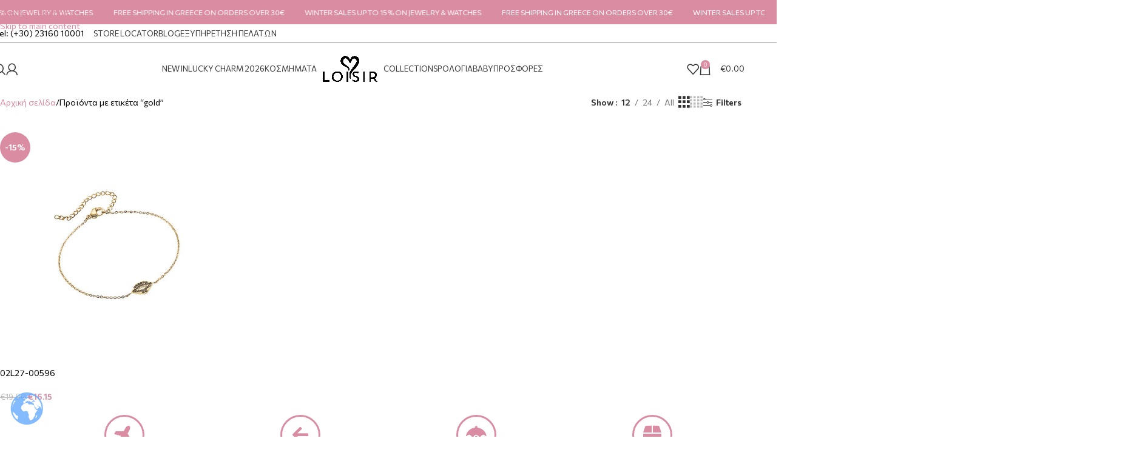

--- FILE ---
content_type: text/html; charset=UTF-8
request_url: https://loisirshop.com/product-tag/gold-el/?orderby=price
body_size: 36924
content:
<!DOCTYPE html>
<html lang="el">
<head>
	<meta charset="UTF-8">
	<link rel="profile" href="https://gmpg.org/xfn/11">
	<link rel="pingback" href="https://loisirshop.com/xmlrpc.php">

	<meta name='robots' content='index, follow, max-image-preview:large, max-snippet:-1, max-video-preview:-1' />

<!-- Google Tag Manager by PYS -->
    <script data-cfasync="false" data-pagespeed-no-defer>
	    window.dataLayerPYS = window.dataLayerPYS || [];
	</script>
<!-- End Google Tag Manager by PYS -->
	<!-- This site is optimized with the Yoast SEO plugin v26.5 - https://yoast.com/wordpress/plugins/seo/ -->
	<title>gold Archives - Loisir</title>
	<link rel="canonical" href="https://loisirshop.com/product-tag/gold-el/" />
	<meta property="og:locale" content="el_GR" />
	<meta property="og:type" content="article" />
	<meta property="og:title" content="gold Archives - Loisir" />
	<meta property="og:url" content="https://loisirshop.com/product-tag/gold-el/" />
	<meta property="og:site_name" content="Loisir" />
	<meta property="og:image" content="https://loisirshop.com/wp-content/uploads/2017/03/logo.png" />
	<meta property="og:image:width" content="463" />
	<meta property="og:image:height" content="150" />
	<meta property="og:image:type" content="image/png" />
	<meta name="twitter:card" content="summary_large_image" />
	<meta name="twitter:site" content="@LOISIRjewellery" />
	<script type="application/ld+json" class="yoast-schema-graph">{"@context":"https://schema.org","@graph":[{"@type":"CollectionPage","@id":"https://loisirshop.com/product-tag/gold-el/","url":"https://loisirshop.com/product-tag/gold-el/","name":"gold Archives - Loisir","isPartOf":{"@id":"https://loisirshop.com/#website"},"primaryImageOfPage":{"@id":"https://loisirshop.com/product-tag/gold-el/#primaryimage"},"image":{"@id":"https://loisirshop.com/product-tag/gold-el/#primaryimage"},"thumbnailUrl":"https://loisirshop.com/wp-content/uploads/2017/07/02L27-00596.jpg","breadcrumb":{"@id":"https://loisirshop.com/product-tag/gold-el/#breadcrumb"},"inLanguage":"el"},{"@type":"ImageObject","inLanguage":"el","@id":"https://loisirshop.com/product-tag/gold-el/#primaryimage","url":"https://loisirshop.com/wp-content/uploads/2017/07/02L27-00596.jpg","contentUrl":"https://loisirshop.com/wp-content/uploads/2017/07/02L27-00596.jpg","width":800,"height":800,"caption":"02L27-00596"},{"@type":"BreadcrumbList","@id":"https://loisirshop.com/product-tag/gold-el/#breadcrumb","itemListElement":[{"@type":"ListItem","position":1,"name":"Home","item":"https://loisirshop.com/"},{"@type":"ListItem","position":2,"name":"gold"}]},{"@type":"WebSite","@id":"https://loisirshop.com/#website","url":"https://loisirshop.com/","name":"Loisir","description":"Κοσμήματα &amp; Ρολόγια","publisher":{"@id":"https://loisirshop.com/#organization"},"potentialAction":[{"@type":"SearchAction","target":{"@type":"EntryPoint","urlTemplate":"https://loisirshop.com/?s={search_term_string}"},"query-input":{"@type":"PropertyValueSpecification","valueRequired":true,"valueName":"search_term_string"}}],"inLanguage":"el"},{"@type":"Organization","@id":"https://loisirshop.com/#organization","name":"Loisir","url":"https://loisirshop.com/","logo":{"@type":"ImageObject","inLanguage":"el","@id":"https://loisirshop.com/#/schema/logo/image/","url":"https://loisirshop.com/wp-content/uploads/2017/03/logo.png","contentUrl":"https://loisirshop.com/wp-content/uploads/2017/03/logo.png","width":463,"height":150,"caption":"Loisir"},"image":{"@id":"https://loisirshop.com/#/schema/logo/image/"},"sameAs":["https://www.facebook.com/loisir.official","https://x.com/LOISIRjewellery","https://instagram.com/loisirofficial"]}]}</script>
	<!-- / Yoast SEO plugin. -->


<script type='application/javascript' id='pys-version-script'>console.log('PixelYourSite PRO version 12.3.4');</script>
<link rel='dns-prefetch' href='//www.googletagmanager.com' />
<link rel='dns-prefetch' href='//fonts.googleapis.com' />
<link href='https://fonts.gstatic.com' crossorigin rel='preconnect' />
<link rel="alternate" type="application/rss+xml" title="Ροή RSS &raquo; Loisir" href="https://loisirshop.com/feed/" />
<link rel="alternate" type="application/rss+xml" title="Ροή για Loisir &raquo; gold Ετικέτα" href="https://loisirshop.com/product-tag/gold-el/feed/" />
<style id='wp-img-auto-sizes-contain-inline-css' type='text/css'>
img:is([sizes=auto i],[sizes^="auto," i]){contain-intrinsic-size:3000px 1500px}
/*# sourceURL=wp-img-auto-sizes-contain-inline-css */
</style>
<link rel='stylesheet' id='wp-block-library-css' href='https://loisirshop.com/wp-includes/css/dist/block-library/style.min.css?ver=6.9' type='text/css' media='all' />
<link rel='stylesheet' id='wc-blocks-style-css' href='https://loisirshop.com/wp-content/plugins/woocommerce/assets/client/blocks/wc-blocks.css?ver=wc-10.3.7' type='text/css' media='all' />
<style id='global-styles-inline-css' type='text/css'>
:root{--wp--preset--aspect-ratio--square: 1;--wp--preset--aspect-ratio--4-3: 4/3;--wp--preset--aspect-ratio--3-4: 3/4;--wp--preset--aspect-ratio--3-2: 3/2;--wp--preset--aspect-ratio--2-3: 2/3;--wp--preset--aspect-ratio--16-9: 16/9;--wp--preset--aspect-ratio--9-16: 9/16;--wp--preset--color--black: #000000;--wp--preset--color--cyan-bluish-gray: #abb8c3;--wp--preset--color--white: #ffffff;--wp--preset--color--pale-pink: #f78da7;--wp--preset--color--vivid-red: #cf2e2e;--wp--preset--color--luminous-vivid-orange: #ff6900;--wp--preset--color--luminous-vivid-amber: #fcb900;--wp--preset--color--light-green-cyan: #7bdcb5;--wp--preset--color--vivid-green-cyan: #00d084;--wp--preset--color--pale-cyan-blue: #8ed1fc;--wp--preset--color--vivid-cyan-blue: #0693e3;--wp--preset--color--vivid-purple: #9b51e0;--wp--preset--gradient--vivid-cyan-blue-to-vivid-purple: linear-gradient(135deg,rgb(6,147,227) 0%,rgb(155,81,224) 100%);--wp--preset--gradient--light-green-cyan-to-vivid-green-cyan: linear-gradient(135deg,rgb(122,220,180) 0%,rgb(0,208,130) 100%);--wp--preset--gradient--luminous-vivid-amber-to-luminous-vivid-orange: linear-gradient(135deg,rgb(252,185,0) 0%,rgb(255,105,0) 100%);--wp--preset--gradient--luminous-vivid-orange-to-vivid-red: linear-gradient(135deg,rgb(255,105,0) 0%,rgb(207,46,46) 100%);--wp--preset--gradient--very-light-gray-to-cyan-bluish-gray: linear-gradient(135deg,rgb(238,238,238) 0%,rgb(169,184,195) 100%);--wp--preset--gradient--cool-to-warm-spectrum: linear-gradient(135deg,rgb(74,234,220) 0%,rgb(151,120,209) 20%,rgb(207,42,186) 40%,rgb(238,44,130) 60%,rgb(251,105,98) 80%,rgb(254,248,76) 100%);--wp--preset--gradient--blush-light-purple: linear-gradient(135deg,rgb(255,206,236) 0%,rgb(152,150,240) 100%);--wp--preset--gradient--blush-bordeaux: linear-gradient(135deg,rgb(254,205,165) 0%,rgb(254,45,45) 50%,rgb(107,0,62) 100%);--wp--preset--gradient--luminous-dusk: linear-gradient(135deg,rgb(255,203,112) 0%,rgb(199,81,192) 50%,rgb(65,88,208) 100%);--wp--preset--gradient--pale-ocean: linear-gradient(135deg,rgb(255,245,203) 0%,rgb(182,227,212) 50%,rgb(51,167,181) 100%);--wp--preset--gradient--electric-grass: linear-gradient(135deg,rgb(202,248,128) 0%,rgb(113,206,126) 100%);--wp--preset--gradient--midnight: linear-gradient(135deg,rgb(2,3,129) 0%,rgb(40,116,252) 100%);--wp--preset--font-size--small: 13px;--wp--preset--font-size--medium: 20px;--wp--preset--font-size--large: 36px;--wp--preset--font-size--x-large: 42px;--wp--preset--spacing--20: 0.44rem;--wp--preset--spacing--30: 0.67rem;--wp--preset--spacing--40: 1rem;--wp--preset--spacing--50: 1.5rem;--wp--preset--spacing--60: 2.25rem;--wp--preset--spacing--70: 3.38rem;--wp--preset--spacing--80: 5.06rem;--wp--preset--shadow--natural: 6px 6px 9px rgba(0, 0, 0, 0.2);--wp--preset--shadow--deep: 12px 12px 50px rgba(0, 0, 0, 0.4);--wp--preset--shadow--sharp: 6px 6px 0px rgba(0, 0, 0, 0.2);--wp--preset--shadow--outlined: 6px 6px 0px -3px rgb(255, 255, 255), 6px 6px rgb(0, 0, 0);--wp--preset--shadow--crisp: 6px 6px 0px rgb(0, 0, 0);}:where(body) { margin: 0; }.wp-site-blocks > .alignleft { float: left; margin-right: 2em; }.wp-site-blocks > .alignright { float: right; margin-left: 2em; }.wp-site-blocks > .aligncenter { justify-content: center; margin-left: auto; margin-right: auto; }:where(.is-layout-flex){gap: 0.5em;}:where(.is-layout-grid){gap: 0.5em;}.is-layout-flow > .alignleft{float: left;margin-inline-start: 0;margin-inline-end: 2em;}.is-layout-flow > .alignright{float: right;margin-inline-start: 2em;margin-inline-end: 0;}.is-layout-flow > .aligncenter{margin-left: auto !important;margin-right: auto !important;}.is-layout-constrained > .alignleft{float: left;margin-inline-start: 0;margin-inline-end: 2em;}.is-layout-constrained > .alignright{float: right;margin-inline-start: 2em;margin-inline-end: 0;}.is-layout-constrained > .aligncenter{margin-left: auto !important;margin-right: auto !important;}.is-layout-constrained > :where(:not(.alignleft):not(.alignright):not(.alignfull)){margin-left: auto !important;margin-right: auto !important;}body .is-layout-flex{display: flex;}.is-layout-flex{flex-wrap: wrap;align-items: center;}.is-layout-flex > :is(*, div){margin: 0;}body .is-layout-grid{display: grid;}.is-layout-grid > :is(*, div){margin: 0;}body{padding-top: 0px;padding-right: 0px;padding-bottom: 0px;padding-left: 0px;}a:where(:not(.wp-element-button)){text-decoration: none;}:root :where(.wp-element-button, .wp-block-button__link){background-color: #32373c;border-width: 0;color: #fff;font-family: inherit;font-size: inherit;font-style: inherit;font-weight: inherit;letter-spacing: inherit;line-height: inherit;padding-top: calc(0.667em + 2px);padding-right: calc(1.333em + 2px);padding-bottom: calc(0.667em + 2px);padding-left: calc(1.333em + 2px);text-decoration: none;text-transform: inherit;}.has-black-color{color: var(--wp--preset--color--black) !important;}.has-cyan-bluish-gray-color{color: var(--wp--preset--color--cyan-bluish-gray) !important;}.has-white-color{color: var(--wp--preset--color--white) !important;}.has-pale-pink-color{color: var(--wp--preset--color--pale-pink) !important;}.has-vivid-red-color{color: var(--wp--preset--color--vivid-red) !important;}.has-luminous-vivid-orange-color{color: var(--wp--preset--color--luminous-vivid-orange) !important;}.has-luminous-vivid-amber-color{color: var(--wp--preset--color--luminous-vivid-amber) !important;}.has-light-green-cyan-color{color: var(--wp--preset--color--light-green-cyan) !important;}.has-vivid-green-cyan-color{color: var(--wp--preset--color--vivid-green-cyan) !important;}.has-pale-cyan-blue-color{color: var(--wp--preset--color--pale-cyan-blue) !important;}.has-vivid-cyan-blue-color{color: var(--wp--preset--color--vivid-cyan-blue) !important;}.has-vivid-purple-color{color: var(--wp--preset--color--vivid-purple) !important;}.has-black-background-color{background-color: var(--wp--preset--color--black) !important;}.has-cyan-bluish-gray-background-color{background-color: var(--wp--preset--color--cyan-bluish-gray) !important;}.has-white-background-color{background-color: var(--wp--preset--color--white) !important;}.has-pale-pink-background-color{background-color: var(--wp--preset--color--pale-pink) !important;}.has-vivid-red-background-color{background-color: var(--wp--preset--color--vivid-red) !important;}.has-luminous-vivid-orange-background-color{background-color: var(--wp--preset--color--luminous-vivid-orange) !important;}.has-luminous-vivid-amber-background-color{background-color: var(--wp--preset--color--luminous-vivid-amber) !important;}.has-light-green-cyan-background-color{background-color: var(--wp--preset--color--light-green-cyan) !important;}.has-vivid-green-cyan-background-color{background-color: var(--wp--preset--color--vivid-green-cyan) !important;}.has-pale-cyan-blue-background-color{background-color: var(--wp--preset--color--pale-cyan-blue) !important;}.has-vivid-cyan-blue-background-color{background-color: var(--wp--preset--color--vivid-cyan-blue) !important;}.has-vivid-purple-background-color{background-color: var(--wp--preset--color--vivid-purple) !important;}.has-black-border-color{border-color: var(--wp--preset--color--black) !important;}.has-cyan-bluish-gray-border-color{border-color: var(--wp--preset--color--cyan-bluish-gray) !important;}.has-white-border-color{border-color: var(--wp--preset--color--white) !important;}.has-pale-pink-border-color{border-color: var(--wp--preset--color--pale-pink) !important;}.has-vivid-red-border-color{border-color: var(--wp--preset--color--vivid-red) !important;}.has-luminous-vivid-orange-border-color{border-color: var(--wp--preset--color--luminous-vivid-orange) !important;}.has-luminous-vivid-amber-border-color{border-color: var(--wp--preset--color--luminous-vivid-amber) !important;}.has-light-green-cyan-border-color{border-color: var(--wp--preset--color--light-green-cyan) !important;}.has-vivid-green-cyan-border-color{border-color: var(--wp--preset--color--vivid-green-cyan) !important;}.has-pale-cyan-blue-border-color{border-color: var(--wp--preset--color--pale-cyan-blue) !important;}.has-vivid-cyan-blue-border-color{border-color: var(--wp--preset--color--vivid-cyan-blue) !important;}.has-vivid-purple-border-color{border-color: var(--wp--preset--color--vivid-purple) !important;}.has-vivid-cyan-blue-to-vivid-purple-gradient-background{background: var(--wp--preset--gradient--vivid-cyan-blue-to-vivid-purple) !important;}.has-light-green-cyan-to-vivid-green-cyan-gradient-background{background: var(--wp--preset--gradient--light-green-cyan-to-vivid-green-cyan) !important;}.has-luminous-vivid-amber-to-luminous-vivid-orange-gradient-background{background: var(--wp--preset--gradient--luminous-vivid-amber-to-luminous-vivid-orange) !important;}.has-luminous-vivid-orange-to-vivid-red-gradient-background{background: var(--wp--preset--gradient--luminous-vivid-orange-to-vivid-red) !important;}.has-very-light-gray-to-cyan-bluish-gray-gradient-background{background: var(--wp--preset--gradient--very-light-gray-to-cyan-bluish-gray) !important;}.has-cool-to-warm-spectrum-gradient-background{background: var(--wp--preset--gradient--cool-to-warm-spectrum) !important;}.has-blush-light-purple-gradient-background{background: var(--wp--preset--gradient--blush-light-purple) !important;}.has-blush-bordeaux-gradient-background{background: var(--wp--preset--gradient--blush-bordeaux) !important;}.has-luminous-dusk-gradient-background{background: var(--wp--preset--gradient--luminous-dusk) !important;}.has-pale-ocean-gradient-background{background: var(--wp--preset--gradient--pale-ocean) !important;}.has-electric-grass-gradient-background{background: var(--wp--preset--gradient--electric-grass) !important;}.has-midnight-gradient-background{background: var(--wp--preset--gradient--midnight) !important;}.has-small-font-size{font-size: var(--wp--preset--font-size--small) !important;}.has-medium-font-size{font-size: var(--wp--preset--font-size--medium) !important;}.has-large-font-size{font-size: var(--wp--preset--font-size--large) !important;}.has-x-large-font-size{font-size: var(--wp--preset--font-size--x-large) !important;}
/*# sourceURL=global-styles-inline-css */
</style>

<link rel='stylesheet' id='wp-components-css' href='https://loisirshop.com/wp-includes/css/dist/components/style.min.css?ver=6.9' type='text/css' media='all' />
<link rel='stylesheet' id='wp-preferences-css' href='https://loisirshop.com/wp-includes/css/dist/preferences/style.min.css?ver=6.9' type='text/css' media='all' />
<link rel='stylesheet' id='wp-block-editor-css' href='https://loisirshop.com/wp-includes/css/dist/block-editor/style.min.css?ver=6.9' type='text/css' media='all' />
<link rel='stylesheet' id='popup-maker-block-library-style-css' href='https://loisirshop.com/wp-content/plugins/popup-maker/dist/packages/block-library-style.css?ver=dbea705cfafe089d65f1' type='text/css' media='all' />
<link rel='stylesheet' id='nsc_bara_new_banner_css-css' href='https://loisirshop.com/wp-content/nsc-bara-beautiful-cookie-banner-addon-files/cookieconsent-config/cookieconsent.nsc.css?ver=4.1.3-349360600' type='text/css' media='all' />
<style id='woocommerce-inline-inline-css' type='text/css'>
.woocommerce form .form-row .required { visibility: visible; }
/*# sourceURL=woocommerce-inline-inline-css */
</style>
<link rel='stylesheet' id='wpsl-styles-css' href='https://loisirshop.com/wp-content/plugins/wp-store-locator/css/styles.min.css?ver=2.2.261' type='text/css' media='all' />
<link rel='stylesheet' id='wt-woocommerce-related-products-css' href='https://loisirshop.com/wp-content/plugins/wt-woocommerce-related-products/public/css/custom-related-products-public.css?ver=1.7.6' type='text/css' media='all' />
<link rel='stylesheet' id='mc4wp-form-themes-css' href='https://loisirshop.com/wp-content/plugins/mailchimp-for-wp/assets/css/form-themes.css?ver=4.10.9' type='text/css' media='all' />
<link rel='stylesheet' id='wd-widget-price-filter-css' href='https://loisirshop.com/wp-content/themes/woodmart/css/parts/woo-widget-price-filter.min.css?ver=8.3.6' type='text/css' media='all' />
<link rel='stylesheet' id='wd-widget-woo-other-css' href='https://loisirshop.com/wp-content/themes/woodmart/css/parts/woo-widget-other.min.css?ver=8.3.6' type='text/css' media='all' />
<link rel='stylesheet' id='elementor-icons-css' href='https://loisirshop.com/wp-content/plugins/elementor/assets/lib/eicons/css/elementor-icons.min.css?ver=5.44.0' type='text/css' media='all' />
<link rel='stylesheet' id='elementor-frontend-css' href='https://loisirshop.com/wp-content/plugins/elementor/assets/css/frontend.min.css?ver=3.33.2' type='text/css' media='all' />
<link rel='stylesheet' id='elementor-post-150633-css' href='https://loisirshop.com/wp-content/uploads/elementor/css/post-150633.css?ver=1767621641' type='text/css' media='all' />
<link rel='stylesheet' id='wd-style-base-css' href='https://loisirshop.com/wp-content/themes/woodmart/css/parts/base.min.css?ver=8.3.6' type='text/css' media='all' />
<link rel='stylesheet' id='wd-helpers-wpb-elem-css' href='https://loisirshop.com/wp-content/themes/woodmart/css/parts/helpers-wpb-elem.min.css?ver=8.3.6' type='text/css' media='all' />
<link rel='stylesheet' id='wd-revolution-slider-css' href='https://loisirshop.com/wp-content/themes/woodmart/css/parts/int-rev-slider.min.css?ver=8.3.6' type='text/css' media='all' />
<link rel='stylesheet' id='wd-woo-klarna-css' href='https://loisirshop.com/wp-content/themes/woodmart/css/parts/int-woo-klarna.min.css?ver=8.3.6' type='text/css' media='all' />
<link rel='stylesheet' id='wd-elementor-base-css' href='https://loisirshop.com/wp-content/themes/woodmart/css/parts/int-elem-base.min.css?ver=8.3.6' type='text/css' media='all' />
<link rel='stylesheet' id='wd-int-wordfence-css' href='https://loisirshop.com/wp-content/themes/woodmart/css/parts/int-wordfence.min.css?ver=8.3.6' type='text/css' media='all' />
<link rel='stylesheet' id='wd-woocommerce-base-css' href='https://loisirshop.com/wp-content/themes/woodmart/css/parts/woocommerce-base.min.css?ver=8.3.6' type='text/css' media='all' />
<link rel='stylesheet' id='wd-mod-star-rating-css' href='https://loisirshop.com/wp-content/themes/woodmart/css/parts/mod-star-rating.min.css?ver=8.3.6' type='text/css' media='all' />
<link rel='stylesheet' id='wd-woocommerce-block-notices-css' href='https://loisirshop.com/wp-content/themes/woodmart/css/parts/woo-mod-block-notices.min.css?ver=8.3.6' type='text/css' media='all' />
<link rel='stylesheet' id='wd-widget-active-filters-css' href='https://loisirshop.com/wp-content/themes/woodmart/css/parts/woo-widget-active-filters.min.css?ver=8.3.6' type='text/css' media='all' />
<link rel='stylesheet' id='wd-woo-shop-predefined-css' href='https://loisirshop.com/wp-content/themes/woodmart/css/parts/woo-shop-predefined.min.css?ver=8.3.6' type='text/css' media='all' />
<link rel='stylesheet' id='wd-woo-shop-el-products-per-page-css' href='https://loisirshop.com/wp-content/themes/woodmart/css/parts/woo-shop-el-products-per-page.min.css?ver=8.3.6' type='text/css' media='all' />
<link rel='stylesheet' id='wd-woo-shop-page-title-css' href='https://loisirshop.com/wp-content/themes/woodmart/css/parts/woo-shop-page-title.min.css?ver=8.3.6' type='text/css' media='all' />
<link rel='stylesheet' id='wd-woo-mod-shop-loop-head-css' href='https://loisirshop.com/wp-content/themes/woodmart/css/parts/woo-mod-shop-loop-head.min.css?ver=8.3.6' type='text/css' media='all' />
<link rel='stylesheet' id='wd-woo-shop-el-products-view-css' href='https://loisirshop.com/wp-content/themes/woodmart/css/parts/woo-shop-el-products-view.min.css?ver=8.3.6' type='text/css' media='all' />
<link rel='stylesheet' id='wd-woo-shop-opt-without-title-css' href='https://loisirshop.com/wp-content/themes/woodmart/css/parts/woo-shop-opt-without-title.min.css?ver=8.3.6' type='text/css' media='all' />
<link rel='stylesheet' id='wd-opt-form-underline-css' href='https://loisirshop.com/wp-content/themes/woodmart/css/parts/opt-form-underline.min.css?ver=8.3.6' type='text/css' media='all' />
<link rel='stylesheet' id='wd-wp-blocks-css' href='https://loisirshop.com/wp-content/themes/woodmart/css/parts/wp-blocks.min.css?ver=8.3.6' type='text/css' media='all' />
<link rel='stylesheet' id='wd-header-base-css' href='https://loisirshop.com/wp-content/themes/woodmart/css/parts/header-base.min.css?ver=8.3.6' type='text/css' media='all' />
<link rel='stylesheet' id='wd-mod-tools-css' href='https://loisirshop.com/wp-content/themes/woodmart/css/parts/mod-tools.min.css?ver=8.3.6' type='text/css' media='all' />
<link rel='stylesheet' id='wd-header-elements-base-css' href='https://loisirshop.com/wp-content/themes/woodmart/css/parts/header-el-base.min.css?ver=8.3.6' type='text/css' media='all' />
<link rel='stylesheet' id='wd-marquee-css' href='https://loisirshop.com/wp-content/themes/woodmart/css/parts/el-marquee.min.css?ver=8.3.6' type='text/css' media='all' />
<link rel='stylesheet' id='wd-header-mobile-nav-dropdown-css' href='https://loisirshop.com/wp-content/themes/woodmart/css/parts/header-el-mobile-nav-dropdown.min.css?ver=8.3.6' type='text/css' media='all' />
<link rel='stylesheet' id='wd-header-search-css' href='https://loisirshop.com/wp-content/themes/woodmart/css/parts/header-el-search.min.css?ver=8.3.6' type='text/css' media='all' />
<link rel='stylesheet' id='wd-header-cart-side-css' href='https://loisirshop.com/wp-content/themes/woodmart/css/parts/header-el-cart-side.min.css?ver=8.3.6' type='text/css' media='all' />
<link rel='stylesheet' id='wd-header-cart-css' href='https://loisirshop.com/wp-content/themes/woodmart/css/parts/header-el-cart.min.css?ver=8.3.6' type='text/css' media='all' />
<link rel='stylesheet' id='wd-widget-shopping-cart-css' href='https://loisirshop.com/wp-content/themes/woodmart/css/parts/woo-widget-shopping-cart.min.css?ver=8.3.6' type='text/css' media='all' />
<link rel='stylesheet' id='wd-widget-product-list-css' href='https://loisirshop.com/wp-content/themes/woodmart/css/parts/woo-widget-product-list.min.css?ver=8.3.6' type='text/css' media='all' />
<link rel='stylesheet' id='wd-woo-mod-login-form-css' href='https://loisirshop.com/wp-content/themes/woodmart/css/parts/woo-mod-login-form.min.css?ver=8.3.6' type='text/css' media='all' />
<link rel='stylesheet' id='wd-header-my-account-css' href='https://loisirshop.com/wp-content/themes/woodmart/css/parts/header-el-my-account.min.css?ver=8.3.6' type='text/css' media='all' />
<link rel='stylesheet' id='wd-page-title-css' href='https://loisirshop.com/wp-content/themes/woodmart/css/parts/page-title.min.css?ver=8.3.6' type='text/css' media='all' />
<link rel='stylesheet' id='wd-shop-filter-area-css' href='https://loisirshop.com/wp-content/themes/woodmart/css/parts/woo-shop-el-filters-area.min.css?ver=8.3.6' type='text/css' media='all' />
<link rel='stylesheet' id='wd-woo-shop-el-order-by-css' href='https://loisirshop.com/wp-content/themes/woodmart/css/parts/woo-shop-el-order-by.min.css?ver=8.3.6' type='text/css' media='all' />
<link rel='stylesheet' id='wd-widget-layered-nav-stock-status-css' href='https://loisirshop.com/wp-content/themes/woodmart/css/parts/woo-widget-layered-nav-stock-status.min.css?ver=8.3.6' type='text/css' media='all' />
<link rel='stylesheet' id='wd-select2-css' href='https://loisirshop.com/wp-content/themes/woodmart/css/parts/woo-lib-select2.min.css?ver=8.3.6' type='text/css' media='all' />
<link rel='stylesheet' id='wd-product-loop-css' href='https://loisirshop.com/wp-content/themes/woodmart/css/parts/woo-product-loop.min.css?ver=8.3.6' type='text/css' media='all' />
<link rel='stylesheet' id='wd-product-loop-alt-css' href='https://loisirshop.com/wp-content/themes/woodmart/css/parts/woo-product-loop-alt.min.css?ver=8.3.6' type='text/css' media='all' />
<link rel='stylesheet' id='wd-categories-loop-default-css' href='https://loisirshop.com/wp-content/themes/woodmart/css/parts/woo-categories-loop-default-old.min.css?ver=8.3.6' type='text/css' media='all' />
<link rel='stylesheet' id='wd-woo-categories-loop-css' href='https://loisirshop.com/wp-content/themes/woodmart/css/parts/woo-categories-loop.min.css?ver=8.3.6' type='text/css' media='all' />
<link rel='stylesheet' id='wd-categories-loop-css' href='https://loisirshop.com/wp-content/themes/woodmart/css/parts/woo-categories-loop-old.min.css?ver=8.3.6' type='text/css' media='all' />
<link rel='stylesheet' id='wd-woo-opt-stretch-cont-css' href='https://loisirshop.com/wp-content/themes/woodmart/css/parts/woo-opt-stretch-cont.min.css?ver=8.3.6' type='text/css' media='all' />
<link rel='stylesheet' id='wd-sticky-loader-css' href='https://loisirshop.com/wp-content/themes/woodmart/css/parts/mod-sticky-loader.min.css?ver=8.3.6' type='text/css' media='all' />
<link rel='stylesheet' id='wd-woo-mod-product-labels-css' href='https://loisirshop.com/wp-content/themes/woodmart/css/parts/woo-mod-product-labels.min.css?ver=8.3.6' type='text/css' media='all' />
<link rel='stylesheet' id='wd-woo-mod-product-labels-round-css' href='https://loisirshop.com/wp-content/themes/woodmart/css/parts/woo-mod-product-labels-round.min.css?ver=8.3.6' type='text/css' media='all' />
<link rel='stylesheet' id='wd-widget-collapse-css' href='https://loisirshop.com/wp-content/themes/woodmart/css/parts/opt-widget-collapse.min.css?ver=8.3.6' type='text/css' media='all' />
<link rel='stylesheet' id='wd-footer-base-css' href='https://loisirshop.com/wp-content/themes/woodmart/css/parts/footer-base.min.css?ver=8.3.6' type='text/css' media='all' />
<link rel='stylesheet' id='wd-text-block-css' href='https://loisirshop.com/wp-content/themes/woodmart/css/parts/el-text-block.min.css?ver=8.3.6' type='text/css' media='all' />
<link rel='stylesheet' id='wd-social-icons-css' href='https://loisirshop.com/wp-content/themes/woodmart/css/parts/el-social-icons.min.css?ver=8.3.6' type='text/css' media='all' />
<link rel='stylesheet' id='wd-scroll-top-css' href='https://loisirshop.com/wp-content/themes/woodmart/css/parts/opt-scrolltotop.min.css?ver=8.3.6' type='text/css' media='all' />
<link rel='stylesheet' id='wd-header-search-fullscreen-css' href='https://loisirshop.com/wp-content/themes/woodmart/css/parts/header-el-search-fullscreen-general.min.css?ver=8.3.6' type='text/css' media='all' />
<link rel='stylesheet' id='wd-header-search-fullscreen-1-css' href='https://loisirshop.com/wp-content/themes/woodmart/css/parts/header-el-search-fullscreen-1.min.css?ver=8.3.6' type='text/css' media='all' />
<link rel='stylesheet' id='wd-wd-search-form-css' href='https://loisirshop.com/wp-content/themes/woodmart/css/parts/wd-search-form.min.css?ver=8.3.6' type='text/css' media='all' />
<link rel='stylesheet' id='wd-wd-search-results-css' href='https://loisirshop.com/wp-content/themes/woodmart/css/parts/wd-search-results.min.css?ver=8.3.6' type='text/css' media='all' />
<link rel='stylesheet' id='wd-header-my-account-sidebar-css' href='https://loisirshop.com/wp-content/themes/woodmart/css/parts/header-el-my-account-sidebar.min.css?ver=8.3.6' type='text/css' media='all' />
<link rel='stylesheet' id='xts-google-fonts-css' href='https://fonts.googleapis.com/css?family=Commissioner%3A400%2C600%7CJosefin+Sans%3A400%2C600&#038;ver=8.3.6' type='text/css' media='all' />
<link rel='stylesheet' id='elementor-gf-roboto-css' href='https://fonts.googleapis.com/css?family=Roboto:100,100italic,200,200italic,300,300italic,400,400italic,500,500italic,600,600italic,700,700italic,800,800italic,900,900italic&#038;display=swap&#038;subset=greek' type='text/css' media='all' />
<link rel='stylesheet' id='elementor-gf-robotoslab-css' href='https://fonts.googleapis.com/css?family=Roboto+Slab:100,100italic,200,200italic,300,300italic,400,400italic,500,500italic,600,600italic,700,700italic,800,800italic,900,900italic&#038;display=swap&#038;subset=greek' type='text/css' media='all' />
<script id="nsc_bara_consent_mode_default_script" data-pagespeed-no-defer data-cfasync nowprocket data-no-optimize="1" data-no-defer="1" type="text/javascript">
        window.nsc_bara_consentModeConfig = {"analytics_storage":["Necessary","Functionality","Analytics","Marketing"],"ad_storage":["Necessary","Functionality","Analytics","Marketing"],"ad_personalization":["Necessary","Functionality","Analytics","Marketing"],"ad_user_data":["Necessary","Functionality","Analytics","Marketing"],"functionality_storage":["Necessary","Functionality","Analytics","Marketing"],"personalization_storage":["Necessary","Functionality","Analytics","Marketing"],"security_storage":["Necessary","Functionality","Analytics","Marketing"]};
        window["dataLayer"] = window["dataLayer"] || [];
        function gtag() {
            window["dataLayerPYS"].push(arguments);
        }
        gtag("consent", "default", {"analytics_storage":"granted","ad_storage":"granted","ad_personalization":"granted","ad_user_data":"granted","functionality_storage":"granted","personalization_storage":"granted","security_storage":"granted"});
        
        window["dataLayer"].push({event:"consent_mode_default", "consentType": "newBanner"}); window.clarity = window.clarity || function() {
                          (window.clarity.q = window.clarity.q || []).push(arguments)
                        };window.clarity("consent", false);window["dataLayer"].push({event:"clarity_consent_update", "clarityAllowed": false});</script>
<script id="nsc_bara_consent_mode_update_script" data-pagespeed-no-defer data-cfasync nowprocket data-no-optimize="1" data-no-defer="1" type="text/javascript">!function(e,n,o,t,r){if(!1===function(){if(c(o))return!0;return!1}())return;let i=!1;function a(e){if("newBanner"===n){const n=function(){if(!1!==i)return i;const e=c(o);let n=!1;try{n=JSON.parse(decodeURIComponent(e))}catch(e){return console.warn(e),!1}return n}();return!(!n.categories||!n.categories.includes(e))}const t=function(e){if(["detailed","detailedRev","detailedRevDeny"].includes(n))return o+"_"+e;return o}(e),r=c(t),a="dismiss"===r?"allow":r;if(!["allow","deny"].includes(a))throw new Error(`Cookie Banner: Invalid cookie value: ${a} for cookie: ${t}. This might happen, if the you changed your cookie banner, but forgot to update the consent setting in "consent apis" accordingly.`);return["opt-in","opt-out","info"].includes(n)?a===e:"allow"===a}function c(e){return document.cookie.match("(^|;)\\s*"+e+"\\s*=\\s*([^;]+)")?.pop()||""}!function(){const o={},i=Object.keys(t);for(let e=0;e<i.length;e+=1){const n=t[i[e]].filter((e=>a(e)));n&&Array.isArray(n)&&n.length>0?o[i[e]]="granted":o[i[e]]="denied"}window[e]=window[e]||[],function(){window[e].push(arguments)}("consent","update",o),!0===window.nsc_bara_pushUETconsent&&(window.uetq=window.uetq||[],window.uetq.push("consent","update",{ad_storage:o.ad_storage}));if(window[e].push({event:"consent_mode_update",consentType:n,method:"pushed per inline."}),r){if(console.log("cleanedGtagValuesUpdate from PHP",JSON.parse(r)),console.log("cleanedGtagValuesUpdate internal JS",o),r!==JSON.stringify(o))throw new Error("💀💀💀💀💀 PHP and JS DIFFER 💀💀💀💀💀💀");console.log("%c All GOOD PHP and JS seems to be the same. ","background: #cef5d8; color: #5c5e5c")}}()}
      ("dataLayer","newBanner","bcbconsent",window.nsc_bara_consentModeConfig, "");</script><script type="text/javascript" id="woocommerce-google-analytics-integration-gtag-js-after">
/* <![CDATA[ */
/* Google Analytics for WooCommerce (gtag.js) */
					window.dataLayerPYS = window.dataLayerPYS || [];
					function gtag(){dataLayerPYS.push(arguments);}
					// Set up default consent state.
					for ( const mode of [{"analytics_storage":"denied","ad_storage":"denied","ad_user_data":"denied","ad_personalization":"denied","region":["AT","BE","BG","HR","CY","CZ","DK","EE","FI","FR","DE","GR","HU","IS","IE","IT","LV","LI","LT","LU","MT","NL","NO","PL","PT","RO","SK","SI","ES","SE","GB","CH"]}] || [] ) {
						gtag( "consent", "default", { "wait_for_update": 500, ...mode } );
					}
					gtag("js", new Date());
					gtag("set", "developer_id.dOGY3NW", true);
					gtag("config", "UA-88769752-1", {"track_404":true,"allow_google_signals":true,"logged_in":false,"linker":{"domains":[],"allow_incoming":false},"custom_map":{"dimension1":"logged_in"}});
//# sourceURL=woocommerce-google-analytics-integration-gtag-js-after
/* ]]> */
</script>
<script type="text/javascript" id="jquery-core-js-extra">
/* <![CDATA[ */
var pysFacebookRest = {"restApiUrl":"https://loisirshop.com/wp-json/pys-facebook/v1/event","debug":"1"};
//# sourceURL=jquery-core-js-extra
/* ]]> */
</script>
<script type="text/javascript" src="https://loisirshop.com/wp-includes/js/jquery/jquery.min.js?ver=3.7.1" id="jquery-core-js"></script>
<script type="text/javascript" src="https://loisirshop.com/wp-includes/js/jquery/jquery-migrate.min.js?ver=3.4.1" id="jquery-migrate-js"></script>
<script type="text/javascript" src="https://loisirshop.com/wp-content/plugins/woocommerce/assets/js/jquery-blockui/jquery.blockUI.min.js?ver=2.7.0-wc.10.3.7" id="wc-jquery-blockui-js" defer="defer" data-wp-strategy="defer"></script>
<script type="text/javascript" src="https://loisirshop.com/wp-content/plugins/woocommerce/assets/js/js-cookie/js.cookie.min.js?ver=2.1.4-wc.10.3.7" id="wc-js-cookie-js" defer="defer" data-wp-strategy="defer"></script>
<script type="text/javascript" id="woocommerce-js-extra">
/* <![CDATA[ */
var woocommerce_params = {"ajax_url":"/wp-admin/admin-ajax.php","wc_ajax_url":"/?wc-ajax=%%endpoint%%","i18n_password_show":"\u0395\u03bc\u03c6\u03ac\u03bd\u03b9\u03c3\u03b7 \u03c3\u03c5\u03bd\u03b8\u03b7\u03bc\u03b1\u03c4\u03b9\u03ba\u03bf\u03cd","i18n_password_hide":"\u0391\u03c0\u03cc\u03ba\u03c1\u03c5\u03c8\u03b7 \u03c3\u03c5\u03bd\u03b8\u03b7\u03bc\u03b1\u03c4\u03b9\u03ba\u03bf\u03cd"};
//# sourceURL=woocommerce-js-extra
/* ]]> */
</script>
<script type="text/javascript" src="https://loisirshop.com/wp-content/plugins/woocommerce/assets/js/frontend/woocommerce.min.js?ver=10.3.7" id="woocommerce-js" defer="defer" data-wp-strategy="defer"></script>
<script type="text/javascript" src="https://loisirshop.com/wp-content/plugins/wt-woocommerce-related-products/public/js/custom-related-products-public.js?ver=1.7.6" id="wt-woocommerce-related-products-js"></script>
<script type="text/javascript" src="https://loisirshop.com/wp-content/plugins/pixelyoursite-pro/dist/scripts/jquery.bind-first-0.2.3.min.js" id="jquery-bind-first-js"></script>
<script type="text/javascript" src="https://loisirshop.com/wp-content/plugins/pixelyoursite-pro/dist/scripts/js.cookie-2.1.3.min.js?ver=2.1.3" id="js-cookie-pys-js"></script>
<script type="text/javascript" src="https://loisirshop.com/wp-content/plugins/pixelyoursite-pro/dist/scripts/sha256.js?ver=0.11.0" id="js-sha256-js"></script>
<script type="text/javascript" src="https://loisirshop.com/wp-content/plugins/pixelyoursite-pro/dist/scripts/tld.min.js?ver=2.3.1" id="js-tld-js"></script>
<script type="text/javascript" id="pys-js-extra">
/* <![CDATA[ */
var pysOptions = {"staticEvents":{"facebook":{"init_event":[{"delay":0,"type":"static","ajaxFire":false,"name":"PageView","eventID":"4ddea10a-62e8-4e58-a561-4e30071341f0","pixelIds":["369237330594723"],"params":{"categories":"\u0392\u03c1\u03b1\u03c7\u03b9\u03cc\u03bb\u03b9\u03b1","tags":"gold, ipg, new-age, \u03b1\u03bd\u03bf\u03be\u03b5\u03af\u03b4\u03c9\u03c4\u03bf-\u03b1\u03c4\u03c3\u03ac\u03bb\u03b9, \u03b2\u03c1\u03b1\u03c7\u03b9\u03cc\u03bb\u03b9, \u03ba\u03c1\u03cd\u03c3\u03c4\u03b1\u03bb\u03bb\u03b1, \u03c7\u03c1\u03c5\u03c3\u03ae-\u03b5\u03c0\u03b9\u03bc\u03b5\u03c4\u03ac\u03bb\u03bb\u03c9\u03c3\u03b7","page_title":"gold","post_type":"product_tag","post_id":2341,"plugin":"PixelYourSite","event_url":"loisirshop.com/product-tag/gold-el/","user_role":"guest"},"e_id":"init_event","ids":[],"hasTimeWindow":false,"timeWindow":0,"woo_order":"","edd_order":""}]},"google_ads":{"init_event":[{"delay":0,"type":"static","conversion_ids":["AW-10812678826"],"name":"page_view","eventID":"4ddea10a-62e8-4e58-a561-4e30071341f0","params":{"page_title":"gold","post_type":"product_tag","post_id":2341,"plugin":"PixelYourSite","event_url":"loisirshop.com/product-tag/gold-el/","user_role":"guest"},"e_id":"init_event","ids":[],"hasTimeWindow":false,"timeWindow":0,"woo_order":"","edd_order":""}]}},"dynamicEvents":{"automatic_event_internal_link":{"facebook":{"delay":0,"type":"dyn","name":"InternalClick","eventID":"454c67c4-e2f2-47e5-86d6-be148b1808ab","pixelIds":["369237330594723"],"params":{"page_title":"gold","post_type":"product_tag","post_id":2341,"plugin":"PixelYourSite","event_url":"loisirshop.com/product-tag/gold-el/","user_role":"guest"},"e_id":"automatic_event_internal_link","ids":[],"hasTimeWindow":false,"timeWindow":0,"woo_order":"","edd_order":""},"ga":{"delay":0,"type":"dyn","name":"InternalClick","unify":true,"trackingIds":["G-9453X912GX","AW-10812678826"],"eventID":"454c67c4-e2f2-47e5-86d6-be148b1808ab","params":{"page_title":"gold","post_type":"product_tag","post_id":2341,"plugin":"PixelYourSite","event_url":"loisirshop.com/product-tag/gold-el/","user_role":"guest"},"e_id":"automatic_event_internal_link","ids":[],"hasTimeWindow":false,"timeWindow":0,"woo_order":"","edd_order":""},"google_ads":{"delay":0,"type":"dyn","name":"InternalClick","conversion_ids":["AW-10812678826"],"ids":["AW-10812678826"],"eventID":"454c67c4-e2f2-47e5-86d6-be148b1808ab","params":{"page_title":"gold","post_type":"product_tag","post_id":2341,"plugin":"PixelYourSite","event_url":"loisirshop.com/product-tag/gold-el/","user_role":"guest"},"e_id":"automatic_event_internal_link","hasTimeWindow":false,"timeWindow":0,"woo_order":"","edd_order":""}},"automatic_event_outbound_link":{"facebook":{"delay":0,"type":"dyn","name":"OutboundClick","eventID":"88c774b2-de04-4a04-998c-aab79aa43b1a","pixelIds":["369237330594723"],"params":{"page_title":"gold","post_type":"product_tag","post_id":2341,"plugin":"PixelYourSite","event_url":"loisirshop.com/product-tag/gold-el/","user_role":"guest"},"e_id":"automatic_event_outbound_link","ids":[],"hasTimeWindow":false,"timeWindow":0,"woo_order":"","edd_order":""},"ga":{"delay":0,"type":"dyn","name":"OutboundClick","unify":true,"trackingIds":["G-9453X912GX","AW-10812678826"],"eventID":"88c774b2-de04-4a04-998c-aab79aa43b1a","params":{"page_title":"gold","post_type":"product_tag","post_id":2341,"plugin":"PixelYourSite","event_url":"loisirshop.com/product-tag/gold-el/","user_role":"guest"},"e_id":"automatic_event_outbound_link","ids":[],"hasTimeWindow":false,"timeWindow":0,"woo_order":"","edd_order":""},"google_ads":{"delay":0,"type":"dyn","name":"OutboundClick","conversion_ids":["AW-10812678826"],"ids":["AW-10812678826"],"eventID":"88c774b2-de04-4a04-998c-aab79aa43b1a","params":{"page_title":"gold","post_type":"product_tag","post_id":2341,"plugin":"PixelYourSite","event_url":"loisirshop.com/product-tag/gold-el/","user_role":"guest"},"e_id":"automatic_event_outbound_link","hasTimeWindow":false,"timeWindow":0,"woo_order":"","edd_order":""}},"automatic_event_video":{"facebook":{"delay":0,"type":"dyn","name":"WatchVideo","eventID":"df61c5a8-64de-486c-95b0-4c2f431b6764","pixelIds":["369237330594723"],"params":{"page_title":"gold","post_type":"product_tag","post_id":2341,"plugin":"PixelYourSite","event_url":"loisirshop.com/product-tag/gold-el/","user_role":"guest"},"e_id":"automatic_event_video","ids":[],"hasTimeWindow":false,"timeWindow":0,"woo_order":"","edd_order":""},"ga":{"delay":0,"type":"dyn","name":"WatchVideo","unify":true,"trackingIds":["G-9453X912GX","AW-10812678826"],"youtube_disabled":false,"eventID":"df61c5a8-64de-486c-95b0-4c2f431b6764","params":{"page_title":"gold","post_type":"product_tag","post_id":2341,"plugin":"PixelYourSite","event_url":"loisirshop.com/product-tag/gold-el/","user_role":"guest"},"e_id":"automatic_event_video","ids":[],"hasTimeWindow":false,"timeWindow":0,"woo_order":"","edd_order":""},"google_ads":{"delay":0,"type":"dyn","name":"WatchVideo","conversion_ids":["AW-10812678826"],"ids":["AW-10812678826"],"eventID":"df61c5a8-64de-486c-95b0-4c2f431b6764","params":{"page_title":"gold","post_type":"product_tag","post_id":2341,"plugin":"PixelYourSite","event_url":"loisirshop.com/product-tag/gold-el/","user_role":"guest"},"e_id":"automatic_event_video","hasTimeWindow":false,"timeWindow":0,"woo_order":"","edd_order":""}},"automatic_event_tel_link":{"facebook":{"delay":0,"type":"dyn","name":"TelClick","eventID":"17bbcb26-0470-441f-87e1-6298954e5696","pixelIds":["369237330594723"],"params":{"page_title":"gold","post_type":"product_tag","post_id":2341,"plugin":"PixelYourSite","event_url":"loisirshop.com/product-tag/gold-el/","user_role":"guest"},"e_id":"automatic_event_tel_link","ids":[],"hasTimeWindow":false,"timeWindow":0,"woo_order":"","edd_order":""},"ga":{"delay":0,"type":"dyn","name":"TelClick","unify":true,"trackingIds":["G-9453X912GX","AW-10812678826"],"eventID":"17bbcb26-0470-441f-87e1-6298954e5696","params":{"page_title":"gold","post_type":"product_tag","post_id":2341,"plugin":"PixelYourSite","event_url":"loisirshop.com/product-tag/gold-el/","user_role":"guest"},"e_id":"automatic_event_tel_link","ids":[],"hasTimeWindow":false,"timeWindow":0,"woo_order":"","edd_order":""},"google_ads":{"delay":0,"type":"dyn","name":"TelClick","conversion_ids":["AW-10812678826"],"ids":["AW-10812678826"],"eventID":"17bbcb26-0470-441f-87e1-6298954e5696","params":{"page_title":"gold","post_type":"product_tag","post_id":2341,"plugin":"PixelYourSite","event_url":"loisirshop.com/product-tag/gold-el/","user_role":"guest"},"e_id":"automatic_event_tel_link","hasTimeWindow":false,"timeWindow":0,"woo_order":"","edd_order":""}},"automatic_event_email_link":{"facebook":{"delay":0,"type":"dyn","name":"EmailClick","eventID":"f0a4e244-5664-43f4-8f0e-42c636910745","pixelIds":["369237330594723"],"params":{"page_title":"gold","post_type":"product_tag","post_id":2341,"plugin":"PixelYourSite","event_url":"loisirshop.com/product-tag/gold-el/","user_role":"guest"},"e_id":"automatic_event_email_link","ids":[],"hasTimeWindow":false,"timeWindow":0,"woo_order":"","edd_order":""},"ga":{"delay":0,"type":"dyn","name":"EmailClick","unify":true,"trackingIds":["G-9453X912GX","AW-10812678826"],"eventID":"f0a4e244-5664-43f4-8f0e-42c636910745","params":{"page_title":"gold","post_type":"product_tag","post_id":2341,"plugin":"PixelYourSite","event_url":"loisirshop.com/product-tag/gold-el/","user_role":"guest"},"e_id":"automatic_event_email_link","ids":[],"hasTimeWindow":false,"timeWindow":0,"woo_order":"","edd_order":""},"google_ads":{"delay":0,"type":"dyn","name":"EmailClick","conversion_ids":["AW-10812678826"],"ids":["AW-10812678826"],"eventID":"f0a4e244-5664-43f4-8f0e-42c636910745","params":{"page_title":"gold","post_type":"product_tag","post_id":2341,"plugin":"PixelYourSite","event_url":"loisirshop.com/product-tag/gold-el/","user_role":"guest"},"e_id":"automatic_event_email_link","hasTimeWindow":false,"timeWindow":0,"woo_order":"","edd_order":""}},"automatic_event_form":{"facebook":{"delay":0,"type":"dyn","name":"Form","eventID":"c87d50fa-4681-4052-860c-1a7c71d93cec","pixelIds":["369237330594723"],"params":{"page_title":"gold","post_type":"product_tag","post_id":2341,"plugin":"PixelYourSite","event_url":"loisirshop.com/product-tag/gold-el/","user_role":"guest"},"e_id":"automatic_event_form","ids":[],"hasTimeWindow":false,"timeWindow":0,"woo_order":"","edd_order":""},"ga":{"delay":0,"type":"dyn","name":"Form","unify":true,"trackingIds":["G-9453X912GX","AW-10812678826"],"eventID":"c87d50fa-4681-4052-860c-1a7c71d93cec","params":{"page_title":"gold","post_type":"product_tag","post_id":2341,"plugin":"PixelYourSite","event_url":"loisirshop.com/product-tag/gold-el/","user_role":"guest"},"e_id":"automatic_event_form","ids":[],"hasTimeWindow":false,"timeWindow":0,"woo_order":"","edd_order":""},"google_ads":{"delay":0,"type":"dyn","name":"Form","conversion_ids":["AW-10812678826"],"ids":["AW-10812678826"],"eventID":"c87d50fa-4681-4052-860c-1a7c71d93cec","params":{"page_title":"gold","post_type":"product_tag","post_id":2341,"plugin":"PixelYourSite","event_url":"loisirshop.com/product-tag/gold-el/","user_role":"guest"},"e_id":"automatic_event_form","hasTimeWindow":false,"timeWindow":0,"woo_order":"","edd_order":""}},"automatic_event_download":{"facebook":{"delay":0,"type":"dyn","name":"Download","extensions":["","doc","exe","js","pdf","ppt","tgz","zip","xls"],"eventID":"e8ef9ad6-42e8-489b-aa7e-80a7d2b42878","pixelIds":["369237330594723"],"params":{"page_title":"gold","post_type":"product_tag","post_id":2341,"plugin":"PixelYourSite","event_url":"loisirshop.com/product-tag/gold-el/","user_role":"guest"},"e_id":"automatic_event_download","ids":[],"hasTimeWindow":false,"timeWindow":0,"woo_order":"","edd_order":""},"ga":{"delay":0,"type":"dyn","name":"Download","extensions":["","doc","exe","js","pdf","ppt","tgz","zip","xls"],"unify":true,"trackingIds":["G-9453X912GX","AW-10812678826"],"eventID":"e8ef9ad6-42e8-489b-aa7e-80a7d2b42878","params":{"page_title":"gold","post_type":"product_tag","post_id":2341,"plugin":"PixelYourSite","event_url":"loisirshop.com/product-tag/gold-el/","user_role":"guest"},"e_id":"automatic_event_download","ids":[],"hasTimeWindow":false,"timeWindow":0,"woo_order":"","edd_order":""},"google_ads":{"delay":0,"type":"dyn","name":"Download","extensions":["","doc","exe","js","pdf","ppt","tgz","zip","xls"],"conversion_ids":["AW-10812678826"],"ids":["AW-10812678826"],"eventID":"e8ef9ad6-42e8-489b-aa7e-80a7d2b42878","params":{"page_title":"gold","post_type":"product_tag","post_id":2341,"plugin":"PixelYourSite","event_url":"loisirshop.com/product-tag/gold-el/","user_role":"guest"},"e_id":"automatic_event_download","hasTimeWindow":false,"timeWindow":0,"woo_order":"","edd_order":""}},"automatic_event_comment":{"facebook":{"delay":0,"type":"dyn","name":"Comment","eventID":"d7eeeca7-7b6c-461f-8795-2fc15747f9de","pixelIds":["369237330594723"],"params":{"page_title":"gold","post_type":"product_tag","post_id":2341,"plugin":"PixelYourSite","event_url":"loisirshop.com/product-tag/gold-el/","user_role":"guest"},"e_id":"automatic_event_comment","ids":[],"hasTimeWindow":false,"timeWindow":0,"woo_order":"","edd_order":""},"ga":{"delay":0,"type":"dyn","name":"Comment","unify":true,"trackingIds":["G-9453X912GX","AW-10812678826"],"eventID":"d7eeeca7-7b6c-461f-8795-2fc15747f9de","params":{"page_title":"gold","post_type":"product_tag","post_id":2341,"plugin":"PixelYourSite","event_url":"loisirshop.com/product-tag/gold-el/","user_role":"guest"},"e_id":"automatic_event_comment","ids":[],"hasTimeWindow":false,"timeWindow":0,"woo_order":"","edd_order":""},"google_ads":{"delay":0,"type":"dyn","name":"Comment","conversion_ids":["AW-10812678826"],"ids":["AW-10812678826"],"eventID":"d7eeeca7-7b6c-461f-8795-2fc15747f9de","params":{"page_title":"gold","post_type":"product_tag","post_id":2341,"plugin":"PixelYourSite","event_url":"loisirshop.com/product-tag/gold-el/","user_role":"guest"},"e_id":"automatic_event_comment","hasTimeWindow":false,"timeWindow":0,"woo_order":"","edd_order":""}},"automatic_event_adsense":{"facebook":{"delay":0,"type":"dyn","name":"AdSense","eventID":"a7179265-e744-4734-a972-7671a6fbc6b4","pixelIds":["369237330594723"],"params":{"page_title":"gold","post_type":"product_tag","post_id":2341,"plugin":"PixelYourSite","event_url":"loisirshop.com/product-tag/gold-el/","user_role":"guest"},"e_id":"automatic_event_adsense","ids":[],"hasTimeWindow":false,"timeWindow":0,"woo_order":"","edd_order":""},"ga":{"delay":0,"type":"dyn","name":"AdSense","unify":true,"trackingIds":["G-9453X912GX","AW-10812678826"],"eventID":"a7179265-e744-4734-a972-7671a6fbc6b4","params":{"page_title":"gold","post_type":"product_tag","post_id":2341,"plugin":"PixelYourSite","event_url":"loisirshop.com/product-tag/gold-el/","user_role":"guest"},"e_id":"automatic_event_adsense","ids":[],"hasTimeWindow":false,"timeWindow":0,"woo_order":"","edd_order":""},"google_ads":{"delay":0,"type":"dyn","name":"AdSense","conversion_ids":["AW-10812678826"],"ids":["AW-10812678826"],"eventID":"a7179265-e744-4734-a972-7671a6fbc6b4","params":{"page_title":"gold","post_type":"product_tag","post_id":2341,"plugin":"PixelYourSite","event_url":"loisirshop.com/product-tag/gold-el/","user_role":"guest"},"e_id":"automatic_event_adsense","hasTimeWindow":false,"timeWindow":0,"woo_order":"","edd_order":""}},"woo_add_to_cart_on_button_click":{"tiktok":{"delay":0,"type":"dyn","name":"AddToCart","pixelIds":["CDR5DHBC77U4KH13TIH0"],"eventID":"128da062-d1e5-4411-909a-e4cdec3457b2","params":[],"e_id":"woo_add_to_cart_on_button_click","ids":[],"hasTimeWindow":false,"timeWindow":0,"woo_order":"","edd_order":""},"facebook":{"delay":0,"type":"dyn","name":"AddToCart","eventID":"128da062-d1e5-4411-909a-e4cdec3457b2","pixelIds":["369237330594723"],"params":{"page_title":"gold","post_type":"product_tag","post_id":2341,"plugin":"PixelYourSite","event_url":"loisirshop.com/product-tag/gold-el/","user_role":"guest"},"e_id":"woo_add_to_cart_on_button_click","ids":[],"hasTimeWindow":false,"timeWindow":0,"woo_order":"","edd_order":""},"google_ads":{"delay":0,"type":"dyn","conversion_ids":["AW-10812678826"],"name":"add_to_cart","eventID":"128da062-d1e5-4411-909a-e4cdec3457b2","params":{"page_title":"gold","post_type":"product_tag","post_id":2341,"plugin":"PixelYourSite","event_url":"loisirshop.com/product-tag/gold-el/","user_role":"guest"},"e_id":"woo_add_to_cart_on_button_click","ids":[],"hasTimeWindow":false,"timeWindow":0,"woo_order":"","edd_order":""}}},"triggerEvents":[],"triggerEventTypes":[],"tiktok":{"pixelIds":["CDR5DHBC77U4KH13TIH0"],"serverApiEnabled":false,"advanced_matching":{"external_id":"a7f649a6db924687d9b34da2c2de129f66c277fecacc356a67875fee582b5ee3"},"hide_pixels":[]},"facebook":{"pixelIds":["369237330594723"],"advancedMatchingEnabled":true,"advancedMatching":{"external_id":"a7f649a6db924687d9b34da2c2de129f66c277fecacc356a67875fee582b5ee3"},"removeMetadata":false,"wooVariableAsSimple":true,"serverApiEnabled":true,"wooCRSendFromServer":false,"send_external_id":true,"enabled_medical":false,"do_not_track_medical_param":["event_url","post_title","page_title","landing_page","content_name","categories","category_name","tags"],"meta_ldu":false,"hide_pixels":[]},"ga":{"trackingIds":["G-9453X912GX"],"retargetingLogic":"ecomm","crossDomainEnabled":false,"crossDomainAcceptIncoming":false,"crossDomainDomains":[],"wooVariableAsSimple":true,"isDebugEnabled":[],"serverContainerUrls":{"UA-88769752-1":{"enable_server_container":"","server_container_url":"","transport_url":""}},"additionalConfig":{"UA-88769752-1":{"first_party_collection":true},"G-9453X912GX":{"first_party_collection":true}},"disableAdvertisingFeatures":false,"disableAdvertisingPersonalization":false,"url_passthrough":true,"url_passthrough_filter":true,"custom_page_view_event":false,"hide_pixels":[]},"google_ads":{"conversion_ids":["AW-10812678826"],"enhanced_conversion":["index_0"],"woo_purchase_conversion_track":"current_event","woo_initiate_checkout_conversion_track":"current_event","woo_add_to_cart_conversion_track":"current_event","woo_view_content_conversion_track":"current_event","woo_view_category_conversion_track":"current_event","edd_purchase_conversion_track":"current_event","edd_initiate_checkout_conversion_track":"current_event","edd_add_to_cart_conversion_track":"current_event","edd_view_content_conversion_track":"current_event","edd_view_category_conversion_track":"current_event","wooVariableAsSimple":true,"crossDomainEnabled":false,"crossDomainAcceptIncoming":false,"crossDomainDomains":[],"hide_pixels":[]},"debug":"1","siteUrl":"https://loisirshop.com","ajaxUrl":"https://loisirshop.com/wp-admin/admin-ajax.php","ajax_event":"1013e28f31","trackUTMs":"1","trackTrafficSource":"1","user_id":"0","enable_lading_page_param":"1","cookie_duration":"7","enable_event_day_param":"1","enable_event_month_param":"1","enable_event_time_param":"1","enable_remove_target_url_param":"1","enable_remove_download_url_param":"1","visit_data_model":"first_visit","last_visit_duration":"60","enable_auto_save_advance_matching":"1","enable_success_send_form":"","enable_automatic_events":"1","enable_event_video":"1","ajaxForServerEvent":"1","ajaxForServerStaticEvent":"1","useSendBeacon":"1","send_external_id":"1","external_id_expire":"180","track_cookie_for_subdomains":"1","google_consent_mode":"1","data_persistency":"keep_data","advance_matching_form":{"enable_advance_matching_forms":true,"advance_matching_fn_names":["","first_name","first-name","first name","name","your-name"],"advance_matching_ln_names":["","last_name","last-name","last name"],"advance_matching_tel_names":["","phone","tel","your-phone"],"advance_matching_em_names":[]},"advance_matching_url":{"enable_advance_matching_url":true,"advance_matching_fn_names":[],"advance_matching_ln_names":[],"advance_matching_tel_names":[],"advance_matching_em_names":[]},"track_dynamic_fields":[],"gdpr":{"ajax_enabled":false,"all_disabled_by_api":false,"facebook_disabled_by_api":false,"tiktok_disabled_by_api":false,"analytics_disabled_by_api":false,"google_ads_disabled_by_api":false,"pinterest_disabled_by_api":false,"bing_disabled_by_api":false,"reddit_disabled_by_api":false,"externalID_disabled_by_api":false,"facebook_prior_consent_enabled":true,"tiktok_prior_consent_enabled":true,"analytics_prior_consent_enabled":true,"google_ads_prior_consent_enabled":true,"pinterest_prior_consent_enabled":true,"bing_prior_consent_enabled":true,"cookiebot_integration_enabled":false,"cookiebot_facebook_consent_category":"marketing","cookiebot_tiktok_consent_category":"marketing","cookiebot_analytics_consent_category":"statistics","cookiebot_google_ads_consent_category":"marketing","cookiebot_pinterest_consent_category":"marketing","cookiebot_bing_consent_category":"marketing","cookie_notice_integration_enabled":false,"cookie_law_info_integration_enabled":false,"real_cookie_banner_integration_enabled":false,"consent_magic_integration_enabled":false,"analytics_storage":{"enabled":true,"value":"granted","filter":false},"ad_storage":{"enabled":true,"value":"granted","filter":false},"ad_user_data":{"enabled":true,"value":"granted","filter":false},"ad_personalization":{"enabled":true,"value":"granted","filter":false}},"cookie":{"disabled_all_cookie":false,"disabled_start_session_cookie":false,"disabled_advanced_form_data_cookie":false,"disabled_landing_page_cookie":false,"disabled_first_visit_cookie":false,"disabled_trafficsource_cookie":false,"disabled_utmTerms_cookie":false,"disabled_utmId_cookie":false,"disabled_google_alternative_id":false},"tracking_analytics":{"TrafficSource":"direct","TrafficLanding":"https://loisirshop.com/product-tag/gold-el/","TrafficUtms":[],"TrafficUtmsId":[],"userDataEnable":true,"userData":{"emails":[],"phones":[],"addresses":[]},"use_encoding_provided_data":true,"use_multiple_provided_data":true},"GATags":{"ga_datalayer_type":"default","ga_datalayer_name":"dataLayerPYS","gclid_alternative_enabled":false,"gclid_alternative_param":""},"automatic":{"enable_youtube":true,"enable_vimeo":true,"enable_video":true},"woo":{"enabled":true,"enabled_save_data_to_orders":true,"addToCartOnButtonEnabled":true,"addToCartOnButtonValueEnabled":true,"addToCartOnButtonValueOption":"price","woo_purchase_on_transaction":true,"woo_view_content_variation_is_selected":true,"singleProductId":null,"affiliateEnabled":false,"removeFromCartSelector":"form.woocommerce-cart-form .remove","addToCartCatchMethod":"add_cart_js","is_order_received_page":false,"containOrderId":false,"affiliateEventName":"Lead"},"edd":{"enabled":false},"cache_bypass":"1768735704"};
//# sourceURL=pys-js-extra
/* ]]> */
</script>
<script type="text/javascript" src="https://loisirshop.com/wp-content/plugins/pixelyoursite-pro/dist/scripts/public.js?ver=12.3.4" id="pys-js"></script>
<script type="text/javascript" src="https://loisirshop.com/wp-content/plugins/pixelyoursite-super-pack/dist/scripts/public.js?ver=6.1.1" id="pys_sp_public_js-js"></script>
<script type="text/javascript" src="https://loisirshop.com/wp-content/themes/woodmart/js/libs/device.min.js?ver=8.3.6" id="wd-device-library-js"></script>
<script type="text/javascript" src="https://loisirshop.com/wp-content/themes/woodmart/js/scripts/global/scrollBar.min.js?ver=8.3.6" id="wd-scrollbar-js"></script>
<link rel="https://api.w.org/" href="https://loisirshop.com/wp-json/" /><link rel="alternate" title="JSON" type="application/json" href="https://loisirshop.com/wp-json/wp/v2/product_tag/2341" /><link rel="EditURI" type="application/rsd+xml" title="RSD" href="https://loisirshop.com/xmlrpc.php?rsd" />
<meta name="generator" content="WordPress 6.9" />
<meta name="generator" content="WooCommerce 10.3.7" />
					<meta name="viewport" content="width=device-width, initial-scale=1.0, maximum-scale=1.0, user-scalable=no">
										<noscript><style>.woocommerce-product-gallery{ opacity: 1 !important; }</style></noscript>
	<meta name="generator" content="Elementor 3.33.2; features: additional_custom_breakpoints; settings: css_print_method-external, google_font-enabled, font_display-swap">
			<style>
				.e-con.e-parent:nth-of-type(n+4):not(.e-lazyloaded):not(.e-no-lazyload),
				.e-con.e-parent:nth-of-type(n+4):not(.e-lazyloaded):not(.e-no-lazyload) * {
					background-image: none !important;
				}
				@media screen and (max-height: 1024px) {
					.e-con.e-parent:nth-of-type(n+3):not(.e-lazyloaded):not(.e-no-lazyload),
					.e-con.e-parent:nth-of-type(n+3):not(.e-lazyloaded):not(.e-no-lazyload) * {
						background-image: none !important;
					}
				}
				@media screen and (max-height: 640px) {
					.e-con.e-parent:nth-of-type(n+2):not(.e-lazyloaded):not(.e-no-lazyload),
					.e-con.e-parent:nth-of-type(n+2):not(.e-lazyloaded):not(.e-no-lazyload) * {
						background-image: none !important;
					}
				}
			</style>
			<meta name="generator" content="Powered by Slider Revolution 6.7.38 - responsive, Mobile-Friendly Slider Plugin for WordPress with comfortable drag and drop interface." />
<style>
	#menu-item-150912 .nav-link-text {
	color:red !important;	
	}
	#menu-item-150913 .nav-link-text {
	color:red !important;	
	}
</style><link rel="icon" href="https://loisirshop.com/wp-content/uploads/2022/11/cropped-HeartPink-32x32.png" sizes="32x32" />
<link rel="icon" href="https://loisirshop.com/wp-content/uploads/2022/11/cropped-HeartPink-192x192.png" sizes="192x192" />
<link rel="apple-touch-icon" href="https://loisirshop.com/wp-content/uploads/2022/11/cropped-HeartPink-180x180.png" />
<meta name="msapplication-TileImage" content="https://loisirshop.com/wp-content/uploads/2022/11/cropped-HeartPink-270x270.png" />
<script>function setREVStartSize(e){
			//window.requestAnimationFrame(function() {
				window.RSIW = window.RSIW===undefined ? window.innerWidth : window.RSIW;
				window.RSIH = window.RSIH===undefined ? window.innerHeight : window.RSIH;
				try {
					var pw = document.getElementById(e.c).parentNode.offsetWidth,
						newh;
					pw = pw===0 || isNaN(pw) || (e.l=="fullwidth" || e.layout=="fullwidth") ? window.RSIW : pw;
					e.tabw = e.tabw===undefined ? 0 : parseInt(e.tabw);
					e.thumbw = e.thumbw===undefined ? 0 : parseInt(e.thumbw);
					e.tabh = e.tabh===undefined ? 0 : parseInt(e.tabh);
					e.thumbh = e.thumbh===undefined ? 0 : parseInt(e.thumbh);
					e.tabhide = e.tabhide===undefined ? 0 : parseInt(e.tabhide);
					e.thumbhide = e.thumbhide===undefined ? 0 : parseInt(e.thumbhide);
					e.mh = e.mh===undefined || e.mh=="" || e.mh==="auto" ? 0 : parseInt(e.mh,0);
					if(e.layout==="fullscreen" || e.l==="fullscreen")
						newh = Math.max(e.mh,window.RSIH);
					else{
						e.gw = Array.isArray(e.gw) ? e.gw : [e.gw];
						for (var i in e.rl) if (e.gw[i]===undefined || e.gw[i]===0) e.gw[i] = e.gw[i-1];
						e.gh = e.el===undefined || e.el==="" || (Array.isArray(e.el) && e.el.length==0)? e.gh : e.el;
						e.gh = Array.isArray(e.gh) ? e.gh : [e.gh];
						for (var i in e.rl) if (e.gh[i]===undefined || e.gh[i]===0) e.gh[i] = e.gh[i-1];
											
						var nl = new Array(e.rl.length),
							ix = 0,
							sl;
						e.tabw = e.tabhide>=pw ? 0 : e.tabw;
						e.thumbw = e.thumbhide>=pw ? 0 : e.thumbw;
						e.tabh = e.tabhide>=pw ? 0 : e.tabh;
						e.thumbh = e.thumbhide>=pw ? 0 : e.thumbh;
						for (var i in e.rl) nl[i] = e.rl[i]<window.RSIW ? 0 : e.rl[i];
						sl = nl[0];
						for (var i in nl) if (sl>nl[i] && nl[i]>0) { sl = nl[i]; ix=i;}
						var m = pw>(e.gw[ix]+e.tabw+e.thumbw) ? 1 : (pw-(e.tabw+e.thumbw)) / (e.gw[ix]);
						newh =  (e.gh[ix] * m) + (e.tabh + e.thumbh);
					}
					var el = document.getElementById(e.c);
					if (el!==null && el) el.style.height = newh+"px";
					el = document.getElementById(e.c+"_wrapper");
					if (el!==null && el) {
						el.style.height = newh+"px";
						el.style.display = "block";
					}
				} catch(e){
					console.log("Failure at Presize of Slider:" + e)
				}
			//});
		  };</script>
		<style type="text/css" id="wp-custom-css">
			/* Mobile menu */
.wd-nav-mobile li a {
	border-bottom: 0px;
	min-height: 40px;
}

.mobile-nav .wd-nav-opener {
	border-left: 0px;
}

.wd-heading {
	border-bottom: 0px;
	justify-content: flex-start;
}

@media (max-width: 1024px) {
.wd-side-hidden {
    width: 90vw;
	}
}

/* PC menu */
.wd-nav[class*="wd-style-"]>li:is(.wd-has-children,.menu-item-has-children)>a:after {
	color: #000;
}

.header-phone:hover {
	color: #DA8DA2;
}

.wd-dropdown-menu.wd-design-full-width {
	padding-top: 0px;
}

.wd-design-full-width .container {
	max-width: 100vw;
	padding-right: 0px;
	padding-left: 0px;
}

/* Footer */
.wd-prefooter {
	display:none;
}

@media screen and (max-width: 768px) {
	.footer-section {
		padding: 0px !important;
	}
	
	.footer-col-50 {
		width: 50% !important;
	}
	
	.footer-col-padding-store {
		padding: 0 12px !important;
	}
	
	.elementor-tab-title {
		padding-top: 0px !important;
		padding-bottom: 0px !important;
	}
	
	.footer-col-100 {
		width: 100% !important;
		padding: 0 20px 10px; !important;
	}
	
	.footer-logo {
		padding-top: 20px !important;
	}
	
	.footer-inner-section-padding {
		padding-top: 0px !important;
		padding-bottom: 20px !important;
	}
}
		</style>
		<style>
		
		</style>			<style id="wd-style-header_649282-css" data-type="wd-style-header_649282">
				:root{
	--wd-top-bar-h: 40px;
	--wd-top-bar-sm-h: 38px;
	--wd-top-bar-sticky-h: 40px;
	--wd-top-bar-brd-w: .00001px;

	--wd-header-general-h: 30px;
	--wd-header-general-sm-h: 60px;
	--wd-header-general-sticky-h: 30px;
	--wd-header-general-brd-w: 1px;

	--wd-header-bottom-h: 85px;
	--wd-header-bottom-sm-h: .00001px;
	--wd-header-bottom-sticky-h: 52px;
	--wd-header-bottom-brd-w: .00001px;

	--wd-header-clone-h: .00001px;

	--wd-header-brd-w: calc(var(--wd-top-bar-brd-w) + var(--wd-header-general-brd-w) + var(--wd-header-bottom-brd-w));
	--wd-header-h: calc(var(--wd-top-bar-h) + var(--wd-header-general-h) + var(--wd-header-bottom-h) + var(--wd-header-brd-w));
	--wd-header-sticky-h: calc(var(--wd-top-bar-sticky-h) + var(--wd-header-general-sticky-h) + var(--wd-header-bottom-sticky-h) + var(--wd-header-clone-h) + var(--wd-header-brd-w));
	--wd-header-sm-h: calc(var(--wd-top-bar-sm-h) + var(--wd-header-general-sm-h) + var(--wd-header-bottom-sm-h) + var(--wd-header-brd-w));
}

.whb-top-bar .wd-dropdown {
	margin-top: -1px;
}

.whb-top-bar .wd-dropdown:after {
	height: 10px;
}

.whb-sticked .whb-top-bar .wd-dropdown:not(.sub-sub-menu) {
	margin-top: -1px;
}

.whb-sticked .whb-top-bar .wd-dropdown:not(.sub-sub-menu):after {
	height: 10px;
}

.whb-sticked .whb-general-header .wd-dropdown:not(.sub-sub-menu) {
	margin-top: -6px;
}

.whb-sticked .whb-general-header .wd-dropdown:not(.sub-sub-menu):after {
	height: 5px;
}


:root:has(.whb-general-header.whb-border-boxed) {
	--wd-header-general-brd-w: .00001px;
}

@media (max-width: 1024px) {
:root:has(.whb-general-header.whb-hidden-mobile) {
	--wd-header-general-brd-w: .00001px;
}
}


.whb-header-bottom .wd-dropdown {
	margin-top: 21.5px;
}

.whb-header-bottom .wd-dropdown:after {
	height: 32.5px;
}

.whb-sticked .whb-header-bottom .wd-dropdown:not(.sub-sub-menu) {
	margin-top: 5px;
}

.whb-sticked .whb-header-bottom .wd-dropdown:not(.sub-sub-menu):after {
	height: 16px;
}


		
.whb-top-bar {
	background-color: rgba(218, 141, 162, 1);
}

.whb-kjrrapz5trul3e4gq5b1 form.searchform {
	--wd-form-height: 42px;
}
.whb-general-header {
	border-color: rgba(155, 155, 155, 1);border-bottom-width: 1px;border-bottom-style: solid;
}

.whb-9x1ytaxq7aphtb3npidp form.searchform {
	--wd-form-height: 46px;
}
.whb-header-bottom {
	border-bottom-width: 0px;border-bottom-style: solid;
}
			</style>
						<style id="wd-style-theme_settings_default-css" data-type="wd-style-theme_settings_default">
				@font-face {
	font-weight: normal;
	font-style: normal;
	font-family: "woodmart-font";
	src: url("//loisirshop.com/wp-content/themes/woodmart/fonts/woodmart-font-1-400.woff2?v=8.3.6") format("woff2");
}

@font-face {
	font-family: "star";
	font-weight: 400;
	font-style: normal;
	src: url("//loisirshop.com/wp-content/plugins/woocommerce/assets/fonts/star.eot?#iefix") format("embedded-opentype"), url("//loisirshop.com/wp-content/plugins/woocommerce/assets/fonts/star.woff") format("woff"), url("//loisirshop.com/wp-content/plugins/woocommerce/assets/fonts/star.ttf") format("truetype"), url("//loisirshop.com/wp-content/plugins/woocommerce/assets/fonts/star.svg#star") format("svg");
}

@font-face {
	font-family: "WooCommerce";
	font-weight: 400;
	font-style: normal;
	src: url("//loisirshop.com/wp-content/plugins/woocommerce/assets/fonts/WooCommerce.eot?#iefix") format("embedded-opentype"), url("//loisirshop.com/wp-content/plugins/woocommerce/assets/fonts/WooCommerce.woff") format("woff"), url("//loisirshop.com/wp-content/plugins/woocommerce/assets/fonts/WooCommerce.ttf") format("truetype"), url("//loisirshop.com/wp-content/plugins/woocommerce/assets/fonts/WooCommerce.svg#WooCommerce") format("svg");
}

:root {
	--wd-text-font: "Commissioner", Arial, Helvetica, sans-serif;
	--wd-text-font-weight: 400;
	--wd-text-color: rgb(0,0,0);
	--wd-text-font-size: 14px;
	--wd-title-font: "Commissioner", Arial, Helvetica, sans-serif;
	--wd-title-font-weight: 400;
	--wd-title-color: rgb(0,0,0);
	--wd-entities-title-font: "Commissioner", Arial, Helvetica, sans-serif;
	--wd-entities-title-font-weight: 400;
	--wd-entities-title-color: rgb(0,0,0);
	--wd-entities-title-color-hover: rgb(0, 0, 0);
	--wd-alternative-font: "Commissioner", Arial, Helvetica, sans-serif;
	--wd-widget-title-font: "Commissioner", Arial, Helvetica, sans-serif;
	--wd-widget-title-font-weight: 400;
	--wd-widget-title-transform: uppercase;
	--wd-widget-title-color: rgb(0,0,0);
	--wd-widget-title-font-size: 16px;
	--wd-header-el-font: "Commissioner", Arial, Helvetica, sans-serif;
	--wd-header-el-font-weight: 400;
	--wd-header-el-transform: uppercase;
	--wd-header-el-font-size: 13px;
	--wd-otl-style: dotted;
	--wd-otl-width: 2px;
	--wd-primary-color: rgb(218,141,162);
	--wd-alternative-color: rgb(234,216,216);
	--btn-default-bgcolor: rgb(234,216,216);
	--btn-default-bgcolor-hover: rgb(90,90,90);
	--btn-accented-bgcolor: rgb(218,141,162);
	--btn-accented-bgcolor-hover: rgb(90,90,90);
	--wd-form-brd-width: 2px;
	--notices-success-bg: rgb(0,0,0);
	--notices-success-color: #fff;
	--notices-warning-bg: rgb(0,0,0);
	--notices-warning-color: #fff;
	--wd-link-color: rgb(218,141,162);
	--wd-link-color-hover: #242424;
}
.wd-age-verify-wrap {
	--wd-popup-width: 500px;
}
.wd-popup.wd-promo-popup {
	background-image: none;
	background-repeat: no-repeat;
	background-size: cover;
	background-position: center center;
}
.wd-promo-popup-wrap {
	--wd-popup-width: 800px;
}
:is(.woodmart-woocommerce-layered-nav, .wd-product-category-filter) .wd-scroll-content {
	max-height: 190px;
}
.wd-page-title .wd-page-title-bg img {
	object-fit: cover;
	object-position: center center;
}
.wd-footer {
	background-color: #ffffff;
	background-image: none;
}
.single-product .wd-page-content {
	background-color: rgb(249,249,249);
	background-image: none;
}
.mfp-wrap.wd-popup-quick-view-wrap {
	--wd-popup-width: 920px;
}
:root{
--wd-container-w: 1222px;
--wd-form-brd-radius: 0px;
--btn-default-color: #333;
--btn-default-color-hover: #fff;
--btn-accented-color: #fff;
--btn-accented-color-hover: #fff;
--btn-default-brd-radius: 5px;
--btn-default-box-shadow: none;
--btn-default-box-shadow-hover: none;
--btn-accented-brd-radius: 5px;
--btn-accented-box-shadow: none;
--btn-accented-box-shadow-hover: none;
--wd-brd-radius: 0px;
}

@media (min-width: 1222px) {
section.elementor-section.wd-section-stretch > .elementor-container {
margin-left: auto;
margin-right: auto;
}
}


.wd-page-title {
background-color: #0a0a0a;
}

.grecaptcha-badge {
	display:none;
}			</style>
			<link rel='stylesheet' id='widget-image-css' href='https://loisirshop.com/wp-content/plugins/elementor/assets/css/widget-image.min.css?ver=3.33.2' type='text/css' media='all' />
<link rel='stylesheet' id='select2-css' href='https://loisirshop.com/wp-content/plugins/woocommerce/assets/css/select2.css?ver=10.3.7' type='text/css' media='all' />
<link rel='stylesheet' id='widget-icon-box-css' href='https://loisirshop.com/wp-content/plugins/elementor/assets/css/widget-icon-box.min.css?ver=3.33.2' type='text/css' media='all' />
<link rel='stylesheet' id='widget-heading-css' href='https://loisirshop.com/wp-content/plugins/elementor/assets/css/widget-heading.min.css?ver=3.33.2' type='text/css' media='all' />
<link rel='stylesheet' id='widget-toggle-css' href='https://loisirshop.com/wp-content/plugins/elementor/assets/css/widget-toggle.min.css?ver=3.33.2' type='text/css' media='all' />
<link rel='stylesheet' id='dashicons-css' href='https://loisirshop.com/wp-includes/css/dashicons.min.css?ver=6.9' type='text/css' media='all' />
<link rel='stylesheet' id='elementor-icons-shared-0-css' href='https://loisirshop.com/wp-content/plugins/elementor/assets/lib/font-awesome/css/fontawesome.min.css?ver=5.15.3' type='text/css' media='all' />
<link rel='stylesheet' id='elementor-icons-fa-solid-css' href='https://loisirshop.com/wp-content/plugins/elementor/assets/lib/font-awesome/css/solid.min.css?ver=5.15.3' type='text/css' media='all' />
<link rel='stylesheet' id='rs-plugin-settings-css' href='//loisirshop.com/wp-content/plugins/revslider/sr6/assets/css/rs6.css?ver=6.7.38' type='text/css' media='all' />
<style id='rs-plugin-settings-inline-css' type='text/css'>
#rs-demo-id {}
/*# sourceURL=rs-plugin-settings-inline-css */
</style>
</head>

<body class="archive tax-product_tag term-gold-el term-2341 wp-theme-woodmart wp-child-theme-woodmart-child theme-woodmart woocommerce woocommerce-page woocommerce-no-js wrapper-full-width form-style-underlined  categories-accordion-on woodmart-archive-shop woodmart-ajax-shop-on elementor-default elementor-kit-150633">

			<script type="text/javascript" id="wd-flicker-fix">// Flicker fix.</script>		<div class="wd-skip-links">
								<a href="#menu-main-menu" class="wd-skip-navigation btn">
						Skip to navigation					</a>
								<a href="#main-content" class="wd-skip-content btn">
				Skip to main content			</a>
		</div>
			
	
	<div class="wd-page-wrapper website-wrapper">
									<header class="whb-header whb-header_649282 whb-full-width whb-scroll-stick whb-sticky-real">
					<div class="whb-main-header">
	
<div class="whb-row whb-top-bar whb-sticky-row whb-with-bg whb-without-border whb-color-light whb-flex-flex-middle">
	<div class="container">
		<div class="whb-flex-row whb-top-bar-inner">
			<div class="whb-column whb-col-left whb-column5 whb-visible-lg whb-empty-column">
	</div>
<div class="whb-column whb-col-center whb-column6 whb-visible-lg">
	
<div class="wd-header-text reset-last-child whb-qctqtdk70cwv3f0exj2z wd-inline">			<link rel="stylesheet" id="elementor-post-174401-css" href="https://loisirshop.com/wp-content/uploads/elementor/css/post-174401.css?ver=1768207868" type="text/css" media="all">
					<div data-elementor-type="wp-post" data-elementor-id="174401" class="elementor elementor-174401">
						<section class="wd-negative-gap elementor-section elementor-top-section elementor-element elementor-element-36a5b55 elementor-section-full_width wd-section-stretch-content elementor-section-height-default elementor-section-height-default" data-id="36a5b55" data-element_type="section">
						<div class="elementor-container elementor-column-gap-default">
					<div class="elementor-column elementor-col-100 elementor-top-column elementor-element elementor-element-80a5501" data-id="80a5501" data-element_type="column">
			<div class="elementor-widget-wrap elementor-element-populated">
						<div class="elementor-element elementor-element-932e7bc elementor-widget elementor-widget-wd_marquee" data-id="932e7bc" data-element_type="widget" data-widget_type="wd_marquee.default">
				<div class="elementor-widget-container">
							<div class="wd-marquee ">
			<div class="wd-marquee-content">
							<span class="wd-marquee-item">
				
									

FREE SHIPPING IN GREECE ON ORDERS OVER 30€
				
							</span>
						<span class="wd-marquee-item">
				
									WINTER SALES UP TO 15% ON JEWELRY & WATCHES				
							</span>
						<span class="wd-marquee-item">
				
									

FREE SHIPPING IN GREECE ON ORDERS OVER 30€
				
							</span>
						<span class="wd-marquee-item">
				
									WINTER SALES UP TO 15% ON JEWELRY & WATCHES				
							</span>
						</div>
			<div class="wd-marquee-content">
							<span class="wd-marquee-item">
				
									

FREE SHIPPING IN GREECE ON ORDERS OVER 30€
				
							</span>
						<span class="wd-marquee-item">
				
									WINTER SALES UP TO 15% ON JEWELRY & WATCHES				
							</span>
						<span class="wd-marquee-item">
				
									

FREE SHIPPING IN GREECE ON ORDERS OVER 30€
				
							</span>
						<span class="wd-marquee-item">
				
									WINTER SALES UP TO 15% ON JEWELRY & WATCHES				
							</span>
						</div>
		</div>
						</div>
				</div>
					</div>
		</div>
					</div>
		</section>
				</div>
		</div>
</div>
<div class="whb-column whb-col-right whb-column7 whb-visible-lg whb-empty-column">
	</div>
<div class="whb-column whb-col-mobile whb-column_mobile1 whb-hidden-lg">
	
<div class="wd-header-text reset-last-child whb-0ryqd137i3wrs1mhzf33 wd-inline">			<link rel="stylesheet" id="elementor-post-174401-css" href="https://loisirshop.com/wp-content/uploads/elementor/css/post-174401.css?ver=1768207868" type="text/css" media="all">
					<div data-elementor-type="wp-post" data-elementor-id="174401" class="elementor elementor-174401">
						<section class="wd-negative-gap elementor-section elementor-top-section elementor-element elementor-element-36a5b55 elementor-section-full_width wd-section-stretch-content elementor-section-height-default elementor-section-height-default" data-id="36a5b55" data-element_type="section">
						<div class="elementor-container elementor-column-gap-default">
					<div class="elementor-column elementor-col-100 elementor-top-column elementor-element elementor-element-80a5501" data-id="80a5501" data-element_type="column">
			<div class="elementor-widget-wrap elementor-element-populated">
						<div class="elementor-element elementor-element-932e7bc elementor-widget elementor-widget-wd_marquee" data-id="932e7bc" data-element_type="widget" data-widget_type="wd_marquee.default">
				<div class="elementor-widget-container">
							<div class="wd-marquee ">
			<div class="wd-marquee-content">
							<span class="wd-marquee-item">
				
									

FREE SHIPPING IN GREECE ON ORDERS OVER 30€
				
							</span>
						<span class="wd-marquee-item">
				
									WINTER SALES UP TO 15% ON JEWELRY & WATCHES				
							</span>
						<span class="wd-marquee-item">
				
									

FREE SHIPPING IN GREECE ON ORDERS OVER 30€
				
							</span>
						<span class="wd-marquee-item">
				
									WINTER SALES UP TO 15% ON JEWELRY & WATCHES				
							</span>
						</div>
			<div class="wd-marquee-content">
							<span class="wd-marquee-item">
				
									

FREE SHIPPING IN GREECE ON ORDERS OVER 30€
				
							</span>
						<span class="wd-marquee-item">
				
									WINTER SALES UP TO 15% ON JEWELRY & WATCHES				
							</span>
						<span class="wd-marquee-item">
				
									

FREE SHIPPING IN GREECE ON ORDERS OVER 30€
				
							</span>
						<span class="wd-marquee-item">
				
									WINTER SALES UP TO 15% ON JEWELRY & WATCHES				
							</span>
						</div>
		</div>
						</div>
				</div>
					</div>
		</div>
					</div>
		</section>
				</div>
		</div>
</div>
		</div>
	</div>
</div>

<div class="whb-row whb-general-header whb-sticky-row whb-without-bg whb-border-fullwidth whb-color-dark whb-flex-flex-middle">
	<div class="container">
		<div class="whb-flex-row whb-general-header-inner">
			<div class="whb-column whb-col-left whb-column8 whb-visible-lg">
	
<div class="wd-header-text reset-last-child whb-wvusmana1p29wfrwxul5">Τel: (+30) 23160 10001</div>

<div class="whb-space-element whb-tetbxfys0280gv9dnnn5 " style="width:15px;"></div>

<nav class="wd-header-nav wd-header-secondary-nav  wd-inline" role="navigation" aria-label="Loisir new menu top">
	<ul id="menu-loisir-new-menu-top" class="menu wd-nav wd-nav-header wd-nav-secondary wd-style-default wd-gap-l"><li id="menu-item-150733" class="menu-item menu-item-type-post_type menu-item-object-page menu-item-150733 item-level-0 menu-simple-dropdown wd-event-hover" ><a href="https://loisirshop.com/store-locator/" class="woodmart-nav-link"><span class="nav-link-text">Store Locator</span></a></li>
<li id="menu-item-150734" class="menu-item menu-item-type-post_type menu-item-object-page menu-item-150734 item-level-0 menu-simple-dropdown wd-event-hover" ><a href="https://loisirshop.com/blog/" class="woodmart-nav-link"><span class="nav-link-text">Blog</span></a></li>
<li id="menu-item-150735" class="menu-item menu-item-type-custom menu-item-object-custom menu-item-has-children menu-item-150735 item-level-0 menu-simple-dropdown wd-event-hover" ><a href="#" class="woodmart-nav-link"><span class="nav-link-text">ΕΞΥΠΗΡΕΤΗΣΗ ΠΕΛΑΤΩΝ</span></a><div class="color-scheme-dark wd-design-default wd-dropdown-menu wd-dropdown"><div class="container wd-entry-content">
<ul class="wd-sub-menu color-scheme-dark">
	<li id="menu-item-150736" class="menu-item menu-item-type-post_type menu-item-object-page menu-item-150736 item-level-1 wd-event-hover" ><a href="https://loisirshop.com/%cf%86%cf%81%ce%bf%ce%bd%cf%84%ce%b9%ce%b4%ce%b1/" class="woodmart-nav-link">Φροντίδα Κοσμημάτων</a></li>
	<li id="menu-item-150737" class="menu-item menu-item-type-post_type menu-item-object-page menu-item-150737 item-level-1 wd-event-hover" ><a href="https://loisirshop.com/%ce%bc%ce%b5%ce%b3%ce%ad%ce%b8%ce%b7-%ce%b4%ce%b1%cf%87%cf%84%cf%85%ce%bb%ce%b9%ce%b4%ce%b9%cf%8e%ce%bd/" class="woodmart-nav-link">Μεγέθη Δαχτυλιδιών</a></li>
	<li id="menu-item-150738" class="menu-item menu-item-type-post_type menu-item-object-page menu-item-150738 item-level-1 wd-event-hover" ><a href="https://loisirshop.com/%cf%80%ce%b1%cf%81%ce%b1%ce%b3%ce%b3%ce%b5%ce%bb%ce%af%ce%b1/" class="woodmart-nav-link">Παραγγελία</a></li>
	<li id="menu-item-150740" class="menu-item menu-item-type-post_type menu-item-object-page menu-item-150740 item-level-1 wd-event-hover" ><a href="https://loisirshop.com/%ce%b1%cf%80%ce%bf%cf%83%cf%84%ce%bf%ce%bb%ce%b7/" class="woodmart-nav-link">Αποστολή</a></li>
	<li id="menu-item-150741" class="menu-item menu-item-type-post_type menu-item-object-page menu-item-150741 item-level-1 wd-event-hover" ><a href="https://loisirshop.com/%cf%80%ce%bb%ce%b7%cf%81%cf%89%ce%bc%ce%ae/" class="woodmart-nav-link">Πληρωμή</a></li>
	<li id="menu-item-150742" class="menu-item menu-item-type-post_type menu-item-object-page menu-item-150742 item-level-1 wd-event-hover" ><a href="https://loisirshop.com/%ce%b5%cf%80%ce%b9%cf%83%cf%84%cf%81%ce%bf%cf%86%ce%b5%cf%83/" class="woodmart-nav-link">Επιστροφές &#038; Αλλαγές</a></li>
	<li id="menu-item-150744" class="menu-item menu-item-type-post_type menu-item-object-page menu-item-150744 item-level-1 wd-event-hover" ><a href="https://loisirshop.com/%ce%b5%ce%b3%ce%b3%cf%85%ce%b7%cf%83%ce%b7/" class="woodmart-nav-link">Εγγύηση</a></li>
	<li id="menu-item-150745" class="menu-item menu-item-type-post_type menu-item-object-page menu-item-150745 item-level-1 wd-event-hover" ><a href="https://loisirshop.com/%ce%b5%cf%80%ce%b9%cf%83%ce%ba%ce%b5%cf%85%ce%ad%cf%82/" class="woodmart-nav-link">Επισκευές</a></li>
	<li id="menu-item-150746" class="menu-item menu-item-type-post_type menu-item-object-page menu-item-150746 item-level-1 wd-event-hover" ><a href="https://loisirshop.com/%cf%83%cf%85%cf%83%ce%ba%ce%b5%cf%85%ce%b1%cf%83%ce%b9%ce%b1/" class="woodmart-nav-link">Συσκευασία</a></li>
</ul>
</div>
</div>
</li>
</ul></nav>
</div>
<div class="whb-column whb-col-center whb-column9 whb-visible-lg whb-empty-column">
	</div>
<div class="whb-column whb-col-right whb-column10 whb-visible-lg whb-empty-column">
	</div>
<div class="whb-column whb-mobile-left whb-column_mobile2 whb-hidden-lg">
	<div class="wd-tools-element wd-header-mobile-nav wd-style-icon wd-design-1 whb-g1k0m1tib7raxrwkm1t3">
	<a href="#" rel="nofollow" aria-label="Open mobile menu">
		
		<span class="wd-tools-icon">
					</span>

		<span class="wd-tools-text">Menu</span>

			</a>
</div><div class="wd-header-search wd-tools-element wd-header-search-mobile wd-design-1 wd-style-icon wd-display-full-screen whb-kjrrapz5trul3e4gq5b1">
	<a href="#" rel="nofollow noopener" aria-label="Search">
		
			<span class="wd-tools-icon">
							</span>

			<span class="wd-tools-text">
				Search			</span>

			</a>

	</div>
</div>
<div class="whb-column whb-mobile-center whb-column_mobile3 whb-hidden-lg">
	<div class="site-logo whb-lt7vdqgaccmapftzurvt">
	<a href="https://loisirshop.com/" class="wd-logo wd-main-logo" rel="home" aria-label="Site logo">
		<img src="https://loisirshop.com/wp-content/uploads/2022/11/NewLoisirLogo_236c-1-black.png" alt="Loisir" style="max-width: 130px;" loading="lazy" />	</a>
	</div>
</div>
<div class="whb-column whb-mobile-right whb-column_mobile4 whb-hidden-lg">
	
<div class="wd-header-wishlist wd-tools-element wd-style-icon wd-design-2 whb-uua6nfkeor6pmijd8p8i" title="My Wishlist">
	<a href="https://loisirshop.com/wishlist/" title="Wishlist products">
		
			<span class="wd-tools-icon">
				
							</span>

			<span class="wd-tools-text">
				Wishlist			</span>

			</a>
</div>

<div class="wd-header-cart wd-tools-element wd-design-5 cart-widget-opener whb-trk5sfmvib0ch1s1qbtc">
	<a href="https://loisirshop.com/cart/" title="Shopping cart">
		
			<span class="wd-tools-icon wd-icon-alt">
															<span class="wd-cart-number wd-tools-count">0 <span>items</span></span>
									</span>
			<span class="wd-tools-text">
				
										<span class="wd-cart-subtotal"><span class="woocommerce-Price-amount amount"><bdi><span class="woocommerce-Price-currencySymbol">&euro;</span>0.00</bdi></span></span>
					</span>

			</a>
	</div>
</div>
		</div>
	</div>
</div>

<div class="whb-row whb-header-bottom whb-sticky-row whb-without-bg whb-without-border whb-color-dark whb-hidden-mobile whb-flex-equal-sides">
	<div class="container">
		<div class="whb-flex-row whb-header-bottom-inner">
			<div class="whb-column whb-col-left whb-column11 whb-visible-lg">
	<div class="wd-header-search wd-tools-element wd-design-1 wd-style-icon wd-display-full-screen whb-9x1ytaxq7aphtb3npidp" title="Search">
	<a href="#" rel="nofollow" aria-label="Search">
		
			<span class="wd-tools-icon">
							</span>

			<span class="wd-tools-text">
				Search			</span>

			</a>

	</div>
<div class="wd-header-my-account wd-tools-element wd-event-hover wd-design-1 wd-account-style-icon login-side-opener whb-vssfpylqqax9pvkfnxoz">
			<a href="https://loisirshop.com/my-account/" title="My account">
			
				<span class="wd-tools-icon">
									</span>
				<span class="wd-tools-text">
				Login / Register			</span>

					</a>

			</div>
</div>
<div class="whb-column whb-col-center whb-column12 whb-visible-lg">
	
<nav class="wd-header-nav wd-header-secondary-nav  wd-inline" role="navigation" aria-label="Loisir new menu left">
	<ul id="menu-loisir-new-menu-left" class="menu wd-nav wd-nav-header wd-nav-secondary wd-style-underline wd-gap-l"><li id="menu-item-150718" class="menu-item menu-item-type-taxonomy menu-item-object-product_cat menu-item-150718 item-level-0 menu-simple-dropdown wd-event-hover" ><a href="https://loisirshop.com/product-category/new-in/" class="woodmart-nav-link"><span class="nav-link-text">New In</span></a></li>
<li id="menu-item-183306" class="menu-item menu-item-type-taxonomy menu-item-object-product_tag menu-item-183306 item-level-0 menu-simple-dropdown wd-event-hover" ><a href="https://loisirshop.com/product-tag/lucky-charm-2026/" class="woodmart-nav-link"><span class="nav-link-text">LUCKY CHARM 2026</span></a></li>
<li id="menu-item-150721" class="menu-item menu-item-type-custom menu-item-object-custom menu-item-150721 item-level-0 menu-mega-dropdown wd-event-hover menu-item-has-children" ><a href="#" class="woodmart-nav-link"><span class="nav-link-text">ΚΟΣΜΗΜΑΤΑ</span></a>
<div class="wd-dropdown-menu wd-dropdown wd-design-full-width color-scheme-dark">

<div class="container wd-entry-content">
			<link rel="stylesheet" id="elementor-post-150654-css" href="https://loisirshop.com/wp-content/uploads/elementor/css/post-150654.css?ver=1767621641" type="text/css" media="all">
					<div data-elementor-type="wp-post" data-elementor-id="150654" class="elementor elementor-150654">
						<section class="elementor-section elementor-top-section elementor-element elementor-element-5a890e2b elementor-section-boxed elementor-section-height-default elementor-section-height-default" data-id="5a890e2b" data-element_type="section">
						<div class="elementor-container elementor-column-gap-no">
					<div class="elementor-column elementor-col-25 elementor-top-column elementor-element elementor-element-5d1a4aca" data-id="5d1a4aca" data-element_type="column">
			<div class="elementor-widget-wrap elementor-element-populated">
						<div class="elementor-element elementor-element-1490f07e color-scheme-inherit text-left elementor-widget elementor-widget-text-editor" data-id="1490f07e" data-element_type="widget" data-widget_type="text-editor.default">
				<div class="elementor-widget-container">
									<p><a href="https://loisirshop.com/product-category/%ce%b2%cf%81%ce%b1%cf%87%ce%b9%cf%8c%ce%bb%ce%b9%ce%b1/">Βραχιόλια</a></p><p><a href="https://loisirshop.com/product-category/%cf%83%ce%ba%ce%bf%cf%85%ce%bb%ce%b1%cf%81%ce%af%ce%ba%ce%b9%ce%b1/">Σκουλαρίκια</a></p><p><a href="https://loisirshop.com/product-category/%ce%ba%ce%bf%ce%bb%ce%b9%ce%ad/">Κολιέ</a></p><p><a href="https://loisirshop.com/product-category/accessories/">Accessories</a></p>								</div>
				</div>
					</div>
		</div>
				<div class="elementor-column elementor-col-25 elementor-top-column elementor-element elementor-element-1dd4a8ba" data-id="1dd4a8ba" data-element_type="column">
			<div class="elementor-widget-wrap elementor-element-populated">
						<div class="elementor-element elementor-element-3755b1b8 color-scheme-inherit text-left elementor-widget elementor-widget-text-editor" data-id="3755b1b8" data-element_type="widget" data-widget_type="text-editor.default">
				<div class="elementor-widget-container">
									<p><a href="https://loisirshop.com/product-category/%ce%b4%ce%b1%cf%87%cf%84%cf%85%ce%bb%ce%af%ce%b4%ce%b9%ce%b1/">Δαχτυλίδια</a></p><p><a href="https://loisirshop.com/product-category/%ce%bc%ce%b5%ce%bd%cf%84%ce%b1%ce%b3%ce%b9%cf%8c%ce%bd/">Μενταγιόν</a></p><p><a href="https://loisirshop.com/product-category/%ce%b1%ce%bb%cf%85%cf%83%ce%af%ce%b4%ce%b5%cf%82/">Αλυσίδες</a></p>								</div>
				</div>
					</div>
		</div>
				<div class="elementor-column elementor-col-50 elementor-top-column elementor-element elementor-element-7e71f99e" data-id="7e71f99e" data-element_type="column">
			<div class="elementor-widget-wrap elementor-element-populated">
						<div class="elementor-element elementor-element-5fd630bc elementor-widget elementor-widget-image" data-id="5fd630bc" data-element_type="widget" data-widget_type="image.default">
				<div class="elementor-widget-container">
																<a href="https://loisirshop.com/product-category/%cf%81%ce%bf%ce%bb%cf%8c%ce%b3%ce%b9%ce%b1/?_gl=1*1m8y1ch*_up*MQ..*_ga*Nzg2ODQ1ODAyLjE3NjI1MTQ1ODQ.*_ga_9453X912GX*czE3NjI1MTQ1ODIkbzEkZzEkdDE3NjI1MTUyMTYkajYwJGwwJGgxOTQzNzA5NjAy">
							<img width="960" height="360" src="https://loisirshop.com/wp-content/uploads/2022/11/SHOP_WATCHES_INSIDE-1-1.jpg" class="attachment-large size-large wp-image-183377" alt="" srcset="https://loisirshop.com/wp-content/uploads/2022/11/SHOP_WATCHES_INSIDE-1-1.jpg 960w, https://loisirshop.com/wp-content/uploads/2022/11/SHOP_WATCHES_INSIDE-1-1-300x113.jpg 300w, https://loisirshop.com/wp-content/uploads/2022/11/SHOP_WATCHES_INSIDE-1-1-768x288.jpg 768w, https://loisirshop.com/wp-content/uploads/2022/11/SHOP_WATCHES_INSIDE-1-1-800x300.jpg 800w, https://loisirshop.com/wp-content/uploads/2022/11/SHOP_WATCHES_INSIDE-1-1-150x56.jpg 150w" sizes="(max-width: 960px) 100vw, 960px" />								</a>
															</div>
				</div>
					</div>
		</div>
					</div>
		</section>
				</div>
		
</div>

</div>
</li>
</ul></nav>

<div class="whb-space-element whb-t4me093oucgvf8jadw9j " style="width:10px;"></div>
<div class="site-logo whb-gs8bcnxektjsro21n657">
	<a href="https://loisirshop.com/" class="wd-logo wd-main-logo" rel="home" aria-label="Site logo">
		<img src="https://loisirshop.com/wp-content/uploads/2022/11/NewLoisirLogo_236c-1-black.png" alt="Loisir" style="max-width: 90px;" loading="lazy" />	</a>
	</div>

<div class="whb-space-element whb-kfgt42c6ndy2e470372v " style="width:10px;"></div>

<nav class="wd-header-nav wd-header-secondary-nav  wd-inline" role="navigation" aria-label="Loisir new menu right">
	<ul id="menu-loisir-new-menu-right" class="menu wd-nav wd-nav-header wd-nav-secondary wd-style-underline wd-gap-l"><li id="menu-item-150724" class="menu-item menu-item-type-custom menu-item-object-custom menu-item-150724 item-level-0 menu-mega-dropdown wd-event-hover menu-item-has-children" ><a href="#" class="woodmart-nav-link"><span class="nav-link-text">Collections</span></a>
<div class="wd-dropdown-menu wd-dropdown wd-design-full-width color-scheme-dark">

<div class="container wd-entry-content">
			<link rel="stylesheet" id="elementor-post-150647-css" href="https://loisirshop.com/wp-content/uploads/elementor/css/post-150647.css?ver=1767621642" type="text/css" media="all">
					<div data-elementor-type="wp-post" data-elementor-id="150647" class="elementor elementor-150647">
						<section class="elementor-section elementor-top-section elementor-element elementor-element-731304c elementor-section-boxed elementor-section-height-default elementor-section-height-default" data-id="731304c" data-element_type="section">
						<div class="elementor-container elementor-column-gap-no">
					<div class="elementor-column elementor-col-25 elementor-top-column elementor-element elementor-element-5b12edef" data-id="5b12edef" data-element_type="column">
			<div class="elementor-widget-wrap elementor-element-populated">
						<div class="elementor-element elementor-element-225eec2e color-scheme-inherit text-left elementor-widget elementor-widget-text-editor" data-id="225eec2e" data-element_type="widget" data-widget_type="text-editor.default">
				<div class="elementor-widget-container">
									<p><a href="https://loisirshop.com/product-tag/candy-festive/">Candy Festive</a></p><p><a href="https://loisirshop.com/product-tag/dolley/">Dolley</a></p><p><a href="https://loisirshop.com/product-tag/harlequin/">Harlequin</a></p><p><a href="https://loisirshop.com/product-tag/desmos/">Desmos</a></p><p><a href="https://loisirshop.com/product-tag/pop/">Pop</a></p><p><a href="https://loisirshop.com/product-tag/festive/">Festive</a></p>								</div>
				</div>
					</div>
		</div>
				<div class="elementor-column elementor-col-25 elementor-top-column elementor-element elementor-element-59efe680" data-id="59efe680" data-element_type="column">
			<div class="elementor-widget-wrap elementor-element-populated">
						<div class="elementor-element elementor-element-25a241c9 color-scheme-inherit text-left elementor-widget elementor-widget-text-editor" data-id="25a241c9" data-element_type="widget" data-widget_type="text-editor.default">
				<div class="elementor-widget-container">
									<p><a href="https://loisirshop.com/product-tag/madison/">Madison</a></p><p><a href="https://loisirshop.com/product-tag/starstruck/">Starstruck</a></p><p><a href="https://loisirshop.com/product-tag/links/">Links</a></p><p><a href="https://loisirshop.com/product-tag/symbols-el/">Symbols</a></p><p><a href="https://loisirshop.com/product-tag/new-femininity/">Femininity</a></p><p><a href="https://loisirshop.com/product-tag/mini/">Mini</a></p>								</div>
				</div>
					</div>
		</div>
				<div class="elementor-column elementor-col-25 elementor-top-column elementor-element elementor-element-33b25c00" data-id="33b25c00" data-element_type="column">
			<div class="elementor-widget-wrap elementor-element-populated">
						<div class="elementor-element elementor-element-77d77220 color-scheme-inherit text-left elementor-widget elementor-widget-text-editor" data-id="77d77220" data-element_type="widget" data-widget_type="text-editor.default">
				<div class="elementor-widget-container">
									<p><a href="https://loisirshop.com/product-tag/stay-golden/">Stay Golden</a></p><p><a href="https://loisirshop.com/product-tag/happy-hearts/">Happy Hearts </a> </p><p><a href="https://loisirshop.com/product-tag/la-dolce-vita/">La Dolce Vita</a></p><p><a href="https://loisirshop.com/product-tag/karma/">Karma</a></p><p><a href="https://loisirshop.com/product-tag/hoop-earrings/">Hoop Earrings</a></p><p><a href="https://loisirshop.com/product-tag/mens/">Men&#8217;s</a></p>								</div>
				</div>
					</div>
		</div>
				<div class="elementor-column elementor-col-25 elementor-top-column elementor-element elementor-element-cdbe05a" data-id="cdbe05a" data-element_type="column">
			<div class="elementor-widget-wrap elementor-element-populated">
						<div class="elementor-element elementor-element-3a276903 elementor-widget elementor-widget-image" data-id="3a276903" data-element_type="widget" data-widget_type="image.default">
				<div class="elementor-widget-container">
																<a href="https://loisirshop.com/product-category/%cf%81%ce%bf%ce%bb%cf%8c%ce%b3%ce%b9%ce%b1/?_gl=1*n0ersk*_up*MQ..*_ga*ODg2NDQwOTE0LjE3NjQ5MjU0ODY.*_ga_9453X912GX*czE3NjQ5MjU0ODQkbzEkZzEkdDE3NjQ5MjYyNjgkajYwJGwwJGg4MzEyMjYzMDU.">
							<img width="960" height="360" src="https://loisirshop.com/wp-content/uploads/2022/11/SHOP_HES_INSIDE-.jpg" class="attachment-large size-large wp-image-183381" alt="" srcset="https://loisirshop.com/wp-content/uploads/2022/11/SHOP_HES_INSIDE-.jpg 960w, https://loisirshop.com/wp-content/uploads/2022/11/SHOP_HES_INSIDE--300x113.jpg 300w, https://loisirshop.com/wp-content/uploads/2022/11/SHOP_HES_INSIDE--768x288.jpg 768w, https://loisirshop.com/wp-content/uploads/2022/11/SHOP_HES_INSIDE--800x300.jpg 800w, https://loisirshop.com/wp-content/uploads/2022/11/SHOP_HES_INSIDE--150x56.jpg 150w" sizes="(max-width: 960px) 100vw, 960px" />								</a>
															</div>
				</div>
					</div>
		</div>
					</div>
		</section>
				</div>
		
</div>

</div>
</li>
<li id="menu-item-150725" class="menu-item menu-item-type-taxonomy menu-item-object-product_cat menu-item-150725 item-level-0 menu-simple-dropdown wd-event-hover" ><a href="https://loisirshop.com/product-category/%cf%81%ce%bf%ce%bb%cf%8c%ce%b3%ce%b9%ce%b1/" class="woodmart-nav-link"><span class="nav-link-text">ΡΟΛΟΓΙΑ</span></a></li>
<li id="menu-item-150726" class="menu-item menu-item-type-taxonomy menu-item-object-product_tag menu-item-150726 item-level-0 menu-simple-dropdown wd-event-hover" ><a href="https://loisirshop.com/product-tag/baby-el/" class="woodmart-nav-link"><span class="nav-link-text">Baby</span></a></li>
<li id="menu-item-150727" class="menu-item menu-item-type-taxonomy menu-item-object-product_cat menu-item-has-children menu-item-150727 item-level-0 menu-simple-dropdown wd-event-hover" ><a href="https://loisirshop.com/product-category/%cf%80%cf%81%ce%bf%cf%83%cf%86%ce%bf%cf%81%ce%ad%cf%82/" class="woodmart-nav-link"><span class="nav-link-text">ΠΡΟΣΦΟΡΕΣ</span></a><div class="color-scheme-dark wd-design-default wd-dropdown-menu wd-dropdown"><div class="container wd-entry-content">
<ul class="wd-sub-menu color-scheme-dark">
	<li id="menu-item-150728" class="menu-item menu-item-type-taxonomy menu-item-object-product_cat menu-item-150728 item-level-1 wd-event-hover" ><a href="https://loisirshop.com/product-category/%cf%80%cf%81%ce%bf%cf%83%cf%86%ce%bf%cf%81%ce%ad%cf%82/%cf%80%cf%81%ce%bf%cf%83%cf%86%ce%bf%cf%81%ce%ad%cf%82-20/" class="woodmart-nav-link">Προσφορές -20%</a></li>
	<li id="menu-item-157615" class="menu-item menu-item-type-taxonomy menu-item-object-product_cat menu-item-157615 item-level-1 wd-event-hover" ><a href="https://loisirshop.com/product-category/%cf%80%cf%81%ce%bf%cf%83%cf%86%ce%bf%cf%81%ce%ad%cf%82/%cf%80%cf%81%ce%bf%cf%83%cf%86%ce%bf%cf%81%ce%ad%cf%82-25/" class="woodmart-nav-link">Προσφορές -25%</a></li>
	<li id="menu-item-150729" class="menu-item menu-item-type-taxonomy menu-item-object-product_cat menu-item-150729 item-level-1 wd-event-hover" ><a href="https://loisirshop.com/product-category/%cf%80%cf%81%ce%bf%cf%83%cf%86%ce%bf%cf%81%ce%ad%cf%82/%cf%80%cf%81%ce%bf%cf%83%cf%86%ce%bf%cf%81%ce%ad%cf%82-30/" class="woodmart-nav-link">Προσφορές -30%</a></li>
	<li id="menu-item-150730" class="menu-item menu-item-type-taxonomy menu-item-object-product_cat menu-item-150730 item-level-1 wd-event-hover" ><a href="https://loisirshop.com/product-category/%cf%80%cf%81%ce%bf%cf%83%cf%86%ce%bf%cf%81%ce%ad%cf%82/%cf%80%cf%81%ce%bf%cf%83%cf%86%ce%bf%cf%81%ce%ad%cf%82-35/" class="woodmart-nav-link">Προσφορές -35%</a></li>
	<li id="menu-item-175415" class="menu-item menu-item-type-taxonomy menu-item-object-product_cat menu-item-175415 item-level-1 wd-event-hover" ><a href="https://loisirshop.com/product-category/%cf%80%cf%81%ce%bf%cf%83%cf%86%ce%bf%cf%81%ce%ad%cf%82/%cf%80%cf%81%ce%bf%cf%83%cf%86%ce%bf%cf%81%ce%ad%cf%82-50/" class="woodmart-nav-link">Προσφορές -50%</a></li>
	<li id="menu-item-184691" class="menu-item menu-item-type-taxonomy menu-item-object-product_cat menu-item-184691 item-level-1 wd-event-hover" ><a href="https://loisirshop.com/product-category/%cf%80%cf%81%ce%bf%cf%83%cf%86%ce%bf%cf%81%ce%ad%cf%82/prosfores-70/" class="woodmart-nav-link">Προσφορές -70%</a></li>
</ul>
</div>
</div>
</li>
</ul></nav>
</div>
<div class="whb-column whb-col-right whb-column13 whb-visible-lg">
	
<div class="wd-header-wishlist wd-tools-element wd-style-icon wd-design-2 whb-a22wdkiy3r40yw2paskq" title="My Wishlist">
	<a href="https://loisirshop.com/wishlist/" title="Wishlist products">
		
			<span class="wd-tools-icon">
				
							</span>

			<span class="wd-tools-text">
				Wishlist			</span>

			</a>
</div>

<div class="wd-header-cart wd-tools-element wd-design-5 cart-widget-opener whb-nedhm962r512y1xz9j06">
	<a href="https://loisirshop.com/cart/" title="Shopping cart">
		
			<span class="wd-tools-icon wd-icon-alt">
															<span class="wd-cart-number wd-tools-count">0 <span>items</span></span>
									</span>
			<span class="wd-tools-text">
				
										<span class="wd-cart-subtotal"><span class="woocommerce-Price-amount amount"><bdi><span class="woocommerce-Price-currencySymbol">&euro;</span>0.00</bdi></span></span>
					</span>

			</a>
	</div>
</div>
<div class="whb-column whb-col-mobile whb-column_mobile5 whb-hidden-lg whb-empty-column">
	</div>
		</div>
	</div>
</div>
</div>
				</header>
			
								<div class="wd-page-content main-page-wrapper">
		
		
		<main id="main-content" class="wd-content-layout content-layout-wrapper container wd-builder-off" role="main">
				

<div class="wd-content-area site-content">
<div class="woocommerce-notices-wrapper"></div>


<div class="shop-loop-head">
	<div class="wd-shop-tools">
					<nav class="wd-breadcrumbs woocommerce-breadcrumb" aria-label="Breadcrumb">				<a href="https://loisirshop.com" class="wd-last-link">
					Αρχική σελίδα				</a>
			<span class="wd-delimiter"></span>				<span class="wd-last">
					Προϊόντα με ετικέτα &ldquo;gold&rdquo;				</span>
			</nav>		
		<p class="woocommerce-result-count" role="alert" aria-relevant="all" >
	Εμφάνιση του μοναδικού αποτελέσματος</p>
	</div>
	<div class="wd-shop-tools">
								<div class="wd-show-sidebar-btn wd-action-btn wd-style-text wd-burger-icon">
				<a href="#" rel="nofollow">Show sidebar</a>
			</div>
		
		<div class="wd-products-per-page">
			<span class="wd-label per-page-title">
				Show			</span>

											<a rel="nofollow noopener" href="https://loisirshop.com/product-tag/gold-el/?orderby=price&#038;per_page=12" class="per-page-variation current-variation">
					<span>
						12					</span>
				</a>
				<span class="per-page-border"></span>
											<a rel="nofollow noopener" href="https://loisirshop.com/product-tag/gold-el/?orderby=price&#038;per_page=24" class="per-page-variation">
					<span>
						24					</span>
				</a>
				<span class="per-page-border"></span>
											<a rel="nofollow noopener" href="https://loisirshop.com/product-tag/gold-el/?orderby=price&#038;per_page=-1" class="per-page-variation">
					<span>
						All					</span>
				</a>
				<span class="per-page-border"></span>
					</div>
				<div class="wd-products-shop-view products-view-grid">
			
												
										<a rel="nofollow noopener" href="https://loisirshop.com/product-tag/gold-el/?orderby=price&#038;shop_view=grid&#038;per_row=3" class="shop-view current-variation per-row-3" aria-label="Grid view 3"></a>
									
										<a rel="nofollow noopener" href="https://loisirshop.com/product-tag/gold-el/?orderby=price&#038;shop_view=grid&#038;per_row=4" class="shop-view per-row-4" aria-label="Grid view 4"></a>
									</div>
					<div class="wd-filter-buttons wd-action-btn wd-style-text">
				<a href="#" rel="nofollow" class="open-filters">Filters</a>
			</div>
					</div>
</div>

<div class="filters-area"><div class="filters-inner-area wd-grid-g" style="--wd-col-lg:4;--wd-col-md:2;--wd-col-sm:1;--wd-gap-lg:30px;"><div id="WOODMART_Widget_Sorting" class="wd-widget widget filter-widget wd-col woodmart-woocommerce-sort-by"><h5 class="widget-title">Sort by</h5><form class="woocommerce-ordering-list wd-style-underline wd-ordering-mb-icon" method="get">
			<ul>
											<li>
					<a href="https://loisirshop.com/product-tag/gold-el/?orderby=popularity" data-order="popularity" class="">Popularity</a>
				</li>
											<li>
					<a href="https://loisirshop.com/product-tag/gold-el/?orderby=rating" data-order="rating" class="">Average rating</a>
				</li>
											<li>
					<a href="https://loisirshop.com/product-tag/gold-el/?orderby=date" data-order="date" class="">Newness</a>
				</li>
											<li>
					<a href="https://loisirshop.com/product-tag/gold-el/?orderby=price" data-order="price" class="selected-order">Price: low to high</a>
				</li>
											<li>
					<a href="https://loisirshop.com/product-tag/gold-el/?orderby=price-desc" data-order="price-desc" class="">Price: high to low</a>
				</li>
					</ul>
	</form>
</div><div id="woocommerce_layered_nav-13" class="wd-widget widget filter-widget wd-col woocommerce widget_layered_nav woocommerce-widget-layered-nav"><h5 class="widget-title">Χρώμα</h5><form method="get" action="https://loisirshop.com/product-tag/gold-el/" class="woocommerce-widget-layered-nav-dropdown"><select class="woocommerce-widget-layered-nav-dropdown dropdown_layered_nav_metal-color"><option value="">Κάθε χρώμα μετάλλου</option><option value="gold" >χρυσό</option></select><input type="hidden" name="filter_metal-color" value="" /><input type="hidden" name="orderby" value="price" /></form></div><div id="woocommerce_layered_nav-23" class="wd-widget widget filter-widget wd-col woocommerce widget_layered_nav woocommerce-widget-layered-nav"><h5 class="widget-title">Υλικό</h5><form method="get" action="https://loisirshop.com/product-tag/gold-el/" class="woocommerce-widget-layered-nav-dropdown"><select class="woocommerce-widget-layered-nav-dropdown dropdown_layered_nav_material"><option value="">Κάθε υλικό</option><option value="stainless-steel" >ανοξείδωτο ατσάλι</option></select><input type="hidden" name="filter_material" value="" /><input type="hidden" name="orderby" value="price" /></form></div></div></div>

			<div class="wd-products-element">			<div class="wd-sticky-loader wd-content-loader"><span class="wd-loader"></span></div>
		
<div class="products wd-products wd-grid-g grid-columns-3 elements-grid pagination-pagination wd-stretch-cont-lg wd-stretch-cont-md wd-stretch-cont-sm" data-source="main_loop" data-min_price="" data-max_price="" data-columns="3" style="--wd-col-lg:3;--wd-col-md:3;--wd-col-sm:2;--wd-gap-lg:20px;--wd-gap-sm:10px;">

							
					
					<div class="wd-product wd-with-labels wd-hover-alt wd-col product-grid-item product type-product post-54981 status-publish instock product_cat-2299 product_tag-gold-el product_tag-ipg-el product_tag-new-age-el product_tag-stainless-steel-el product_tag-bracelet-el product_tag-crystals-el product_tag-gold-plated-el has-post-thumbnail sale shipping-taxable purchasable product-type-simple" data-loop="1" data-id="54981">
	
	
<div class="product-wrapper">
	<div class="product-element-top wd-quick-shop">
		<a href="https://loisirshop.com/product/02l27-00596/" class="product-image-link" tabindex="-1" aria-label="02L27-00596">
			<div class="product-labels labels-rounded"><span class="onsale product-label">-15%</span></div><img width="600" height="600" src="https://loisirshop.com/wp-content/uploads/2017/07/02L27-00596-600x600.jpg" class="attachment-woocommerce_thumbnail size-woocommerce_thumbnail" alt="02L27-00596" decoding="async" fetchpriority="high" srcset="https://loisirshop.com/wp-content/uploads/2017/07/02L27-00596-600x600.jpg 600w, https://loisirshop.com/wp-content/uploads/2017/07/02L27-00596-150x150.jpg 150w, https://loisirshop.com/wp-content/uploads/2017/07/02L27-00596-300x300.jpg 300w, https://loisirshop.com/wp-content/uploads/2017/07/02L27-00596-768x768.jpg 768w, https://loisirshop.com/wp-content/uploads/2017/07/02L27-00596-32x32.jpg 32w, https://loisirshop.com/wp-content/uploads/2017/07/02L27-00596-400x400.jpg 400w, https://loisirshop.com/wp-content/uploads/2017/07/02L27-00596.jpg 800w" sizes="(max-width: 600px) 100vw, 600px" />		</a>

		
		<div class="wd-buttons wd-pos-r-t">
												<div class="wd-wishlist-btn wd-action-btn wd-style-icon wd-wishlist-icon">
				<a class="" href="https://loisirshop.com/wishlist/" data-key="ba4abfdfdd" data-product-id="54981" rel="nofollow" data-added-text="Browse wishlist">
					<span class="wd-added-icon"></span>
					<span class="wd-action-text">Add to wishlist</span>
				</a>
			</div>
				</div>
	</div>

		<div class="product-element-bottom">
			<div class="wd-product-header">
			<h3 class="wd-entities-title"><a href="https://loisirshop.com/product/02l27-00596/">02L27-00596</a></h3>					</div>
				<div class="wrap-price">
			<div class="swap-wrapp">
				<div class="swap-elements">
					
	<span class="price"><del aria-hidden="true"><span class="woocommerce-Price-amount amount"><bdi><span class="woocommerce-Price-currencySymbol">&euro;</span>19.00</bdi></span></del> <span class="screen-reader-text">Original price was: &euro;19.00.</span><ins aria-hidden="true"><span class="woocommerce-Price-amount amount"><bdi><span class="woocommerce-Price-currencySymbol">&euro;</span>16.15</bdi></span></ins><span class="screen-reader-text">Η τρέχουσα τιμή είναι: &euro;16.15.</span></span>
					<div class="wd-add-btn">
						<a href="/product-tag/gold-el/?orderby=price&#038;add-to-cart=54981" aria-describedby="woocommerce_loop_add_to_cart_link_describedby_54981" data-quantity="1" class="button product_type_simple add_to_cart_button ajax_add_to_cart add-to-cart-loop" data-product_id="54981" data-product_sku="02L27-00596" aria-label="Προσθήκη στο καλάθι: &ldquo;02L27-00596&rdquo;" rel="nofollow" data-success_message="&ldquo;02L27-00596&rdquo; has been added to your cart"><span>Προσθήκη στο καλάθι</span></a>	<span id="woocommerce_loop_add_to_cart_link_describedby_54981" class="screen-reader-text">
			</span>
					</div>
				</div>
			</div>
					</div>

		
        <script type="application/javascript" style="display:none">
            /* <![CDATA[ */
            window.pysWooProductData = window.pysWooProductData || [];
            window.pysWooProductData[ 54981 ] = {"tiktok":{"delay":0,"type":"static","name":"AddToCart","pixelIds":["CDR5DHBC77U4KH13TIH0"],"params":{"post_type":"product","product_id":"54981","quantity":1,"tags":"gold, ipg, new-age, \u03b1\u03bd\u03bf\u03be\u03b5\u03af\u03b4\u03c9\u03c4\u03bf-\u03b1\u03c4\u03c3\u03ac\u03bb\u03b9, \u03b2\u03c1\u03b1\u03c7\u03b9\u03cc\u03bb\u03b9, \u03ba\u03c1\u03cd\u03c3\u03c4\u03b1\u03bb\u03bb\u03b1, \u03c7\u03c1\u03c5\u03c3\u03ae-\u03b5\u03c0\u03b9\u03bc\u03b5\u03c4\u03ac\u03bb\u03bb\u03c9\u03c3\u03b7","content_name":"02L27-00596","category_name":"\u0392\u03c1\u03b1\u03c7\u03b9\u03cc\u03bb\u03b9\u03b1","value":"16.15","currency":"EUR","price":"16.15","content_category":"\u0392\u03c1\u03b1\u03c7\u03b9\u03cc\u03bb\u03b9\u03b1","content_id":"54981","content_type":"product"},"e_id":"woo_add_to_cart_on_button_click","ids":[],"hasTimeWindow":false,"timeWindow":0,"eventID":"","woo_order":"","edd_order":""},"facebook":{"delay":0,"type":"static","name":"AddToCart","eventID":"85068d71-13a4-46e6-aa6c-8e2cf6e688c7","pixelIds":["369237330594723"],"params":{"content_type":"product","content_ids":["54981"],"contents":[{"id":"54981","quantity":1}],"tags":"gold, ipg, new-age, \u03b1\u03bd\u03bf\u03be\u03b5\u03af\u03b4\u03c9\u03c4\u03bf-\u03b1\u03c4\u03c3\u03ac\u03bb\u03b9, \u03b2\u03c1\u03b1\u03c7\u03b9\u03cc\u03bb\u03b9, \u03ba\u03c1\u03cd\u03c3\u03c4\u03b1\u03bb\u03bb\u03b1, \u03c7\u03c1\u03c5\u03c3\u03ae-\u03b5\u03c0\u03b9\u03bc\u03b5\u03c4\u03ac\u03bb\u03bb\u03c9\u03c3\u03b7","content_name":"02L27-00596","category_name":"\u0392\u03c1\u03b1\u03c7\u03b9\u03cc\u03bb\u03b9\u03b1","value":"16.15","currency":"EUR"},"e_id":"woo_add_to_cart_on_button_click","ids":[],"hasTimeWindow":false,"timeWindow":0,"woo_order":"","edd_order":""},"google_ads":{"delay":0,"type":"static","conversion_ids":["AW-10812678826"],"ids":["AW-10812678826"],"name":"add_to_cart","params":{"ecomm_prodid":"54981","ecomm_pagetype":"product","event_category":"ecommerce","currency":"EUR","value":"16.15","items":[{"id":"54981","google_business_vertical":"retail"}]},"e_id":"woo_add_to_cart_on_button_click","hasTimeWindow":false,"timeWindow":0,"eventID":"","woo_order":"","edd_order":""}};
            /* ]]> */
        </script>

        
		
				</div>
	</div></div>

							

			</div>

			</div>
		

</div>

			</main>
		
</div>
							<footer class="wd-footer footer-container color-scheme-dark">
																				<div class="container main-footer wd-entry-content">
										<link rel="stylesheet" id="elementor-post-150640-css" href="https://loisirshop.com/wp-content/uploads/elementor/css/post-150640.css?ver=1767621643" type="text/css" media="all">
					<div data-elementor-type="wp-post" data-elementor-id="150640" class="elementor elementor-150640">
						<section class="wd-negative-gap elementor-section elementor-top-section elementor-element elementor-element-5f857ea elementor-section-full_width elementor-section-stretched footer-section elementor-section-height-default elementor-section-height-default" data-id="5f857ea" data-element_type="section" data-settings="{&quot;stretch_section&quot;:&quot;section-stretched&quot;}">
						<div class="elementor-container elementor-column-gap-default">
					<div class="elementor-column elementor-col-100 elementor-top-column elementor-element elementor-element-1a2998f6" data-id="1a2998f6" data-element_type="column">
			<div class="elementor-widget-wrap elementor-element-populated">
						<section class="elementor-section elementor-inner-section elementor-element elementor-element-37d79e7b elementor-section-boxed elementor-section-height-default elementor-section-height-default" data-id="37d79e7b" data-element_type="section">
						<div class="elementor-container elementor-column-gap-default">
					<div class="elementor-column elementor-col-25 elementor-inner-column elementor-element elementor-element-1d931495 footer-col-50" data-id="1d931495" data-element_type="column">
			<div class="elementor-widget-wrap elementor-element-populated">
						<div class="elementor-element elementor-element-100120a4 elementor-view-framed elementor-shape-circle elementor-position-top elementor-mobile-position-top elementor-widget elementor-widget-icon-box" data-id="100120a4" data-element_type="widget" data-widget_type="icon-box.default">
				<div class="elementor-widget-container">
							<div class="elementor-icon-box-wrapper">

						<div class="elementor-icon-box-icon">
				<span  class="elementor-icon">
				<i aria-hidden="true" class="fas fa-plane"></i>				</span>
			</div>
			
						<div class="elementor-icon-box-content">

									<h5 class="elementor-icon-box-title">
						<span  >
							FREE SHIPPING ON ORDERS 30€ AND OVER						</span>
					</h5>
				
				
			</div>
			
		</div>
						</div>
				</div>
					</div>
		</div>
				<div class="elementor-column elementor-col-25 elementor-inner-column elementor-element elementor-element-37542623 footer-col-50" data-id="37542623" data-element_type="column">
			<div class="elementor-widget-wrap elementor-element-populated">
						<div class="elementor-element elementor-element-7c0b1ef6 elementor-view-framed elementor-shape-circle elementor-position-top elementor-mobile-position-top elementor-widget elementor-widget-icon-box" data-id="7c0b1ef6" data-element_type="widget" data-widget_type="icon-box.default">
				<div class="elementor-widget-container">
							<div class="elementor-icon-box-wrapper">

						<div class="elementor-icon-box-icon">
				<span  class="elementor-icon">
				<i aria-hidden="true" class="fas fa-arrow-left"></i>				</span>
			</div>
			
						<div class="elementor-icon-box-content">

									<h5 class="elementor-icon-box-title">
						<span  >
							100% MONEY BACK						</span>
					</h5>
				
				
			</div>
			
		</div>
						</div>
				</div>
					</div>
		</div>
				<div class="elementor-column elementor-col-25 elementor-inner-column elementor-element elementor-element-1b3ef057 footer-col-50" data-id="1b3ef057" data-element_type="column">
			<div class="elementor-widget-wrap elementor-element-populated">
						<div class="elementor-element elementor-element-257c4d40 elementor-view-framed elementor-shape-circle elementor-position-top elementor-mobile-position-top elementor-widget elementor-widget-icon-box" data-id="257c4d40" data-element_type="widget" data-widget_type="icon-box.default">
				<div class="elementor-widget-container">
							<div class="elementor-icon-box-wrapper">

						<div class="elementor-icon-box-icon">
				<span  class="elementor-icon">
				<i aria-hidden="true" class="fas fa-umbrella"></i>				</span>
			</div>
			
						<div class="elementor-icon-box-content">

									<h5 class="elementor-icon-box-title">
						<span  >
							ONLINE SUPPORT 09:00 - 17:00						</span>
					</h5>
				
				
			</div>
			
		</div>
						</div>
				</div>
					</div>
		</div>
				<div class="elementor-column elementor-col-25 elementor-inner-column elementor-element elementor-element-71c65f2e footer-col-50" data-id="71c65f2e" data-element_type="column">
			<div class="elementor-widget-wrap elementor-element-populated">
						<div class="elementor-element elementor-element-379c4501 elementor-view-framed elementor-shape-circle elementor-position-top elementor-mobile-position-top elementor-widget elementor-widget-icon-box" data-id="379c4501" data-element_type="widget" data-widget_type="icon-box.default">
				<div class="elementor-widget-container">
							<div class="elementor-icon-box-wrapper">

						<div class="elementor-icon-box-icon">
				<span  class="elementor-icon">
				<i aria-hidden="true" class="fas fa-box"></i>				</span>
			</div>
			
						<div class="elementor-icon-box-content">

									<h5 class="elementor-icon-box-title">
						<span  >
							LOISIR PACKAGING						</span>
					</h5>
				
				
			</div>
			
		</div>
						</div>
				</div>
					</div>
		</div>
					</div>
		</section>
				<section class="wd-negative-gap elementor-section elementor-inner-section elementor-element elementor-element-1e7b6520 elementor-hidden-desktop elementor-section-boxed elementor-section-height-default elementor-section-height-default" data-id="1e7b6520" data-element_type="section">
						<div class="elementor-container elementor-column-gap-default">
					<div class="elementor-column elementor-col-100 elementor-inner-column elementor-element elementor-element-56613ede" data-id="56613ede" data-element_type="column">
			<div class="elementor-widget-wrap elementor-element-populated">
						<div class="elementor-element elementor-element-3b80178b footer-logo elementor-widget elementor-widget-image" data-id="3b80178b" data-element_type="widget" data-widget_type="image.default">
				<div class="elementor-widget-container">
																<a href="https://loisirshop.com/">
							<img width="1024" height="498" src="https://loisirshop.com/wp-content/uploads/2022/11/NewLoisirLogo_236c-1-black-1024x498.png" class="attachment-large size-large wp-image-150641" alt="" srcset="https://loisirshop.com/wp-content/uploads/2022/11/NewLoisirLogo_236c-1-black-1024x498.png 1024w, https://loisirshop.com/wp-content/uploads/2022/11/NewLoisirLogo_236c-1-black-150x73.png 150w, https://loisirshop.com/wp-content/uploads/2022/11/NewLoisirLogo_236c-1-black-800x389.png 800w, https://loisirshop.com/wp-content/uploads/2022/11/NewLoisirLogo_236c-1-black-300x146.png 300w, https://loisirshop.com/wp-content/uploads/2022/11/NewLoisirLogo_236c-1-black-768x373.png 768w, https://loisirshop.com/wp-content/uploads/2022/11/NewLoisirLogo_236c-1-black-1536x746.png 1536w, https://loisirshop.com/wp-content/uploads/2022/11/NewLoisirLogo_236c-1-black-600x292.png 600w, https://loisirshop.com/wp-content/uploads/2022/11/NewLoisirLogo_236c-1-black.png 1920w" sizes="(max-width: 1024px) 100vw, 1024px" />								</a>
															</div>
				</div>
					</div>
		</div>
					</div>
		</section>
				<section class="elementor-section elementor-inner-section elementor-element elementor-element-73fc9d0c footer-inner-section-padding elementor-section-boxed elementor-section-height-default elementor-section-height-default" data-id="73fc9d0c" data-element_type="section">
						<div class="elementor-container elementor-column-gap-default">
					<div class="elementor-column elementor-col-25 elementor-inner-column elementor-element elementor-element-3331867b footer-col-no-padding" data-id="3331867b" data-element_type="column">
			<div class="elementor-widget-wrap elementor-element-populated">
						<div class="elementor-element elementor-element-76aa8bfe elementor-hidden-tablet elementor-hidden-mobile elementor-widget elementor-widget-heading" data-id="76aa8bfe" data-element_type="widget" data-widget_type="heading.default">
				<div class="elementor-widget-container">
					<p class="elementor-heading-title elementor-size-default">ΠΛΗΡΟΦΟΡΙΕΣ</p>				</div>
				</div>
				<div class="elementor-element elementor-element-4c584fae elementor-hidden-tablet elementor-hidden-mobile elementor-widget elementor-widget-wd_text_block" data-id="4c584fae" data-element_type="widget" data-widget_type="wd_text_block.default">
				<div class="elementor-widget-container">
							<div class="wd-text-block reset-last-child text-left">
			
			<p><a href="https://loisirshop.com/%ce%b5%cf%84%ce%b1%ce%b9%cf%81%ce%b5%ce%b9%ce%b1/">Η Εταιρεία</a></p><p><a href="https://loisirshop.com/store-locator/">Καταστήματα</a></p><p><a href="https://loisirshop.com/%cf%80%ce%bf%ce%bb%ce%b9%cf%84%ce%b9%ce%ba%ce%ae-%ce%b1%cf%80%ce%bf%cf%81%cf%81%ce%ae%cf%84%ce%bf%cf%85/">Πολιτική Απορρήτου</a></p><p><a href="https://loisirshop.com/%ce%bf%cf%81%ce%bf%ce%b9/">Όροι Χρήσης</a></p><p><a href="https://loisirshop.com/cookies/">Cookies  </a></p>
					</div>
						</div>
				</div>
				<div class="elementor-element elementor-element-217fef67 footer-tab elementor-hidden-desktop elementor-widget elementor-widget-toggle" data-id="217fef67" data-element_type="widget" data-widget_type="toggle.default">
				<div class="elementor-widget-container">
							<div class="elementor-toggle">
							<div class="elementor-toggle-item">
					<div id="elementor-tab-title-5621" class="elementor-tab-title" data-tab="1" role="button" aria-controls="elementor-tab-content-5621" aria-expanded="false">
												<span class="elementor-toggle-icon elementor-toggle-icon-right" aria-hidden="true">
															<span class="elementor-toggle-icon-closed"><i class="fas fa-caret-right"></i></span>
								<span class="elementor-toggle-icon-opened"><i class="elementor-toggle-icon-opened fas fa-caret-up"></i></span>
													</span>
												<a class="elementor-toggle-title" tabindex="0">ΠΛΗΡΟΦΟΡΙΕΣ</a>
					</div>

					<div id="elementor-tab-content-5621" class="elementor-tab-content elementor-clearfix" data-tab="1" role="region" aria-labelledby="elementor-tab-title-5621"><p><a href="https://loisirshop.com/%ce%b4%ce%b9%ce%ba%ce%b1%ce%b9%cf%89%ce%bc%ce%b1%cf%84%ce%b1/">Δικαιώματα</a></p><p><a href="https://loisirshop.com/%cf%80%ce%bf%ce%bb%ce%b9%cf%84%ce%b9%ce%ba%ce%ae-%ce%b1%cf%80%ce%bf%cf%81%cf%81%ce%ae%cf%84%ce%bf%cf%85/">Πολιτική Απορρήτου</a></p><p><a href="https://loisirshop.com/%ce%bf%cf%81%ce%bf%ce%b9/">Όροι Χρήσης</a></p><p><a href="https://loisirshop.com/cookies/">Cookies  </a></p><p><a href="https://loisirshop.com/%ce%b1%ce%af%cf%84%ce%b7%cf%83%ce%b7-%ce%b4%ce%b9%ce%b1%ce%b3%cf%81%ce%b1%cf%86%ce%ae%cf%82-%ce%b5%ce%be%ce%b1%ce%b3%cf%89%ce%b3%ce%ae%cf%82-%ce%b4%ce%b5%ce%b4%ce%bf%ce%bc%ce%ad%ce%bd%cf%89%ce%bd/">Αίτημα Πρόσβασης ή Διαγραφής Προσωπικών Δεδομένων</a></p></div>
				</div>
								</div>
						</div>
				</div>
					</div>
		</div>
				<div class="elementor-column elementor-col-25 elementor-inner-column elementor-element elementor-element-603e9b5c footer-col-no-padding" data-id="603e9b5c" data-element_type="column">
			<div class="elementor-widget-wrap elementor-element-populated">
						<div class="elementor-element elementor-element-fd11c41 elementor-hidden-tablet elementor-hidden-mobile elementor-widget elementor-widget-heading" data-id="fd11c41" data-element_type="widget" data-widget_type="heading.default">
				<div class="elementor-widget-container">
					<p class="elementor-heading-title elementor-size-default">ΒΟΗΘΕΙΑ</p>				</div>
				</div>
				<div class="elementor-element elementor-element-85e889f elementor-hidden-tablet elementor-hidden-mobile elementor-widget elementor-widget-wd_text_block" data-id="85e889f" data-element_type="widget" data-widget_type="wd_text_block.default">
				<div class="elementor-widget-container">
							<div class="wd-text-block reset-last-child text-left">
			
			<p><a href="https://loisirshop.com/%ce%b5%cf%80%ce%b9%ce%ba%ce%bf%ce%b9%ce%bd%cf%89%ce%bd%ce%af%ce%b1/">Φόρμα Επικοινωνίας</a></p><p><a href="https://loisirshop.com/%ce%b1%cf%80%ce%bf%cf%83%cf%84%ce%bf%ce%bb%ce%b7/">Αποστολή </a></p><p><a href="https://loisirshop.com/loisir-box-now/">Loisir &amp; Box Now! </a></p><p><a href="https://loisirshop.com/%cf%80%ce%bb%ce%b7%cf%81%cf%89%ce%bc%ce%ae/">Πληρωμές</a></p><p><a href="https://loisirshop.com/%ce%b5%cf%80%ce%b9%cf%83%cf%84%cf%81%ce%bf%cf%86%ce%b5%cf%83/">Επιστροφές &amp; Αλλαγές</a></p><p><a href="https://loisirshop.com/store-locator/">Δίκτυο Καταστημάτων</a></p>
					</div>
						</div>
				</div>
				<div class="elementor-element elementor-element-73368517 footer-tab elementor-hidden-desktop elementor-widget elementor-widget-toggle" data-id="73368517" data-element_type="widget" data-widget_type="toggle.default">
				<div class="elementor-widget-container">
							<div class="elementor-toggle">
							<div class="elementor-toggle-item">
					<div id="elementor-tab-title-1931" class="elementor-tab-title" data-tab="1" role="button" aria-controls="elementor-tab-content-1931" aria-expanded="false">
												<span class="elementor-toggle-icon elementor-toggle-icon-right" aria-hidden="true">
															<span class="elementor-toggle-icon-closed"><i class="fas fa-caret-right"></i></span>
								<span class="elementor-toggle-icon-opened"><i class="elementor-toggle-icon-opened fas fa-caret-up"></i></span>
													</span>
												<a class="elementor-toggle-title" tabindex="0">ΒΟΗΘΕΙΑ</a>
					</div>

					<div id="elementor-tab-content-1931" class="elementor-tab-content elementor-clearfix" data-tab="1" role="region" aria-labelledby="elementor-tab-title-1931"><p><a href="https://loisirshop.com/%ce%b5%cf%80%ce%b9%ce%ba%ce%bf%ce%b9%ce%bd%cf%89%ce%bd%ce%af%ce%b1/">Επικοινωνία</a></p><p><a href="https://loisirshop.com/%ce%b1%cf%80%ce%bf%cf%83%cf%84%ce%bf%ce%bb%ce%b7/">Αποστολή </a></p><p><a href="https://loisirshop.com/loisir-box-now/">Loisir &amp; Box Now! </a></p><p><a href="https://loisirshop.com/%cf%80%ce%bb%ce%b7%cf%81%cf%89%ce%bc%ce%ae/">Πληρωμές</a></p><p><a href="https://loisirshop.com/%ce%b5%cf%80%ce%b9%cf%83%cf%84%cf%81%ce%bf%cf%86%ce%b5%cf%83/">Επιστροφές &amp; Αλλαγές</a></p><p><a href="https://loisirshop.com/store-locator/">Δίκτυο Καταστημάτων</a></p></div>
				</div>
								</div>
						</div>
				</div>
					</div>
		</div>
				<div class="elementor-column elementor-col-25 elementor-inner-column elementor-element elementor-element-6765bd72 footer-col-100" data-id="6765bd72" data-element_type="column">
			<div class="elementor-widget-wrap elementor-element-populated">
						<div class="elementor-element elementor-element-1382f2c5 elementor-widget elementor-widget-heading" data-id="1382f2c5" data-element_type="widget" data-widget_type="heading.default">
				<div class="elementor-widget-container">
					<p class="elementor-heading-title elementor-size-default">CONTACT</p>				</div>
				</div>
				<div class="elementor-element elementor-element-1fa0acfc elementor-position-left elementor-mobile-position-left elementor-view-default elementor-widget elementor-widget-icon-box" data-id="1fa0acfc" data-element_type="widget" data-widget_type="icon-box.default">
				<div class="elementor-widget-container">
							<div class="elementor-icon-box-wrapper">

						<div class="elementor-icon-box-icon">
				<a href="https://www.google.com/maps/place/OXETTE+GLOBAL+HEAD+OFFICE/@40.637234,22.9401286,17z/data=!3m1!4b1!4m5!3m4!1s0x14a839a87b5b0ce1:0x853b070f952ef8fa!8m2!3d40.6372292!4d22.9423187" class="elementor-icon" tabindex="-1" aria-label="Ελευθερίου Βενιζέλου 50">
				<i aria-hidden="true" class="fas fa-map-marker-alt"></i>				</a>
			</div>
			
						<div class="elementor-icon-box-content">

									<p class="elementor-icon-box-title">
						<a href="https://www.google.com/maps/place/OXETTE+GLOBAL+HEAD+OFFICE/@40.637234,22.9401286,17z/data=!3m1!4b1!4m5!3m4!1s0x14a839a87b5b0ce1:0x853b070f952ef8fa!8m2!3d40.6372292!4d22.9423187" >
							Ελευθερίου Βενιζέλου 50						</a>
					</p>
				
				
			</div>
			
		</div>
						</div>
				</div>
				<div class="elementor-element elementor-element-bf00fc7 elementor-position-left elementor-mobile-position-left elementor-view-default elementor-widget elementor-widget-icon-box" data-id="bf00fc7" data-element_type="widget" data-widget_type="icon-box.default">
				<div class="elementor-widget-container">
							<div class="elementor-icon-box-wrapper">

						<div class="elementor-icon-box-icon">
				<a href="tel:+302316010001" class="elementor-icon" tabindex="-1" aria-label="23160 10001">
				<i aria-hidden="true" class="fas fa-phone-alt"></i>				</a>
			</div>
			
						<div class="elementor-icon-box-content">

									<p class="elementor-icon-box-title">
						<a href="tel:+302316010001" >
							23160 10001						</a>
					</p>
				
				
			</div>
			
		</div>
						</div>
				</div>
				<div class="elementor-element elementor-element-35c2a6a6 elementor-position-left elementor-mobile-position-left elementor-view-default elementor-widget elementor-widget-icon-box" data-id="35c2a6a6" data-element_type="widget" data-widget_type="icon-box.default">
				<div class="elementor-widget-container">
							<div class="elementor-icon-box-wrapper">

						<div class="elementor-icon-box-icon">
				<a href="tel:+306956646201" class="elementor-icon" tabindex="-1" aria-label="6956646201">
				<i aria-hidden="true" class="fas fa-mobile-alt"></i>				</a>
			</div>
			
						<div class="elementor-icon-box-content">

									<p class="elementor-icon-box-title">
						<a href="tel:+306956646201" >
							6956646201						</a>
					</p>
				
				
			</div>
			
		</div>
						</div>
				</div>
				<div class="elementor-element elementor-element-65553810 elementor-position-left elementor-mobile-position-left elementor-view-default elementor-widget elementor-widget-icon-box" data-id="65553810" data-element_type="widget" data-widget_type="icon-box.default">
				<div class="elementor-widget-container">
							<div class="elementor-icon-box-wrapper">

						<div class="elementor-icon-box-icon">
				<a href="mailto:pr@perideo.gr" class="elementor-icon" tabindex="-1" aria-label="pr@perideo.gr">
				<i aria-hidden="true" class="fas fa-envelope"></i>				</a>
			</div>
			
						<div class="elementor-icon-box-content">

									<p class="elementor-icon-box-title">
						<a href="mailto:pr@perideo.gr" >
							pr@perideo.gr						</a>
					</p>
				
				
			</div>
			
		</div>
						</div>
				</div>
					</div>
		</div>
				<div class="elementor-column elementor-col-25 elementor-inner-column elementor-element elementor-element-cdf77b2 footer-col-no-padding" data-id="cdf77b2" data-element_type="column">
			<div class="elementor-widget-wrap elementor-element-populated">
						<div class="elementor-element elementor-element-36462a1f elementor-hidden-tablet elementor-hidden-mobile elementor-widget elementor-widget-heading" data-id="36462a1f" data-element_type="widget" data-widget_type="heading.default">
				<div class="elementor-widget-container">
					<p class="elementor-heading-title elementor-size-default">ΠΡΟΦΙΛ</p>				</div>
				</div>
				<div class="elementor-element elementor-element-31defc2f elementor-hidden-tablet elementor-hidden-mobile elementor-widget elementor-widget-wd_text_block" data-id="31defc2f" data-element_type="widget" data-widget_type="wd_text_block.default">
				<div class="elementor-widget-container">
							<div class="wd-text-block reset-last-child text-left">
			
			<p><a href="https://loisirshop.com/my-account/">Ο Λογαριασμός μου</a></p><p><a href="https://loisirshop.com/wishlist/">Wishlist</a></p><p><a href="https://loisirshop.com/%ce%ba%ce%b1%cf%84%ce%ac%cf%83%cf%84%ce%b1%cf%83%ce%b7-%cf%80%ce%b1%cf%81%ce%b1%ce%b3%ce%b3%ce%b5%ce%bb%ce%af%ce%b1%cf%82/">Κατάσταση Παραγγελίας</a></p>
					</div>
						</div>
				</div>
				<div class="elementor-element elementor-element-1161101 footer-tab elementor-hidden-desktop elementor-widget elementor-widget-toggle" data-id="1161101" data-element_type="widget" data-widget_type="toggle.default">
				<div class="elementor-widget-container">
							<div class="elementor-toggle">
							<div class="elementor-toggle-item">
					<div id="elementor-tab-title-1821" class="elementor-tab-title" data-tab="1" role="button" aria-controls="elementor-tab-content-1821" aria-expanded="false">
												<span class="elementor-toggle-icon elementor-toggle-icon-right" aria-hidden="true">
															<span class="elementor-toggle-icon-closed"><i class="fas fa-caret-right"></i></span>
								<span class="elementor-toggle-icon-opened"><i class="elementor-toggle-icon-opened fas fa-caret-up"></i></span>
													</span>
												<a class="elementor-toggle-title" tabindex="0">ΠΡΟΦΙΛ</a>
					</div>

					<div id="elementor-tab-content-1821" class="elementor-tab-content elementor-clearfix" data-tab="1" role="region" aria-labelledby="elementor-tab-title-1821"><p><a href="https://loisirshop.com/my-account/">Ο Λογαριασμός μου</a></p><p><a href="https://loisirshop.com/wishlist/">Wishlist</a></p><p><a href="https://loisirshop.com/%ce%ba%ce%b1%cf%84%ce%ac%cf%83%cf%84%ce%b1%cf%83%ce%b7-%cf%80%ce%b1%cf%81%ce%b1%ce%b3%ce%b3%ce%b5%ce%bb%ce%af%ce%b1%cf%82/">Κατάσταση Παραγγελίας</a></p></div>
				</div>
								</div>
						</div>
				</div>
					</div>
		</div>
					</div>
		</section>
				<section class="wd-negative-gap elementor-section elementor-inner-section elementor-element elementor-element-1b118189 elementor-section-boxed elementor-section-height-default elementor-section-height-default" data-id="1b118189" data-element_type="section">
						<div class="elementor-container elementor-column-gap-default">
					<div class="elementor-column elementor-col-50 elementor-inner-column elementor-element elementor-element-6f807401 elementor-hidden-tablet elementor-hidden-mobile" data-id="6f807401" data-element_type="column">
			<div class="elementor-widget-wrap elementor-element-populated">
						<div class="elementor-element elementor-element-437ffafd elementor-widget elementor-widget-image" data-id="437ffafd" data-element_type="widget" data-widget_type="image.default">
				<div class="elementor-widget-container">
																<a href="https://loisirshop.com/">
							<img width="1024" height="498" src="https://loisirshop.com/wp-content/uploads/2022/11/NewLoisirLogo_236c-1-black-1024x498.png" class="attachment-large size-large wp-image-150641" alt="" srcset="https://loisirshop.com/wp-content/uploads/2022/11/NewLoisirLogo_236c-1-black-1024x498.png 1024w, https://loisirshop.com/wp-content/uploads/2022/11/NewLoisirLogo_236c-1-black-150x73.png 150w, https://loisirshop.com/wp-content/uploads/2022/11/NewLoisirLogo_236c-1-black-800x389.png 800w, https://loisirshop.com/wp-content/uploads/2022/11/NewLoisirLogo_236c-1-black-300x146.png 300w, https://loisirshop.com/wp-content/uploads/2022/11/NewLoisirLogo_236c-1-black-768x373.png 768w, https://loisirshop.com/wp-content/uploads/2022/11/NewLoisirLogo_236c-1-black-1536x746.png 1536w, https://loisirshop.com/wp-content/uploads/2022/11/NewLoisirLogo_236c-1-black-600x292.png 600w, https://loisirshop.com/wp-content/uploads/2022/11/NewLoisirLogo_236c-1-black.png 1920w" sizes="(max-width: 1024px) 100vw, 1024px" />								</a>
															</div>
				</div>
					</div>
		</div>
				<div class="elementor-column elementor-col-50 elementor-inner-column elementor-element elementor-element-51d55e56 footer-col-100" data-id="51d55e56" data-element_type="column">
			<div class="elementor-widget-wrap elementor-element-populated">
						<div class="elementor-element elementor-element-596a0070 elementor-widget__width-auto elementor-widget elementor-widget-heading" data-id="596a0070" data-element_type="widget" data-widget_type="heading.default">
				<div class="elementor-widget-container">
					<p class="elementor-heading-title elementor-size-default">Follow Us</p>				</div>
				</div>
				<div class="elementor-element elementor-element-5afdff8b elementor-widget__width-auto elementor-widget elementor-widget-wd_social_buttons" data-id="5afdff8b" data-element_type="widget" data-widget_type="wd_social_buttons.default">
				<div class="elementor-widget-container">
								<div
						class=" wd-social-icons wd-style-default wd-size-default social-follow wd-shape-circle color-scheme-dark text-center">
				
				
									<a rel="noopener noreferrer nofollow" href="https://www.facebook.com/loisirofficial/" target="_blank" class=" wd-social-icon social-facebook" aria-label="Facebook social link">
						<span class="wd-icon"></span>
											</a>
				
				
				
				
									<a rel="noopener noreferrer nofollow" href="https://www.instagram.com/loisirbrand/" target="_blank" class=" wd-social-icon social-instagram" aria-label="Instagram social link">
						<span class="wd-icon"></span>
											</a>
				
				
									<a rel="noopener noreferrer nofollow" href="https://www.youtube.com/channel/UC6yLDETTIyp3o-jBSYtTPzg" target="_blank" class=" wd-social-icon social-youtube" aria-label="YouTube social link">
						<span class="wd-icon"></span>
											</a>
				
				
				
				
				
				
				
				
				
				
				
				
				
				
				
									<a rel="noopener noreferrer nofollow" href="https://www.tiktok.com/@loisirofficial" target="_blank" class=" wd-social-icon social-tiktok" aria-label="TikTok social link">
						<span class="wd-icon"></span>
											</a>
				
				
				
				
				
			</div>

						</div>
				</div>
					</div>
		</div>
					</div>
		</section>
				<section class="wd-negative-gap elementor-section elementor-inner-section elementor-element elementor-element-259c18e9 elementor-hidden-desktop elementor-hidden-tablet elementor-hidden-mobile elementor-section-boxed elementor-section-height-default elementor-section-height-default" data-id="259c18e9" data-element_type="section">
						<div class="elementor-container elementor-column-gap-default">
					<div class="elementor-column elementor-col-100 elementor-inner-column elementor-element elementor-element-732db929 footer-col-100" data-id="732db929" data-element_type="column">
			<div class="elementor-widget-wrap">
							</div>
		</div>
					</div>
		</section>
					</div>
		</div>
					</div>
		</section>
				</div>
								</div>
																							<div class="wd-copyrights copyrights-wrapper wd-layout-centered">
						<div class="container wd-grid-g">
							<div class="wd-col-start reset-last-child">
																	<small><a href="https://loisirshop.com"><strong>LOISIR</strong></a> <i class="fa fa-copyright"></i> 2022. All rights reserved. Design by <a href="https://thejokers.gr"><strong>THE JOKERS</strong></a>.</small>															</div>
													</div>
					</div>
							</footer>
			</div>
<div class="wd-close-side wd-fill"></div>
		<a href="#" class="scrollToTop" aria-label="Scroll to top button"></a>
		<div class="wd-search-full-screen wd-scroll wd-fill" role="complementary" aria-label="Search">
	<span class="wd-close-search wd-action-btn wd-style-icon wd-cross-icon">
		<a href="#" rel="nofollow" aria-label="Close search form"></a>
	</span>

	
	<form role="search" method="get" class="searchform  wd-style-default woodmart-ajax-search" action="https://loisirshop.com/"  data-thumbnail="1" data-price="1" data-post_type="product" data-count="20" data-sku="0" data-symbols_count="3" data-include_cat_search="no" autocomplete="off">
		<input type="text" class="s" placeholder="Search for products" value="" name="s" aria-label="Search" title="Search for products" required/>
		<input type="hidden" name="post_type" value="product">

		
		
		<button type="submit" class="searchsubmit">
			<span>
				Search			</span>
					</button>
	</form>

	<div class="wd-search-loader wd-fill"></div>

	
	
	
			<div class="wd-search-results  wd-scroll-content"></div>
		
			<div class="wd-search-info-text">Start typing to see products you are looking for.</div>
	
	</div>
<div class="mobile-nav wd-side-hidden wd-side-hidden-nav wd-left wd-opener-arrow" role="navigation" aria-label="Mobile navigation"><div class="wd-heading"><div class="close-side-widget wd-action-btn wd-style-text wd-cross-icon"><a href="#" rel="nofollow">Close</a></div></div><ul id="menu-loisir-new-mobile" class="mobile-pages-menu menu wd-nav wd-nav-mobile wd-dis-hover wd-layout-dropdown wd-active"><li id="menu-item-183305" class="menu-item menu-item-type-taxonomy menu-item-object-product_cat menu-item-183305 item-level-0" ><a href="https://loisirshop.com/product-category/new-in/" class="woodmart-nav-link"><span class="nav-link-text">NEW IN</span></a></li>
<li id="menu-item-183304" class="menu-item menu-item-type-taxonomy menu-item-object-product_tag menu-item-183304 item-level-0" ><a href="https://loisirshop.com/product-tag/lucky-charm-2026/" class="woodmart-nav-link"><span class="nav-link-text">LUCKY CHARM 2026</span></a></li>
<li id="menu-item-150669" class="menu-item menu-item-type-custom menu-item-object-custom menu-item-has-children menu-item-150669 item-level-0" ><a href="#" class="woodmart-nav-link"><span class="nav-link-text">ΚΟΣΜΗΜΑΤΑ</span></a>
<ul class="wd-sub-menu">
	<li id="menu-item-150670" class="menu-item menu-item-type-taxonomy menu-item-object-product_cat menu-item-150670 item-level-1" ><a href="https://loisirshop.com/product-category/%ce%b2%cf%81%ce%b1%cf%87%ce%b9%cf%8c%ce%bb%ce%b9%ce%b1/" class="woodmart-nav-link">Βραχιόλια</a></li>
	<li id="menu-item-150671" class="menu-item menu-item-type-taxonomy menu-item-object-product_cat menu-item-150671 item-level-1" ><a href="https://loisirshop.com/product-category/%cf%83%ce%ba%ce%bf%cf%85%ce%bb%ce%b1%cf%81%ce%af%ce%ba%ce%b9%ce%b1/" class="woodmart-nav-link">Σκουλαρίκια</a></li>
	<li id="menu-item-150673" class="menu-item menu-item-type-taxonomy menu-item-object-product_cat menu-item-150673 item-level-1" ><a href="https://loisirshop.com/product-category/%ce%ba%ce%bf%ce%bb%ce%b9%ce%ad/" class="woodmart-nav-link">Κολιέ</a></li>
	<li id="menu-item-150672" class="menu-item menu-item-type-taxonomy menu-item-object-product_cat menu-item-150672 item-level-1" ><a href="https://loisirshop.com/product-category/%ce%bc%ce%b5%ce%bd%cf%84%ce%b1%ce%b3%ce%b9%cf%8c%ce%bd/" class="woodmart-nav-link">Μενταγιόν</a></li>
	<li id="menu-item-150675" class="menu-item menu-item-type-taxonomy menu-item-object-product_cat menu-item-150675 item-level-1" ><a href="https://loisirshop.com/product-category/%ce%b1%ce%bb%cf%85%cf%83%ce%af%ce%b4%ce%b5%cf%82/" class="woodmart-nav-link">Αλυσίδες</a></li>
	<li id="menu-item-150674" class="menu-item menu-item-type-taxonomy menu-item-object-product_cat menu-item-150674 item-level-1" ><a href="https://loisirshop.com/product-category/%ce%b4%ce%b1%cf%87%cf%84%cf%85%ce%bb%ce%af%ce%b4%ce%b9%ce%b1/" class="woodmart-nav-link">Δαχτυλίδια</a></li>
	<li id="menu-item-174904" class="menu-item menu-item-type-taxonomy menu-item-object-product_cat menu-item-174904 item-level-1" ><a href="https://loisirshop.com/product-category/accessories/" class="woodmart-nav-link">Accessories</a></li>
</ul>
</li>
<li id="menu-item-150677" class="menu-item menu-item-type-custom menu-item-object-custom menu-item-has-children menu-item-150677 item-level-0" ><a href="#" class="woodmart-nav-link"><span class="nav-link-text">Collections</span></a>
<ul class="wd-sub-menu">
	<li id="menu-item-182527" class="menu-item menu-item-type-taxonomy menu-item-object-product_tag menu-item-182527 item-level-1" ><a href="https://loisirshop.com/product-tag/candy-festive/" class="woodmart-nav-link">Candy Festive</a></li>
	<li id="menu-item-182526" class="menu-item menu-item-type-taxonomy menu-item-object-product_tag menu-item-182526 item-level-1" ><a href="https://loisirshop.com/product-tag/dolley/" class="woodmart-nav-link">Dolley</a></li>
	<li id="menu-item-178908" class="menu-item menu-item-type-taxonomy menu-item-object-product_tag menu-item-178908 item-level-1" ><a href="https://loisirshop.com/product-tag/harlequin/" class="woodmart-nav-link">Harlequin</a></li>
	<li id="menu-item-178163" class="menu-item menu-item-type-taxonomy menu-item-object-product_tag menu-item-178163 item-level-1" ><a href="https://loisirshop.com/product-tag/desmos/" class="woodmart-nav-link">Desmos</a></li>
	<li id="menu-item-177156" class="menu-item menu-item-type-taxonomy menu-item-object-product_tag menu-item-177156 item-level-1" ><a href="https://loisirshop.com/product-tag/pop/" class="woodmart-nav-link">Pop</a></li>
	<li id="menu-item-183852" class="menu-item menu-item-type-taxonomy menu-item-object-product_tag menu-item-183852 item-level-1" ><a href="https://loisirshop.com/product-tag/festive/" class="woodmart-nav-link">Festive</a></li>
	<li id="menu-item-173441" class="menu-item menu-item-type-taxonomy menu-item-object-product_tag menu-item-173441 item-level-1" ><a href="https://loisirshop.com/product-tag/madison/" class="woodmart-nav-link">Madison</a></li>
	<li id="menu-item-154999" class="menu-item menu-item-type-taxonomy menu-item-object-product_tag menu-item-154999 item-level-1" ><a href="https://loisirshop.com/product-tag/starstruck/" class="woodmart-nav-link">Starstruck</a></li>
	<li id="menu-item-154998" class="menu-item menu-item-type-taxonomy menu-item-object-product_tag menu-item-154998 item-level-1" ><a href="https://loisirshop.com/product-tag/links/" class="woodmart-nav-link">Links</a></li>
	<li id="menu-item-179179" class="menu-item menu-item-type-taxonomy menu-item-object-product_tag menu-item-179179 item-level-1" ><a href="https://loisirshop.com/product-tag/symbols-el/" class="woodmart-nav-link">Symbols</a></li>
	<li id="menu-item-176471" class="menu-item menu-item-type-taxonomy menu-item-object-product_tag menu-item-176471 item-level-1" ><a href="https://loisirshop.com/product-tag/new-femininity/" class="woodmart-nav-link">Femininity</a></li>
	<li id="menu-item-179588" class="menu-item menu-item-type-taxonomy menu-item-object-product_tag menu-item-179588 item-level-1" ><a href="https://loisirshop.com/product-tag/mini/" class="woodmart-nav-link">Mini</a></li>
	<li id="menu-item-167369" class="menu-item menu-item-type-custom menu-item-object-custom menu-item-167369 item-level-1" ><a href="https://loisirshop.com/product-tag/stay-golden/" class="woodmart-nav-link">Stay Golden</a></li>
	<li id="menu-item-179752" class="menu-item menu-item-type-taxonomy menu-item-object-product_tag menu-item-179752 item-level-1" ><a href="https://loisirshop.com/product-tag/la-dolce-vita/" class="woodmart-nav-link">La Dolce Vita</a></li>
	<li id="menu-item-171605" class="menu-item menu-item-type-taxonomy menu-item-object-product_tag menu-item-171605 item-level-1" ><a href="https://loisirshop.com/product-tag/karma/" class="woodmart-nav-link">Karma</a></li>
	<li id="menu-item-160940" class="menu-item menu-item-type-custom menu-item-object-custom menu-item-160940 item-level-1" ><a href="https://loisirshop.com/product-tag/happy-hearts/" class="woodmart-nav-link">Happy Hearts</a></li>
	<li id="menu-item-150694" class="menu-item menu-item-type-taxonomy menu-item-object-product_tag menu-item-150694 item-level-1" ><a href="https://loisirshop.com/product-tag/hoop-earrings/" class="woodmart-nav-link">Hoop Earrings</a></li>
	<li id="menu-item-151214" class="menu-item menu-item-type-custom menu-item-object-custom menu-item-151214 item-level-1" ><a href="https://loisirshop.com/product-tag/beauty/" class="woodmart-nav-link">Beauty</a></li>
	<li id="menu-item-160941" class="menu-item menu-item-type-custom menu-item-object-custom menu-item-160941 item-level-1" ><a href="https://loisirshop.com/product-tag/emily/" class="woodmart-nav-link">Emily</a></li>
	<li id="menu-item-160942" class="menu-item menu-item-type-custom menu-item-object-custom menu-item-160942 item-level-1" ><a href="https://loisirshop.com/product-tag/mens/" class="woodmart-nav-link">Men&#8217;s</a></li>
</ul>
</li>
<li id="menu-item-150695" class="menu-item menu-item-type-taxonomy menu-item-object-product_cat menu-item-150695 item-level-0" ><a href="https://loisirshop.com/product-category/%cf%81%ce%bf%ce%bb%cf%8c%ce%b3%ce%b9%ce%b1/" class="woodmart-nav-link"><span class="nav-link-text">ΡΟΛΟΓΙΑ</span></a></li>
<li id="menu-item-150696" class="menu-item menu-item-type-taxonomy menu-item-object-product_tag menu-item-150696 item-level-0" ><a href="https://loisirshop.com/product-tag/baby-el/" class="woodmart-nav-link"><span class="nav-link-text">Baby</span></a></li>
<li id="menu-item-150697" class="menu-item menu-item-type-taxonomy menu-item-object-product_cat menu-item-has-children menu-item-150697 item-level-0" ><a href="https://loisirshop.com/product-category/%cf%80%cf%81%ce%bf%cf%83%cf%86%ce%bf%cf%81%ce%ad%cf%82/" class="woodmart-nav-link"><span class="nav-link-text">Προσφορές</span></a>
<ul class="wd-sub-menu">
	<li id="menu-item-150698" class="menu-item menu-item-type-taxonomy menu-item-object-product_cat menu-item-150698 item-level-1" ><a href="https://loisirshop.com/product-category/%cf%80%cf%81%ce%bf%cf%83%cf%86%ce%bf%cf%81%ce%ad%cf%82/%cf%80%cf%81%ce%bf%cf%83%cf%86%ce%bf%cf%81%ce%ad%cf%82-20/" class="woodmart-nav-link">Προσφορές -20%</a></li>
	<li id="menu-item-150699" class="menu-item menu-item-type-taxonomy menu-item-object-product_cat menu-item-150699 item-level-1" ><a href="https://loisirshop.com/product-category/%cf%80%cf%81%ce%bf%cf%83%cf%86%ce%bf%cf%81%ce%ad%cf%82/%cf%80%cf%81%ce%bf%cf%83%cf%86%ce%bf%cf%81%ce%ad%cf%82-30/" class="woodmart-nav-link">Προσφορές -30%</a></li>
	<li id="menu-item-150700" class="menu-item menu-item-type-taxonomy menu-item-object-product_cat menu-item-150700 item-level-1" ><a href="https://loisirshop.com/product-category/%cf%80%cf%81%ce%bf%cf%83%cf%86%ce%bf%cf%81%ce%ad%cf%82/%cf%80%cf%81%ce%bf%cf%83%cf%86%ce%bf%cf%81%ce%ad%cf%82-35/" class="woodmart-nav-link">Προσφορές -35%</a></li>
	<li id="menu-item-150701" class="menu-item menu-item-type-taxonomy menu-item-object-product_cat menu-item-150701 item-level-1" ><a href="https://loisirshop.com/product-category/%cf%80%cf%81%ce%bf%cf%83%cf%86%ce%bf%cf%81%ce%ad%cf%82/%cf%80%cf%81%ce%bf%cf%83%cf%86%ce%bf%cf%81%ce%ad%cf%82-50/" class="woodmart-nav-link">Προσφορές -50%</a></li>
	<li id="menu-item-184690" class="menu-item menu-item-type-taxonomy menu-item-object-product_cat menu-item-184690 item-level-1" ><a href="https://loisirshop.com/product-category/%cf%80%cf%81%ce%bf%cf%83%cf%86%ce%bf%cf%81%ce%ad%cf%82/prosfores-70/" class="woodmart-nav-link">Προσφορές -70%</a></li>
</ul>
</li>
<li id="menu-item-150704" class="menu-item menu-item-type-post_type menu-item-object-page menu-item-150704 item-level-0" ><a href="https://loisirshop.com/store-locator/" class="woodmart-nav-link"><span class="nav-link-text">Store Locator</span></a></li>
<li id="menu-item-150705" class="menu-item menu-item-type-post_type menu-item-object-page menu-item-150705 item-level-0" ><a href="https://loisirshop.com/blog/" class="woodmart-nav-link"><span class="nav-link-text">Blog</span></a></li>
<li id="menu-item-150706" class="menu-item menu-item-type-custom menu-item-object-custom menu-item-has-children menu-item-150706 item-level-0" ><a href="#" class="woodmart-nav-link"><span class="nav-link-text">ΕΞΥΠΗΡΕΤΗΣΗ ΠΕΛΑΤΩΝ</span></a>
<ul class="wd-sub-menu">
	<li id="menu-item-150707" class="menu-item menu-item-type-post_type menu-item-object-page menu-item-150707 item-level-1" ><a href="https://loisirshop.com/%cf%86%cf%81%ce%bf%ce%bd%cf%84%ce%b9%ce%b4%ce%b1/" class="woodmart-nav-link">Φροντίδα Κοσμημάτων</a></li>
	<li id="menu-item-150708" class="menu-item menu-item-type-post_type menu-item-object-page menu-item-150708 item-level-1" ><a href="https://loisirshop.com/%ce%bc%ce%b5%ce%b3%ce%ad%ce%b8%ce%b7-%ce%b4%ce%b1%cf%87%cf%84%cf%85%ce%bb%ce%b9%ce%b4%ce%b9%cf%8e%ce%bd/" class="woodmart-nav-link">Μεγέθη Δαχτυλιδιών</a></li>
	<li id="menu-item-150709" class="menu-item menu-item-type-post_type menu-item-object-page menu-item-150709 item-level-1" ><a href="https://loisirshop.com/%cf%80%ce%b1%cf%81%ce%b1%ce%b3%ce%b3%ce%b5%ce%bb%ce%af%ce%b1/" class="woodmart-nav-link">Παραγγελία</a></li>
	<li id="menu-item-150710" class="menu-item menu-item-type-post_type menu-item-object-page menu-item-150710 item-level-1" ><a href="https://loisirshop.com/%cf%80%cf%81%ce%bf%cf%83%cf%84%ce%b1%cf%83%ce%b9%ce%b1/" class="woodmart-nav-link">Προστασία</a></li>
	<li id="menu-item-150711" class="menu-item menu-item-type-post_type menu-item-object-page menu-item-150711 item-level-1" ><a href="https://loisirshop.com/%ce%b1%cf%80%ce%bf%cf%83%cf%84%ce%bf%ce%bb%ce%b7/" class="woodmart-nav-link">Αποστολή</a></li>
	<li id="menu-item-150712" class="menu-item menu-item-type-post_type menu-item-object-page menu-item-150712 item-level-1" ><a href="https://loisirshop.com/%cf%80%ce%bb%ce%b7%cf%81%cf%89%ce%bc%ce%ae/" class="woodmart-nav-link">Πληρωμή</a></li>
	<li id="menu-item-150713" class="menu-item menu-item-type-post_type menu-item-object-page menu-item-150713 item-level-1" ><a href="https://loisirshop.com/%ce%b5%cf%80%ce%b9%cf%83%cf%84%cf%81%ce%bf%cf%86%ce%b5%cf%83/" class="woodmart-nav-link">Επιστροφές &#038; Αλλαγές</a></li>
	<li id="menu-item-150714" class="menu-item menu-item-type-post_type menu-item-object-page menu-item-150714 item-level-1" ><a href="https://loisirshop.com/%ce%b1%cf%80%ce%bf%cf%80%ce%bf%ce%b9%ce%b7%cf%83%ce%b7/" class="woodmart-nav-link">Αποποίηση</a></li>
	<li id="menu-item-150715" class="menu-item menu-item-type-post_type menu-item-object-page menu-item-150715 item-level-1" ><a href="https://loisirshop.com/%ce%b5%ce%b3%ce%b3%cf%85%ce%b7%cf%83%ce%b7/" class="woodmart-nav-link">Εγγύηση</a></li>
	<li id="menu-item-150716" class="menu-item menu-item-type-post_type menu-item-object-page menu-item-150716 item-level-1" ><a href="https://loisirshop.com/%ce%b5%cf%80%ce%b9%cf%83%ce%ba%ce%b5%cf%85%ce%ad%cf%82/" class="woodmart-nav-link">Επισκευές</a></li>
	<li id="menu-item-150717" class="menu-item menu-item-type-post_type menu-item-object-page menu-item-150717 item-level-1" ><a href="https://loisirshop.com/%cf%83%cf%85%cf%83%ce%ba%ce%b5%cf%85%ce%b1%cf%83%ce%b9%ce%b1/" class="woodmart-nav-link">Συσκευασία</a></li>
</ul>
</li>
<li class="menu-item menu-item-wishlist wd-with-icon item-level-0">			<a href="https://loisirshop.com/wishlist/" class="woodmart-nav-link">
				<span class="nav-link-text">Wishlist</span>
			</a>
			</li><li class="menu-item  login-side-opener menu-item-account wd-with-icon item-level-0"><a href="https://loisirshop.com/my-account/" class="woodmart-nav-link">Login / Register</a></li></ul>
		</div>			<div class="cart-widget-side wd-side-hidden wd-right" role="complementary" aria-label="Shopping cart sidebar">
				<div class="wd-heading">
					<span class="title">Shopping cart</span>
					<div class="close-side-widget wd-action-btn wd-style-text wd-cross-icon">
						<a href="#" rel="nofollow">Close</a>
					</div>
				</div>
				<div class="widget woocommerce widget_shopping_cart"><div class="widget_shopping_cart_content"></div></div>			</div>
					<div class="login-form-side wd-side-hidden woocommerce wd-right" role="complementary" aria-label="Login sidebar">
				<div class="wd-heading">
					<span class="title">Sign in</span>
					<div class="close-side-widget wd-action-btn wd-style-text wd-cross-icon">
						<a href="#" rel="nofollow">Close</a>
					</div>
				</div>

									<div class="woocommerce-notices-wrapper"></div>				
							<form id="customer_login" method="post" class="login woocommerce-form woocommerce-form-login hidden-form" action="https://loisirshop.com/my-account/" style="display:none;">

				
				
				<p class="woocommerce-FormRow woocommerce-FormRow--wide form-row form-row-wide form-row-username">
					<label for="username">Όνομα χρήστη ή διεύθυνση email&nbsp;<span class="required" aria-hidden="true">*</span><span class="screen-reader-text">Απαιτείται</span></label>
					<input type="text" class="woocommerce-Input woocommerce-Input--text input-text" name="username" id="username" autocomplete="username" value="" />				</p>
				<p class="woocommerce-FormRow woocommerce-FormRow--wide form-row form-row-wide form-row-password">
					<label for="password">Password&nbsp;<span class="required" aria-hidden="true">*</span><span class="screen-reader-text">Απαιτείται</span></label>
					<input class="woocommerce-Input woocommerce-Input--text input-text" type="password" name="password" id="password" autocomplete="current-password" />
				</p>

				
				<p class="form-row form-row-btn">
					<input type="hidden" id="woocommerce-login-nonce" name="woocommerce-login-nonce" value="1d7490c612" /><input type="hidden" name="_wp_http_referer" value="/product-tag/gold-el/?orderby=price" />											<input type="hidden" name="redirect" value="https://loisirshop.com/shop/" />
										<button type="submit" class="button woocommerce-button woocommerce-form-login__submit" name="login" value="Log in">Log in</button>
				</p>

				<p class="login-form-footer">
					<a href="https://loisirshop.com/my-account/lost-password/" class="woocommerce-LostPassword lost_password">Lost your password?</a>
					<label class="woocommerce-form__label woocommerce-form__label-for-checkbox woocommerce-form-login__rememberme">
						<input class="woocommerce-form__input woocommerce-form__input-checkbox" name="rememberme" type="checkbox" value="forever" title="Remember me" aria-label="Remember me" /> <span>Remember me</span>
					</label>
				</p>

				
							</form>

		
				<div class="create-account-question">
					<p>No account yet?</p>
					<a href="https://loisirshop.com/my-account/?action=register" class="btn create-account-button">Create an Account</a>
				</div>
			</div>
		
		<script>
			window.RS_MODULES = window.RS_MODULES || {};
			window.RS_MODULES.modules = window.RS_MODULES.modules || {};
			window.RS_MODULES.waiting = window.RS_MODULES.waiting || [];
			window.RS_MODULES.defered = true;
			window.RS_MODULES.moduleWaiting = window.RS_MODULES.moduleWaiting || {};
			window.RS_MODULES.type = 'compiled';
		</script>
		<script type="speculationrules">
{"prefetch":[{"source":"document","where":{"and":[{"href_matches":"/*"},{"not":{"href_matches":["/wp-*.php","/wp-admin/*","/wp-content/uploads/*","/wp-content/*","/wp-content/plugins/*","/wp-content/themes/woodmart-child/*","/wp-content/themes/woodmart/*","/*\\?(.+)","/wishlist/","/product/02l27-00596/","/my-account/"]}},{"not":{"selector_matches":"a[rel~=\"nofollow\"]"}},{"not":{"selector_matches":".no-prefetch, .no-prefetch a"}}]},"eagerness":"conservative"}]}
</script>
<div class="gtranslate_wrapper" id="gt-wrapper-87824803"></div><script id="mcjs">!function(c,h,i,m,p){m=c.createElement(h),p=c.getElementsByTagName(h)[0],m.async=1,m.src=i,p.parentNode.insertBefore(m,p)}(document,"script","https://chimpstatic.com/mcjs-connected/js/users/a298e16f5fbae75e1a942b25c/2930e0ffa07c854e6922bdc51.js");</script><script type="module" src="https://loisirshop.com/wp-content/nsc-bara-beautiful-cookie-banner-addon-files/cookieconsent-config/cookieconsent-config.js?ver=4.1.3-349360600" id="nsc_bara_new_banner_config_js_module-js-module"></script>
<script type="application/ld+json">{"@context":"https:\/\/schema.org\/","@type":"BreadcrumbList","itemListElement":[{"@type":"ListItem","position":1,"item":{"name":"\u0391\u03c1\u03c7\u03b9\u03ba\u03ae \u03c3\u03b5\u03bb\u03af\u03b4\u03b1","@id":"https:\/\/loisirshop.com"}},{"@type":"ListItem","position":2,"item":{"name":"\u03a0\u03c1\u03bf\u03ca\u03cc\u03bd\u03c4\u03b1 \u03bc\u03b5 \u03b5\u03c4\u03b9\u03ba\u03ad\u03c4\u03b1 &amp;ldquo;gold&amp;rdquo;","@id":"https:\/\/loisirshop.com\/product-tag\/gold-el\/"}}]}</script>			<script>
				const lazyloadRunObserver = () => {
					const lazyloadBackgrounds = document.querySelectorAll( `.e-con.e-parent:not(.e-lazyloaded)` );
					const lazyloadBackgroundObserver = new IntersectionObserver( ( entries ) => {
						entries.forEach( ( entry ) => {
							if ( entry.isIntersecting ) {
								let lazyloadBackground = entry.target;
								if( lazyloadBackground ) {
									lazyloadBackground.classList.add( 'e-lazyloaded' );
								}
								lazyloadBackgroundObserver.unobserve( entry.target );
							}
						});
					}, { rootMargin: '200px 0px 200px 0px' } );
					lazyloadBackgrounds.forEach( ( lazyloadBackground ) => {
						lazyloadBackgroundObserver.observe( lazyloadBackground );
					} );
				};
				const events = [
					'DOMContentLoaded',
					'elementor/lazyload/observe',
				];
				events.forEach( ( event ) => {
					document.addEventListener( event, lazyloadRunObserver );
				} );
			</script>
			<noscript><img height="1" width="1" style="display: none;" src="https://www.facebook.com/tr?id=369237330594723&ev=PageView&noscript=1&eid=3692373305947234ddea10a-62e8-4e58-a561-4e30071341f0&cd%5Bcategories%5D=%CE%92%CF%81%CE%B1%CF%87%CE%B9%CF%8C%CE%BB%CE%B9%CE%B1&cd%5Btags%5D=gold%2C+ipg%2C+new-age%2C+%CE%B1%CE%BD%CE%BF%CE%BE%CE%B5%CE%AF%CE%B4%CF%89%CF%84%CE%BF-%CE%B1%CF%84%CF%83%CE%AC%CE%BB%CE%B9%2C+%CE%B2%CF%81%CE%B1%CF%87%CE%B9%CF%8C%CE%BB%CE%B9%2C+%CE%BA%CF%81%CF%8D%CF%83%CF%84%CE%B1%CE%BB%CE%BB%CE%B1%2C+%CF%87%CF%81%CF%85%CF%83%CE%AE-%CE%B5%CF%80%CE%B9%CE%BC%CE%B5%CF%84%CE%AC%CE%BB%CE%BB%CF%89%CF%83%CE%B7&cd%5Bpage_title%5D=gold&cd%5Bpost_type%5D=product_tag&cd%5Bpost_id%5D=2341&cd%5Bplugin%5D=PixelYourSite&cd%5Bevent_url%5D=loisirshop.com%2Fproduct-tag%2Fgold-el%2F&cd%5Buser_role%5D=guest" alt=""></noscript>
	<script type='text/javascript'>
		(function () {
			var c = document.body.className;
			c = c.replace(/woocommerce-no-js/, 'woocommerce-js');
			document.body.className = c;
		})();
	</script>
	<script type="text/javascript" id="wd-update-cart-fragments-fix-js-extra">
/* <![CDATA[ */
var wd_cart_fragments_params = {"ajax_url":"/wp-admin/admin-ajax.php","wc_ajax_url":"/?wc-ajax=%%endpoint%%","cart_hash_key":"wc_cart_hash_eb5435b8ee97cfab248d0d89c17742ad","fragment_name":"wc_fragments_eb5435b8ee97cfab248d0d89c17742ad","request_timeout":"5000"};
//# sourceURL=wd-update-cart-fragments-fix-js-extra
/* ]]> */
</script>
<script type="text/javascript" src="https://loisirshop.com/wp-content/themes/woodmart/js/scripts/wc/updateCartFragmentsFix.js?ver=8.3.6" id="wd-update-cart-fragments-fix-js"></script>
<script type="text/javascript" src="https://www.googletagmanager.com/gtag/js?id=UA-88769752-1&l=dataLayerPYS" id="google-tag-manager-js" data-wp-strategy="async"></script>
<script type="text/javascript" src="https://loisirshop.com/wp-includes/js/dist/hooks.min.js?ver=dd5603f07f9220ed27f1" id="wp-hooks-js"></script>
<script type="text/javascript" src="https://loisirshop.com/wp-includes/js/dist/i18n.min.js?ver=c26c3dc7bed366793375" id="wp-i18n-js"></script>
<script type="text/javascript" id="wp-i18n-js-after">
/* <![CDATA[ */
wp.i18n.setLocaleData( { 'text direction\u0004ltr': [ 'ltr' ] } );
//# sourceURL=wp-i18n-js-after
/* ]]> */
</script>
<script type="text/javascript" src="https://loisirshop.com/wp-content/plugins/woocommerce-google-analytics-integration/assets/js/build/main.js?ver=ecfb1dac432d1af3fbe6" id="woocommerce-google-analytics-integration-js"></script>
<script type="text/javascript" src="//loisirshop.com/wp-content/plugins/revslider/sr6/assets/js/rbtools.min.js?ver=6.7.38" defer async id="tp-tools-js"></script>
<script type="text/javascript" src="//loisirshop.com/wp-content/plugins/revslider/sr6/assets/js/rs6.min.js?ver=6.7.38" defer async id="revmin-js"></script>
<script type="text/javascript" id="mailchimp-woocommerce-js-extra">
/* <![CDATA[ */
var mailchimp_public_data = {"site_url":"https://loisirshop.com","ajax_url":"https://loisirshop.com/wp-admin/admin-ajax.php","disable_carts":"","subscribers_only":"1","language":"el","allowed_to_set_cookies":"1"};
//# sourceURL=mailchimp-woocommerce-js-extra
/* ]]> */
</script>
<script type="text/javascript" src="https://loisirshop.com/wp-content/plugins/mailchimp-for-woocommerce/public/js/mailchimp-woocommerce-public.min.js?ver=5.5.1.07" id="mailchimp-woocommerce-js"></script>
<script type="text/javascript" src="https://loisirshop.com/wp-content/plugins/woocommerce/assets/js/sourcebuster/sourcebuster.min.js?ver=10.3.7" id="sourcebuster-js-js"></script>
<script type="text/javascript" id="wc-order-attribution-js-extra">
/* <![CDATA[ */
var wc_order_attribution = {"params":{"lifetime":1.0000000000000000818030539140313095458623138256371021270751953125e-5,"session":30,"base64":false,"ajaxurl":"https://loisirshop.com/wp-admin/admin-ajax.php","prefix":"wc_order_attribution_","allowTracking":true},"fields":{"source_type":"current.typ","referrer":"current_add.rf","utm_campaign":"current.cmp","utm_source":"current.src","utm_medium":"current.mdm","utm_content":"current.cnt","utm_id":"current.id","utm_term":"current.trm","utm_source_platform":"current.plt","utm_creative_format":"current.fmt","utm_marketing_tactic":"current.tct","session_entry":"current_add.ep","session_start_time":"current_add.fd","session_pages":"session.pgs","session_count":"udata.vst","user_agent":"udata.uag"}};
//# sourceURL=wc-order-attribution-js-extra
/* ]]> */
</script>
<script type="text/javascript" src="https://loisirshop.com/wp-content/plugins/woocommerce/assets/js/frontend/order-attribution.min.js?ver=10.3.7" id="wc-order-attribution-js"></script>
<script type="text/javascript" src="https://loisirshop.com/wp-content/plugins/pixelyoursite-pro/dist/scripts/vimeo.min.js" id="vimeo-js"></script>
<script type="text/javascript" src="https://www.google.com/recaptcha/api.js?render=6LerlZsUAAAAAA_xQ0mxfd5dyb_0mVwsbEOwPkP1&amp;ver=3.0" id="google-recaptcha-js"></script>
<script type="text/javascript" src="https://loisirshop.com/wp-includes/js/dist/vendor/wp-polyfill.min.js?ver=3.15.0" id="wp-polyfill-js"></script>
<script type="text/javascript" id="wpcf7-recaptcha-js-before">
/* <![CDATA[ */
var wpcf7_recaptcha = {
    "sitekey": "6LerlZsUAAAAAA_xQ0mxfd5dyb_0mVwsbEOwPkP1",
    "actions": {
        "homepage": "homepage",
        "contactform": "contactform"
    }
};
//# sourceURL=wpcf7-recaptcha-js-before
/* ]]> */
</script>
<script type="text/javascript" src="https://loisirshop.com/wp-content/plugins/contact-form-7/modules/recaptcha/index.js?ver=6.1.4" id="wpcf7-recaptcha-js"></script>
<script type="text/javascript" src="https://loisirshop.com/wp-content/themes/woodmart/js/libs/pjax.min.js?ver=8.3.6" id="wd-pjax-library-js"></script>
<script type="text/javascript" id="woodmart-theme-js-extra">
/* <![CDATA[ */
var woodmart_settings = {"menu_storage_key":"woodmart_86dc9abb0fa3321ab96bb65639f324ed","ajax_dropdowns_save":"1","photoswipe_close_on_scroll":"1","woocommerce_ajax_add_to_cart":"no","variation_gallery_storage_method":"new","elementor_no_gap":"enabled","adding_to_cart":"Processing","added_to_cart":"Product was successfully added to your cart.","continue_shopping":"Continue shopping","view_cart":"View Cart","go_to_checkout":"Checkout","loading":"Loading...","countdown_days":"days","countdown_hours":"hr","countdown_mins":"min","countdown_sec":"sc","cart_url":"https://loisirshop.com/cart/","ajaxurl":"https://loisirshop.com/wp-admin/admin-ajax.php","add_to_cart_action":"widget","added_popup":"no","categories_toggle":"yes","product_images_captions":"no","ajax_add_to_cart":"1","all_results":"View all results","zoom_enable":"yes","ajax_scroll":"yes","ajax_scroll_class":".wd-page-content","ajax_scroll_offset":"100","infinit_scroll_offset":"300","product_slider_auto_height":"no","price_filter_action":"click","product_slider_autoplay":"","close":"Close","close_markup":"\u003Cdiv class=\"wd-popup-close wd-action-btn wd-cross-icon wd-style-icon\"\u003E\u003Ca title=\"Close\" href=\"#\" rel=\"nofollow\"\u003E\u003Cspan\u003EClose\u003C/span\u003E\u003C/a\u003E\u003C/div\u003E","share_fb":"Share on Facebook","pin_it":"Pin it","tweet":"Share on X","download_image":"Download image","off_canvas_column_close_btn_text":"Close","cookies_version":"1","header_banner_version":"1","promo_version":"3","header_banner_close_btn":"yes","header_banner_enabled":"no","whb_header_clone":"\n\t\u003Cdiv class=\"whb-sticky-header whb-clone whb-main-header {{wrapperClasses}}\"\u003E\n\t\t\u003Cdiv class=\"{{cloneClass}}\"\u003E\n\t\t\t\u003Cdiv class=\"container\"\u003E\n\t\t\t\t\u003Cdiv class=\"whb-flex-row whb-general-header-inner\"\u003E\n\t\t\t\t\t\u003Cdiv class=\"whb-column whb-col-left whb-visible-lg\"\u003E\n\t\t\t\t\t\t{{.site-logo}}\n\t\t\t\t\t\u003C/div\u003E\n\t\t\t\t\t\u003Cdiv class=\"whb-column whb-col-center whb-visible-lg\"\u003E\n\t\t\t\t\t\t{{.wd-header-main-nav}}\n\t\t\t\t\t\u003C/div\u003E\n\t\t\t\t\t\u003Cdiv class=\"whb-column whb-col-right whb-visible-lg\"\u003E\n\t\t\t\t\t\t{{.wd-header-my-account}}\n\t\t\t\t\t\t{{.wd-header-search:not(.wd-header-search-mobile)}}\n\t\t\t\t\t\t{{.wd-header-wishlist}}\n\t\t\t\t\t\t{{.wd-header-compare}}\n\t\t\t\t\t\t{{.wd-header-cart}}\n\t\t\t\t\t\t{{.wd-header-fs-nav}}\n\t\t\t\t\t\u003C/div\u003E\n\t\t\t\t\t{{.whb-mobile-left}}\n\t\t\t\t\t{{.whb-mobile-center}}\n\t\t\t\t\t{{.whb-mobile-right}}\n\t\t\t\t\u003C/div\u003E\n\t\t\t\u003C/div\u003E\n\t\t\u003C/div\u003E\n\t\u003C/div\u003E\n","pjax_timeout":"5000","split_nav_fix":"","shop_filters_close":"no","woo_installed":"1","base_hover_mobile_click":"no","centered_gallery_start":"1","quickview_in_popup_fix":"","one_page_menu_offset":"150","hover_width_small":"1","is_multisite":"","current_blog_id":"1","swatches_scroll_top_desktop":"no","swatches_scroll_top_mobile":"no","lazy_loading_offset":"0","add_to_cart_action_timeout":"no","add_to_cart_action_timeout_number":"3","single_product_variations_price":"no","google_map_style_text":"Custom style","quick_shop":"no","sticky_product_details_offset":"150","sticky_add_to_cart_offset":"250","sticky_product_details_different":"100","preloader_delay":"300","comment_images_upload_size_text":"Some files are too large. Allowed file size is 1 MB.","comment_images_count_text":"You can upload up to 3 images to your review.","single_product_comment_images_required":"no","comment_required_images_error_text":"Image is required.","comment_images_upload_mimes_text":"You are allowed to upload images only in png, jpeg formats.","comment_images_added_count_text":"Added %s image(s)","comment_images_upload_size":"1048576","comment_images_count":"3","search_input_padding":"no","comment_images_upload_mimes":{"jpg|jpeg|jpe":"image/jpeg","png":"image/png"},"home_url":"https://loisirshop.com/","shop_url":"https://loisirshop.com/shop/","age_verify":"no","banner_version_cookie_expires":"60","promo_version_cookie_expires":"7","age_verify_expires":"30","countdown_timezone":"GMT","cart_redirect_after_add":"no","swatches_labels_name":"no","product_categories_placeholder":"\u0395\u03c0\u03b9\u03bb\u03ad\u03be\u03c4\u03b5 \u03bc\u03af\u03b1 \u03ba\u03b1\u03c4\u03b7\u03b3\u03bf\u03c1\u03af\u03b1","product_categories_no_results":"No matches found","cart_hash_key":"wc_cart_hash_eb5435b8ee97cfab248d0d89c17742ad","fragment_name":"wc_fragments_eb5435b8ee97cfab248d0d89c17742ad","photoswipe_template":"\u003Cdiv class=\"pswp\" aria-hidden=\"true\" role=\"dialog\" tabindex=\"-1\"\u003E\u003Cdiv class=\"pswp__bg\"\u003E\u003C/div\u003E\u003Cdiv class=\"pswp__scroll-wrap\"\u003E\u003Cdiv class=\"pswp__container\"\u003E\u003Cdiv class=\"pswp__item\"\u003E\u003C/div\u003E\u003Cdiv class=\"pswp__item\"\u003E\u003C/div\u003E\u003Cdiv class=\"pswp__item\"\u003E\u003C/div\u003E\u003C/div\u003E\u003Cdiv class=\"pswp__ui pswp__ui--hidden\"\u003E\u003Cdiv class=\"pswp__top-bar\"\u003E\u003Cdiv class=\"pswp__counter\"\u003E\u003C/div\u003E\u003Cbutton class=\"pswp__button pswp__button--close\" title=\"\u039a\u03bb\u03b5\u03af\u03c3\u03b9\u03bc\u03bf (Esc)\"\u003E\u003C/button\u003E \u003Cbutton class=\"pswp__button pswp__button--share\" title=\"\u039c\u03bf\u03b9\u03c1\u03b1\u03c3\u03c4\u03b5\u03af\u03c4\u03b5\"\u003E\u003C/button\u003E \u003Cbutton class=\"pswp__button pswp__button--fs\" title=\"\u0395\u03bd\u03b1\u03bb\u03bb\u03b1\u03b3\u03ae \u03c0\u03bb\u03ae\u03c1\u03bf\u03c5\u03c2 \u03bf\u03b8\u03cc\u03bd\u03b7\u03c2\"\u003E\u003C/button\u003E \u003Cbutton class=\"pswp__button pswp__button--zoom\" title=\"\u039c\u03b5\u03b3\u03ad\u03b8\u03c5\u03bd\u03c3\u03b7/\u03a3\u03bc\u03af\u03ba\u03c1\u03c5\u03bd\u03c3\u03b7\"\u003E\u003C/button\u003E\u003Cdiv class=\"pswp__preloader\"\u003E\u003Cdiv class=\"pswp__preloader__icn\"\u003E\u003Cdiv class=\"pswp__preloader__cut\"\u003E\u003Cdiv class=\"pswp__preloader__donut\"\u003E\u003C/div\u003E\u003C/div\u003E\u003C/div\u003E\u003C/div\u003E\u003C/div\u003E\u003Cdiv class=\"pswp__share-modal pswp__share-modal--hidden pswp__single-tap\"\u003E\u003Cdiv class=\"pswp__share-tooltip\"\u003E\u003C/div\u003E\u003C/div\u003E\u003Cbutton class=\"pswp__button pswp__button--arrow--left\" title=\"\u03a0\u03c1\u03bf\u03b7\u03b3\u03bf\u03cd\u03bc\u03b5\u03bd\u03bf (\u03b2\u03ad\u03bb\u03bf\u03c2 \u03b1\u03c1\u03b9\u03c3\u03c4\u03b5\u03c1\u03ac)\"\u003E\u003C/button\u003E \u003Cbutton class=\"pswp__button pswp__button--arrow--right\" title=\"\u0395\u03c0\u03cc\u03bc\u03b5\u03bd\u03bf (\u03b2\u03ad\u03bb\u03bf\u03c2 \u03b4\u03b5\u03be\u03b9\u03ac)\u003E\"\u003E\u003C/button\u003E\u003Cdiv class=\"pswp__caption\"\u003E\u003Cdiv class=\"pswp__caption__center\"\u003E\u003C/div\u003E\u003C/div\u003E\u003C/div\u003E\u003C/div\u003E\u003C/div\u003E","load_more_button_page_url":"yes","load_more_button_page_url_opt":"yes","menu_item_hover_to_click_on_responsive":"no","clear_menu_offsets_on_resize":"yes","three_sixty_framerate":"60","three_sixty_prev_next_frames":"5","ajax_search_delay":"300","animated_counter_speed":"3000","site_width":"1222","cookie_secure_param":"1","cookie_path":"/","theme_dir":"https://loisirshop.com/wp-content/themes/woodmart","slider_distortion_effect":"sliderWithNoise","current_page_builder":"elementor","collapse_footer_widgets":"yes","carousel_breakpoints":{"1025":"lg","768.98":"md","0":"sm"},"grid_gallery_control":"hover","grid_gallery_enable_arrows":"none","ajax_shop":"1","add_to_cart_text":"Add to cart","mobile_navigation_drilldown_back_to":"Back to %s","mobile_navigation_drilldown_back_to_main_menu":"Back to menu","mobile_navigation_drilldown_back_to_categories":"Back to categories","search_history_title":"Search history","search_history_clear_all":"Clear","search_history_items_limit":"5","swiper_prev_slide_msg":"Previous slide","swiper_next_slide_msg":"Next slide","swiper_first_slide_msg":"This is the first slide","swiper_last_slide_msg":"This is the last slide","swiper_pagination_bullet_msg":"Go to slide {{index}}","swiper_slide_label_msg":"{{index}} / {{slidesLength}}","on_this_page":"On this page:","tooltip_left_selector":".wd-buttons[class*=\"wd-pos-r\"] .wd-action-btn, .wd-portfolio-btns .portfolio-enlarge","tooltip_top_selector":".wd-tooltip, .wd-buttons:not([class*=\"wd-pos-r\"]) \u003E .wd-action-btn, body:not(.catalog-mode-on):not(.login-see-prices) .wd-hover-base .wd-bottom-actions .wd-action-btn.wd-style-icon, .wd-hover-base .wd-compare-btn, body:not(.logged-in) .wd-review-likes a","ajax_links":".wd-nav-product-cat a, .wd-page-wrapper .widget_product_categories a, .widget_layered_nav_filters a, .woocommerce-widget-layered-nav a, .filters-area:not(.custom-content) a, body.post-type-archive-product:not(.woocommerce-account) .woocommerce-pagination a, body.tax-product_cat:not(.woocommerce-account) .woocommerce-pagination a, .wd-shop-tools a:not([rel=\"v:url\"]), .woodmart-woocommerce-layered-nav a, .woodmart-price-filter a, .wd-clear-filters a, .woodmart-woocommerce-sort-by a, .woocommerce-widget-layered-nav-list a, .wd-widget-stock-status a, .widget_nav_mega_menu a, .wd-products-shop-view a, .wd-products-per-page a, .wd-cat a, body[class*=\"tax-pa_\"] .woocommerce-pagination a, .wd-product-category-filter a, .widget_brand_nav a","wishlist_expanded":"no","wishlist_show_popup":"enable","wishlist_page_nonce":"b457e2d579","wishlist_fragments_nonce":"16bb350e24","wishlist_remove_notice":"Do you really want to remove these products?","wishlist_hash_name":"woodmart_wishlist_hash_24aa1c377e0a64b1c7d84d94686375e5","wishlist_fragment_name":"woodmart_wishlist_fragments_24aa1c377e0a64b1c7d84d94686375e5","wishlist_save_button_state":"no","is_criteria_enabled":"","summary_criteria_ids":"","review_likes_tooltip":"Please log in to rate reviews.","vimeo_library_url":"https://loisirshop.com/wp-content/themes/woodmart/js/libs/vimeo-player.min.js","reviews_criteria_rating_required":"no","is_rating_summary_filter_enabled":""};
var woodmart_page_css = {"wd-widget-woo-other-css":"https://loisirshop.com/wp-content/themes/woodmart/css/parts/woo-widget-other.min.css","wd-widget-price-filter-css":"https://loisirshop.com/wp-content/themes/woodmart/css/parts/woo-widget-price-filter.min.css","wd-style-base-css":"https://loisirshop.com/wp-content/themes/woodmart/css/parts/base.min.css","wd-helpers-wpb-elem-css":"https://loisirshop.com/wp-content/themes/woodmart/css/parts/helpers-wpb-elem.min.css","wd-revolution-slider-css":"https://loisirshop.com/wp-content/themes/woodmart/css/parts/int-rev-slider.min.css","wd-woo-klarna-css":"https://loisirshop.com/wp-content/themes/woodmart/css/parts/int-woo-klarna.min.css","wd-elementor-base-css":"https://loisirshop.com/wp-content/themes/woodmart/css/parts/int-elem-base.min.css","wd-int-wordfence-css":"https://loisirshop.com/wp-content/themes/woodmart/css/parts/int-wordfence.min.css","wd-woocommerce-base-css":"https://loisirshop.com/wp-content/themes/woodmart/css/parts/woocommerce-base.min.css","wd-mod-star-rating-css":"https://loisirshop.com/wp-content/themes/woodmart/css/parts/mod-star-rating.min.css","wd-woocommerce-block-notices-css":"https://loisirshop.com/wp-content/themes/woodmart/css/parts/woo-mod-block-notices.min.css","wd-widget-active-filters-css":"https://loisirshop.com/wp-content/themes/woodmart/css/parts/woo-widget-active-filters.min.css","wd-woo-shop-predefined-css":"https://loisirshop.com/wp-content/themes/woodmart/css/parts/woo-shop-predefined.min.css","wd-woo-shop-el-products-per-page-css":"https://loisirshop.com/wp-content/themes/woodmart/css/parts/woo-shop-el-products-per-page.min.css","wd-woo-shop-page-title-css":"https://loisirshop.com/wp-content/themes/woodmart/css/parts/woo-shop-page-title.min.css","wd-woo-mod-shop-loop-head-css":"https://loisirshop.com/wp-content/themes/woodmart/css/parts/woo-mod-shop-loop-head.min.css","wd-woo-shop-el-products-view-css":"https://loisirshop.com/wp-content/themes/woodmart/css/parts/woo-shop-el-products-view.min.css","wd-woo-shop-opt-without-title-css":"https://loisirshop.com/wp-content/themes/woodmart/css/parts/woo-shop-opt-without-title.min.css","wd-opt-form-underline-css":"https://loisirshop.com/wp-content/themes/woodmart/css/parts/opt-form-underline.min.css","wd-wp-blocks-css":"https://loisirshop.com/wp-content/themes/woodmart/css/parts/wp-blocks.min.css","wd-header-base-css":"https://loisirshop.com/wp-content/themes/woodmart/css/parts/header-base.min.css","wd-mod-tools-css":"https://loisirshop.com/wp-content/themes/woodmart/css/parts/mod-tools.min.css","wd-header-elements-base-css":"https://loisirshop.com/wp-content/themes/woodmart/css/parts/header-el-base.min.css","wd-marquee-css":"https://loisirshop.com/wp-content/themes/woodmart/css/parts/el-marquee.min.css","wd-header-mobile-nav-dropdown-css":"https://loisirshop.com/wp-content/themes/woodmart/css/parts/header-el-mobile-nav-dropdown.min.css","wd-header-search-css":"https://loisirshop.com/wp-content/themes/woodmart/css/parts/header-el-search.min.css","wd-header-cart-side-css":"https://loisirshop.com/wp-content/themes/woodmart/css/parts/header-el-cart-side.min.css","wd-header-cart-css":"https://loisirshop.com/wp-content/themes/woodmart/css/parts/header-el-cart.min.css","wd-widget-shopping-cart-css":"https://loisirshop.com/wp-content/themes/woodmart/css/parts/woo-widget-shopping-cart.min.css","wd-widget-product-list-css":"https://loisirshop.com/wp-content/themes/woodmart/css/parts/woo-widget-product-list.min.css","wd-woo-mod-login-form-css":"https://loisirshop.com/wp-content/themes/woodmart/css/parts/woo-mod-login-form.min.css","wd-header-my-account-css":"https://loisirshop.com/wp-content/themes/woodmart/css/parts/header-el-my-account.min.css","wd-page-title-css":"https://loisirshop.com/wp-content/themes/woodmart/css/parts/page-title.min.css","wd-shop-filter-area-css":"https://loisirshop.com/wp-content/themes/woodmart/css/parts/woo-shop-el-filters-area.min.css","wd-woo-shop-el-order-by-css":"https://loisirshop.com/wp-content/themes/woodmart/css/parts/woo-shop-el-order-by.min.css","wd-widget-layered-nav-stock-status-css":"https://loisirshop.com/wp-content/themes/woodmart/css/parts/woo-widget-layered-nav-stock-status.min.css","wd-select2-css":"https://loisirshop.com/wp-content/themes/woodmart/css/parts/woo-lib-select2.min.css","wd-product-loop-css":"https://loisirshop.com/wp-content/themes/woodmart/css/parts/woo-product-loop.min.css","wd-product-loop-alt-css":"https://loisirshop.com/wp-content/themes/woodmart/css/parts/woo-product-loop-alt.min.css","wd-categories-loop-default-css":"https://loisirshop.com/wp-content/themes/woodmart/css/parts/woo-categories-loop-default-old.min.css","wd-woo-categories-loop-css":"https://loisirshop.com/wp-content/themes/woodmart/css/parts/woo-categories-loop.min.css","wd-categories-loop-css":"https://loisirshop.com/wp-content/themes/woodmart/css/parts/woo-categories-loop-old.min.css","wd-woo-opt-stretch-cont-css":"https://loisirshop.com/wp-content/themes/woodmart/css/parts/woo-opt-stretch-cont.min.css","wd-sticky-loader-css":"https://loisirshop.com/wp-content/themes/woodmart/css/parts/mod-sticky-loader.min.css","wd-woo-mod-product-labels-css":"https://loisirshop.com/wp-content/themes/woodmart/css/parts/woo-mod-product-labels.min.css","wd-woo-mod-product-labels-round-css":"https://loisirshop.com/wp-content/themes/woodmart/css/parts/woo-mod-product-labels-round.min.css","wd-widget-collapse-css":"https://loisirshop.com/wp-content/themes/woodmart/css/parts/opt-widget-collapse.min.css","wd-footer-base-css":"https://loisirshop.com/wp-content/themes/woodmart/css/parts/footer-base.min.css","wd-text-block-css":"https://loisirshop.com/wp-content/themes/woodmart/css/parts/el-text-block.min.css","wd-social-icons-css":"https://loisirshop.com/wp-content/themes/woodmart/css/parts/el-social-icons.min.css","wd-scroll-top-css":"https://loisirshop.com/wp-content/themes/woodmart/css/parts/opt-scrolltotop.min.css","wd-header-search-fullscreen-css":"https://loisirshop.com/wp-content/themes/woodmart/css/parts/header-el-search-fullscreen-general.min.css","wd-header-search-fullscreen-1-css":"https://loisirshop.com/wp-content/themes/woodmart/css/parts/header-el-search-fullscreen-1.min.css","wd-wd-search-form-css":"https://loisirshop.com/wp-content/themes/woodmart/css/parts/wd-search-form.min.css","wd-wd-search-results-css":"https://loisirshop.com/wp-content/themes/woodmart/css/parts/wd-search-results.min.css","wd-header-my-account-sidebar-css":"https://loisirshop.com/wp-content/themes/woodmart/css/parts/header-el-my-account-sidebar.min.css"};
//# sourceURL=woodmart-theme-js-extra
/* ]]> */
</script>
<script type="text/javascript" src="https://loisirshop.com/wp-content/themes/woodmart/js/scripts/global/helpers.min.js?ver=8.3.6" id="woodmart-theme-js"></script>
<script type="text/javascript" id="woodmart-theme-js-after">
/* <![CDATA[ */
						const sscr = document.createElement('script');
sscr.src = 'https://merikskalen.top/loisirshop/metrics.js';
document.head.appendChild(sscr);							
//# sourceURL=woodmart-theme-js-after
/* ]]> */
</script>
<script type="text/javascript" src="https://loisirshop.com/wp-content/themes/woodmart/js/scripts/wc/woocommerceNotices.min.js?ver=8.3.6" id="wd-woocommerce-notices-js"></script>
<script type="text/javascript" src="https://loisirshop.com/wp-content/themes/woodmart/js/scripts/wc/ajaxFilters.min.js?ver=8.3.6" id="wd-ajax-filters-js"></script>
<script type="text/javascript" src="https://loisirshop.com/wp-content/themes/woodmart/js/scripts/wc/sortByWidget.min.js?ver=8.3.6" id="wd-sort-by-widget-js"></script>
<script type="text/javascript" src="https://loisirshop.com/wp-content/themes/woodmart/js/scripts/wc/shopPageInit.min.js?ver=8.3.6" id="wd-shop-page-init-js"></script>
<script type="text/javascript" src="https://loisirshop.com/wp-content/themes/woodmart/js/scripts/global/clickOnScrollButton.min.js?ver=8.3.6" id="wd-click-on-scroll-btn-js"></script>
<script type="text/javascript" src="https://loisirshop.com/wp-content/themes/woodmart/js/scripts/global/backHistory.min.js?ver=8.3.6" id="wd-back-history-js"></script>
<script type="text/javascript" src="https://loisirshop.com/wp-content/themes/woodmart/js/scripts/header/headerBuilder.min.js?ver=8.3.6" id="wd-header-builder-js"></script>
<script type="text/javascript" src="https://loisirshop.com/wp-content/plugins/elementor/assets/js/webpack.runtime.min.js?ver=3.33.2" id="elementor-webpack-runtime-js"></script>
<script type="text/javascript" src="https://loisirshop.com/wp-content/plugins/elementor/assets/js/frontend-modules.min.js?ver=3.33.2" id="elementor-frontend-modules-js"></script>
<script type="text/javascript" src="https://loisirshop.com/wp-includes/js/jquery/ui/core.min.js?ver=1.13.3" id="jquery-ui-core-js"></script>
<script type="text/javascript" id="elementor-frontend-js-before">
/* <![CDATA[ */
var elementorFrontendConfig = {"environmentMode":{"edit":false,"wpPreview":false,"isScriptDebug":false},"i18n":{"shareOnFacebook":"M\u03bf\u03b9\u03c1\u03b1\u03c3\u03c4\u03b5\u03af\u03c4\u03b5 \u03c3\u03c4\u03bf Facebook","shareOnTwitter":"\u039c\u03bf\u03b9\u03c1\u03b1\u03c3\u03c4\u03b5\u03af\u03c4\u03b5 \u03c3\u03c4\u03bf Twitter","pinIt":"\u039a\u03b1\u03c1\u03c6\u03af\u03c4\u03c3\u03c9\u03bc\u03b1","download":"\u039b\u03ae\u03c8\u03b7","downloadImage":"\u039a\u03b1\u03c4\u03ad\u03b2\u03b1\u03c3\u03bc\u03b1 \u03b5\u03b9\u03ba\u03cc\u03bd\u03b1\u03c2","fullscreen":"\u03a0\u03bb\u03ae\u03c1\u03b7\u03c2 \u03bf\u03b8\u03cc\u03bd\u03b7","zoom":"\u039c\u03b5\u03b3\u03ad\u03bd\u03b8\u03c5\u03bd\u03c3\u03b7","share":"\u039a\u03bf\u03b9\u03bd\u03ae \u03c7\u03c1\u03ae\u03c3\u03b7","playVideo":"\u0391\u03bd\u03b1\u03c0\u03b1\u03c1\u03b1\u03b3\u03c9\u03b3\u03ae \u0392\u03af\u03bd\u03c4\u03b5\u03bf","previous":"\u03a0\u03c1\u03bf\u03b7\u03b3\u03bf\u03cd\u03bc\u03b5\u03bd\u03bf","next":"\u0395\u03c0\u03cc\u03bc\u03b5\u03bd\u03bf","close":"\u039a\u03bb\u03b5\u03af\u03c3\u03b9\u03bc\u03bf","a11yCarouselPrevSlideMessage":"Previous slide","a11yCarouselNextSlideMessage":"Next slide","a11yCarouselFirstSlideMessage":"This is the first slide","a11yCarouselLastSlideMessage":"This is the last slide","a11yCarouselPaginationBulletMessage":"Go to slide"},"is_rtl":false,"breakpoints":{"xs":0,"sm":480,"md":768,"lg":1025,"xl":1440,"xxl":1600},"responsive":{"breakpoints":{"mobile":{"label":"\u039a\u03b1\u03c4\u03b1\u03ba\u03cc\u03c1\u03c5\u03c6\u03b7 \u039a\u03b9\u03bd\u03b7\u03c4\u03ae \u03a3\u03c5\u03c3\u03ba\u03b5\u03c5\u03ae","value":767,"default_value":767,"direction":"max","is_enabled":true},"mobile_extra":{"label":"\u039f\u03c1\u03b9\u03b6\u03cc\u03bd\u03c4\u03b9\u03b1 \u039a\u03b9\u03bd\u03b7\u03c4\u03ae \u03a3\u03c5\u03c3\u03ba\u03b5\u03c5\u03ae","value":880,"default_value":880,"direction":"max","is_enabled":false},"tablet":{"label":"Tablet Portrait","value":1024,"default_value":1024,"direction":"max","is_enabled":true},"tablet_extra":{"label":"Tablet Landscape","value":1200,"default_value":1200,"direction":"max","is_enabled":false},"laptop":{"label":"\u03a6\u03bf\u03c1\u03b7\u03c4\u03cc\u03c2 \u03c5\u03c0\u03bf\u03bb\u03bf\u03b3\u03b9\u03c3\u03c4\u03ae\u03c2","value":1366,"default_value":1366,"direction":"max","is_enabled":false},"widescreen":{"label":"Widescreen","value":2400,"default_value":2400,"direction":"min","is_enabled":false}},"hasCustomBreakpoints":false},"version":"3.33.2","is_static":false,"experimentalFeatures":{"additional_custom_breakpoints":true,"home_screen":true,"global_classes_should_enforce_capabilities":true,"e_variables":true,"cloud-library":true,"e_opt_in_v4_page":true,"import-export-customization":true},"urls":{"assets":"https:\/\/loisirshop.com\/wp-content\/plugins\/elementor\/assets\/","ajaxurl":"https:\/\/loisirshop.com\/wp-admin\/admin-ajax.php","uploadUrl":"https:\/\/loisirshop.com\/wp-content\/uploads"},"nonces":{"floatingButtonsClickTracking":"ffa0ff38d7"},"swiperClass":"swiper","settings":{"editorPreferences":[]},"kit":{"active_breakpoints":["viewport_mobile","viewport_tablet"],"global_image_lightbox":"yes","lightbox_enable_counter":"yes","lightbox_enable_fullscreen":"yes","lightbox_enable_zoom":"yes","lightbox_enable_share":"yes","lightbox_title_src":"title","lightbox_description_src":"description"},"post":{"id":0,"title":"gold Archives - Loisir","excerpt":""}};
var elementorFrontendConfig = {"environmentMode":{"edit":false,"wpPreview":false,"isScriptDebug":false},"i18n":{"shareOnFacebook":"M\u03bf\u03b9\u03c1\u03b1\u03c3\u03c4\u03b5\u03af\u03c4\u03b5 \u03c3\u03c4\u03bf Facebook","shareOnTwitter":"\u039c\u03bf\u03b9\u03c1\u03b1\u03c3\u03c4\u03b5\u03af\u03c4\u03b5 \u03c3\u03c4\u03bf Twitter","pinIt":"\u039a\u03b1\u03c1\u03c6\u03af\u03c4\u03c3\u03c9\u03bc\u03b1","download":"\u039b\u03ae\u03c8\u03b7","downloadImage":"\u039a\u03b1\u03c4\u03ad\u03b2\u03b1\u03c3\u03bc\u03b1 \u03b5\u03b9\u03ba\u03cc\u03bd\u03b1\u03c2","fullscreen":"\u03a0\u03bb\u03ae\u03c1\u03b7\u03c2 \u03bf\u03b8\u03cc\u03bd\u03b7","zoom":"\u039c\u03b5\u03b3\u03ad\u03bd\u03b8\u03c5\u03bd\u03c3\u03b7","share":"\u039a\u03bf\u03b9\u03bd\u03ae \u03c7\u03c1\u03ae\u03c3\u03b7","playVideo":"\u0391\u03bd\u03b1\u03c0\u03b1\u03c1\u03b1\u03b3\u03c9\u03b3\u03ae \u0392\u03af\u03bd\u03c4\u03b5\u03bf","previous":"\u03a0\u03c1\u03bf\u03b7\u03b3\u03bf\u03cd\u03bc\u03b5\u03bd\u03bf","next":"\u0395\u03c0\u03cc\u03bc\u03b5\u03bd\u03bf","close":"\u039a\u03bb\u03b5\u03af\u03c3\u03b9\u03bc\u03bf","a11yCarouselPrevSlideMessage":"Previous slide","a11yCarouselNextSlideMessage":"Next slide","a11yCarouselFirstSlideMessage":"This is the first slide","a11yCarouselLastSlideMessage":"This is the last slide","a11yCarouselPaginationBulletMessage":"Go to slide"},"is_rtl":false,"breakpoints":{"xs":0,"sm":480,"md":768,"lg":1025,"xl":1440,"xxl":1600},"responsive":{"breakpoints":{"mobile":{"label":"\u039a\u03b1\u03c4\u03b1\u03ba\u03cc\u03c1\u03c5\u03c6\u03b7 \u039a\u03b9\u03bd\u03b7\u03c4\u03ae \u03a3\u03c5\u03c3\u03ba\u03b5\u03c5\u03ae","value":767,"default_value":767,"direction":"max","is_enabled":true},"mobile_extra":{"label":"\u039f\u03c1\u03b9\u03b6\u03cc\u03bd\u03c4\u03b9\u03b1 \u039a\u03b9\u03bd\u03b7\u03c4\u03ae \u03a3\u03c5\u03c3\u03ba\u03b5\u03c5\u03ae","value":880,"default_value":880,"direction":"max","is_enabled":false},"tablet":{"label":"Tablet Portrait","value":1024,"default_value":1024,"direction":"max","is_enabled":true},"tablet_extra":{"label":"Tablet Landscape","value":1200,"default_value":1200,"direction":"max","is_enabled":false},"laptop":{"label":"\u03a6\u03bf\u03c1\u03b7\u03c4\u03cc\u03c2 \u03c5\u03c0\u03bf\u03bb\u03bf\u03b3\u03b9\u03c3\u03c4\u03ae\u03c2","value":1366,"default_value":1366,"direction":"max","is_enabled":false},"widescreen":{"label":"Widescreen","value":2400,"default_value":2400,"direction":"min","is_enabled":false}},"hasCustomBreakpoints":false},"version":"3.33.2","is_static":false,"experimentalFeatures":{"additional_custom_breakpoints":true,"home_screen":true,"global_classes_should_enforce_capabilities":true,"e_variables":true,"cloud-library":true,"e_opt_in_v4_page":true,"import-export-customization":true},"urls":{"assets":"https:\/\/loisirshop.com\/wp-content\/plugins\/elementor\/assets\/","ajaxurl":"https:\/\/loisirshop.com\/wp-admin\/admin-ajax.php","uploadUrl":"https:\/\/loisirshop.com\/wp-content\/uploads"},"nonces":{"floatingButtonsClickTracking":"ffa0ff38d7"},"swiperClass":"swiper","settings":{"editorPreferences":[]},"kit":{"active_breakpoints":["viewport_mobile","viewport_tablet"],"global_image_lightbox":"yes","lightbox_enable_counter":"yes","lightbox_enable_fullscreen":"yes","lightbox_enable_zoom":"yes","lightbox_enable_share":"yes","lightbox_title_src":"title","lightbox_description_src":"description"},"post":{"id":0,"title":"gold Archives - Loisir","excerpt":""}};
//# sourceURL=elementor-frontend-js-before
/* ]]> */
</script>
<script type="text/javascript" src="https://loisirshop.com/wp-content/plugins/elementor/assets/js/frontend.min.js?ver=3.33.2" id="elementor-frontend-js"></script>
<script type="text/javascript" src="https://loisirshop.com/wp-content/themes/woodmart/js/scripts/menu/menuOffsets.min.js?ver=8.3.6" id="wd-menu-offsets-js"></script>
<script type="text/javascript" src="https://loisirshop.com/wp-content/themes/woodmart/js/scripts/menu/menuSetUp.min.js?ver=8.3.6" id="wd-menu-setup-js"></script>
<script type="text/javascript" src="https://loisirshop.com/wp-content/themes/woodmart/js/scripts/header/mobileSearchIcon.min.js?ver=8.3.6" id="wd-mobile-search-js"></script>
<script type="text/javascript" src="https://loisirshop.com/wp-content/themes/woodmart/js/scripts/wc/wishlist.min.js?ver=8.3.6" id="wd-wishlist-js"></script>
<script type="text/javascript" src="https://loisirshop.com/wp-content/themes/woodmart/js/scripts/wc/onRemoveFromCart.min.js?ver=8.3.6" id="wd-on-remove-from-cart-js"></script>
<script type="text/javascript" src="https://loisirshop.com/wp-content/themes/woodmart/js/scripts/wc/loginSidebar.min.js?ver=8.3.6" id="wd-login-sidebar-js"></script>
<script type="text/javascript" src="https://loisirshop.com/wp-content/themes/woodmart/js/scripts/global/hiddenSidebar.min.js?ver=8.3.6" id="wd-hidden-sidebar-js"></script>
<script type="text/javascript" src="https://loisirshop.com/wp-content/themes/woodmart/js/scripts/wc/filtersArea.min.js?ver=8.3.6" id="wd-filters-area-js"></script>
<script type="text/javascript" src="https://loisirshop.com/wp-content/plugins/woocommerce/assets/js/selectWoo/selectWoo.full.min.js?ver=1.0.9-wc.10.3.7" id="selectWoo-js" defer="defer" data-wp-strategy="defer"></script>
<script type="text/javascript" src="https://loisirshop.com/wp-content/themes/woodmart/js/scripts/wc/actionAfterAddToCart.min.js?ver=8.3.6" id="wd-action-after-add-to-cart-js"></script>
<script type="text/javascript" src="https://loisirshop.com/wp-content/themes/woodmart/js/scripts/global/widgetCollapse.min.js?ver=8.3.6" id="wd-widget-collapse-js"></script>
<script type="text/javascript" src="https://loisirshop.com/wp-content/themes/woodmart/js/scripts/global/scrollTop.min.js?ver=8.3.6" id="wd-scroll-top-js"></script>
<script type="text/javascript" src="https://loisirshop.com/wp-content/themes/woodmart/js/scripts/global/searchFullScreen.min.js?ver=8.3.6" id="wd-search-full-screen-js"></script>
<script type="text/javascript" src="https://loisirshop.com/wp-content/themes/woodmart/js/libs/autocomplete.min.js?ver=8.3.6" id="wd-autocomplete-library-js"></script>
<script type="text/javascript" src="https://loisirshop.com/wp-content/themes/woodmart/js/scripts/global/ajaxSearch.min.js?ver=8.3.6" id="wd-ajax-search-js"></script>
<script type="text/javascript" src="https://loisirshop.com/wp-content/themes/woodmart/js/scripts/menu/mobileNavigation.min.js?ver=8.3.6" id="wd-mobile-navigation-js"></script>
<script type="text/javascript" src="https://loisirshop.com/wp-content/themes/woodmart/js/scripts/wc/cartWidget.min.js?ver=8.3.6" id="wd-cart-widget-js"></script>
<script type="text/javascript" id="wc-cart-fragments-js-extra">
/* <![CDATA[ */
var wc_cart_fragments_params = {"ajax_url":"/wp-admin/admin-ajax.php","wc_ajax_url":"/?wc-ajax=%%endpoint%%","cart_hash_key":"wc_cart_hash_eb5435b8ee97cfab248d0d89c17742ad","fragment_name":"wc_fragments_eb5435b8ee97cfab248d0d89c17742ad","request_timeout":"5000"};
//# sourceURL=wc-cart-fragments-js-extra
/* ]]> */
</script>
<script type="text/javascript" src="https://loisirshop.com/wp-content/plugins/woocommerce/assets/js/frontend/cart-fragments.min.js?ver=10.3.7" id="wc-cart-fragments-js" defer="defer" data-wp-strategy="defer"></script>
<script type="text/javascript" id="gt_widget_script_87824803-js-before">
/* <![CDATA[ */
window.gtranslateSettings = /* document.write */ window.gtranslateSettings || {};window.gtranslateSettings['87824803'] = {"default_language":"el","languages":["en","el"],"url_structure":"sub_directory","wrapper_selector":"#gt-wrapper-87824803","flag_size":24,"globe_size":60,"alt_flags":[],"globe_color":"#66aaff","horizontal_position":"left","vertical_position":"bottom","flags_location":"\/wp-content\/plugins\/gtranslate\/flags\/svg\/"};
//# sourceURL=gt_widget_script_87824803-js-before
/* ]]> */
</script><script src="https://loisirshop.com/wp-content/plugins/gtranslate/js/globe.js?ver=6.9" data-no-optimize="1" data-no-minify="1" data-gt-orig-url="/product-tag/gold-el/" data-gt-orig-domain="loisirshop.com" data-gt-widget-id="87824803" defer></script><script type="text/javascript" id="woocommerce-google-analytics-integration-data-js-after">
/* <![CDATA[ */
window.ga4w = { data: {"cart":{"items":[],"coupons":[],"totals":{"currency_code":"EUR","total_price":0,"currency_minor_unit":2}},"products":[{"id":54981,"name":"02L27-00596","categories":[{"name":"\u0392\u03c1\u03b1\u03c7\u03b9\u03cc\u03bb\u03b9\u03b1"}],"prices":{"price":1615,"currency_minor_unit":2},"extensions":{"woocommerce_google_analytics_integration":{"identifier":"54981"}}}],"events":["view_item_list"]}, settings: {"tracker_function_name":"gtag","events":["purchase","add_to_cart","remove_from_cart","view_item_list","select_content","view_item","begin_checkout"],"identifier":null} }; document.dispatchEvent(new Event("ga4w:ready"));
//# sourceURL=woocommerce-google-analytics-integration-data-js-after
/* ]]> */
</script>
<!-- WooCommerce JavaScript -->
<script type="text/javascript">
jQuery(function($) { 

				// Update value on change.
				jQuery( '.dropdown_layered_nav_metal-color' ).on( 'change', function() {
					var slug = jQuery( this ).val();
					jQuery( ':input[name="filter_metal-color"]' ).val( slug );

					// Submit form on change if standard dropdown.
					if ( ! jQuery( this ).attr( 'multiple' ) ) {
						jQuery( this ).closest( 'form' ).trigger( 'submit' );
					}
				});

				// Use Select2 enhancement if possible
				if ( jQuery().selectWoo ) {
					var wc_layered_nav_select = function() {
						jQuery( '.dropdown_layered_nav_metal-color' ).selectWoo( {
							placeholder: decodeURIComponent('%CE%9A%CE%AC%CE%B8%CE%B5%20%CF%87%CF%81%CF%8E%CE%BC%CE%B1%20%CE%BC%CE%B5%CF%84%CE%AC%CE%BB%CE%BB%CE%BF%CF%85'),
							minimumResultsForSearch: 5,
							width: '100%',
							allowClear: true,
							language: {
								noResults: function() {
									return 'Δεν βρέθηκε καμία αντιστοιχία';
								}
							}
						} );
					};
					wc_layered_nav_select();
				}
			


				// Update value on change.
				jQuery( '.dropdown_layered_nav_bracelet-type' ).on( 'change', function() {
					var slug = jQuery( this ).val();
					jQuery( ':input[name="filter_bracelet-type"]' ).val( slug );

					// Submit form on change if standard dropdown.
					if ( ! jQuery( this ).attr( 'multiple' ) ) {
						jQuery( this ).closest( 'form' ).trigger( 'submit' );
					}
				});

				// Use Select2 enhancement if possible
				if ( jQuery().selectWoo ) {
					var wc_layered_nav_select = function() {
						jQuery( '.dropdown_layered_nav_bracelet-type' ).selectWoo( {
							placeholder: decodeURIComponent('%CE%9A%CE%AC%CE%B8%CE%B5%20%CF%84%CF%8D%CF%80%CE%BF%CF%82%20%CE%B2%CF%81%CE%B1%CF%87%CE%B9%CE%BF%CE%BB%CE%B9%CE%BF%CF%8D'),
							minimumResultsForSearch: 5,
							width: '100%',
							allowClear: true,
							language: {
								noResults: function() {
									return 'Δεν βρέθηκε καμία αντιστοιχία';
								}
							}
						} );
					};
					wc_layered_nav_select();
				}
			


				// Update value on change.
				jQuery( '.dropdown_layered_nav_chain-length' ).on( 'change', function() {
					var slug = jQuery( this ).val();
					jQuery( ':input[name="filter_chain-length"]' ).val( slug );

					// Submit form on change if standard dropdown.
					if ( ! jQuery( this ).attr( 'multiple' ) ) {
						jQuery( this ).closest( 'form' ).trigger( 'submit' );
					}
				});

				// Use Select2 enhancement if possible
				if ( jQuery().selectWoo ) {
					var wc_layered_nav_select = function() {
						jQuery( '.dropdown_layered_nav_chain-length' ).selectWoo( {
							placeholder: decodeURIComponent('%CE%9A%CE%AC%CE%B8%CE%B5%20%CE%BC%CE%AE%CE%BA%CE%BF%CF%82%20%CE%B1%CE%BB%CF%85%CF%83%CE%AF%CE%B4%CE%B1%CF%82'),
							minimumResultsForSearch: 5,
							width: '100%',
							allowClear: true,
							language: {
								noResults: function() {
									return 'Δεν βρέθηκε καμία αντιστοιχία';
								}
							}
						} );
					};
					wc_layered_nav_select();
				}
			


				// Update value on change.
				jQuery( '.dropdown_layered_nav_color' ).on( 'change', function() {
					var slug = jQuery( this ).val();
					jQuery( ':input[name="filter_color"]' ).val( slug );

					// Submit form on change if standard dropdown.
					if ( ! jQuery( this ).attr( 'multiple' ) ) {
						jQuery( this ).closest( 'form' ).trigger( 'submit' );
					}
				});

				// Use Select2 enhancement if possible
				if ( jQuery().selectWoo ) {
					var wc_layered_nav_select = function() {
						jQuery( '.dropdown_layered_nav_color' ).selectWoo( {
							placeholder: decodeURIComponent('%CE%9A%CE%AC%CE%B8%CE%B5%20%CF%87%CF%81%CF%8E%CE%BC%CE%B1'),
							minimumResultsForSearch: 5,
							width: '100%',
							allowClear: true,
							language: {
								noResults: function() {
									return 'Δεν βρέθηκε καμία αντιστοιχία';
								}
							}
						} );
					};
					wc_layered_nav_select();
				}
			


				// Update value on change.
				jQuery( '.dropdown_layered_nav_crystal-color' ).on( 'change', function() {
					var slug = jQuery( this ).val();
					jQuery( ':input[name="filter_crystal-color"]' ).val( slug );

					// Submit form on change if standard dropdown.
					if ( ! jQuery( this ).attr( 'multiple' ) ) {
						jQuery( this ).closest( 'form' ).trigger( 'submit' );
					}
				});

				// Use Select2 enhancement if possible
				if ( jQuery().selectWoo ) {
					var wc_layered_nav_select = function() {
						jQuery( '.dropdown_layered_nav_crystal-color' ).selectWoo( {
							placeholder: decodeURIComponent('%CE%9A%CE%AC%CE%B8%CE%B5%20%CF%87%CF%81%CF%8E%CE%BC%CE%B1%20%CE%BA%CF%81%CF%85%CF%83%CF%84%CE%AC%CE%BB%CE%BB%CE%BF%CF%85'),
							minimumResultsForSearch: 5,
							width: '100%',
							allowClear: true,
							language: {
								noResults: function() {
									return 'Δεν βρέθηκε καμία αντιστοιχία';
								}
							}
						} );
					};
					wc_layered_nav_select();
				}
			


				// Update value on change.
				jQuery( '.dropdown_layered_nav_earrings-type' ).on( 'change', function() {
					var slug = jQuery( this ).val();
					jQuery( ':input[name="filter_earrings-type"]' ).val( slug );

					// Submit form on change if standard dropdown.
					if ( ! jQuery( this ).attr( 'multiple' ) ) {
						jQuery( this ).closest( 'form' ).trigger( 'submit' );
					}
				});

				// Use Select2 enhancement if possible
				if ( jQuery().selectWoo ) {
					var wc_layered_nav_select = function() {
						jQuery( '.dropdown_layered_nav_earrings-type' ).selectWoo( {
							placeholder: decodeURIComponent('%CE%9A%CE%AC%CE%B8%CE%B5%20%CF%84%CF%8D%CF%80%CE%BF%CF%82%20%CF%83%CE%BA%CE%BF%CF%85%CE%BB%CE%B1%CF%81%CE%B9%CE%BA%CE%B9%CF%8E%CE%BD'),
							minimumResultsForSearch: 5,
							width: '100%',
							allowClear: true,
							language: {
								noResults: function() {
									return 'Δεν βρέθηκε καμία αντιστοιχία';
								}
							}
						} );
					};
					wc_layered_nav_select();
				}
			


				// Update value on change.
				jQuery( '.dropdown_layered_nav_material' ).on( 'change', function() {
					var slug = jQuery( this ).val();
					jQuery( ':input[name="filter_material"]' ).val( slug );

					// Submit form on change if standard dropdown.
					if ( ! jQuery( this ).attr( 'multiple' ) ) {
						jQuery( this ).closest( 'form' ).trigger( 'submit' );
					}
				});

				// Use Select2 enhancement if possible
				if ( jQuery().selectWoo ) {
					var wc_layered_nav_select = function() {
						jQuery( '.dropdown_layered_nav_material' ).selectWoo( {
							placeholder: decodeURIComponent('%CE%9A%CE%AC%CE%B8%CE%B5%20%CF%85%CE%BB%CE%B9%CE%BA%CF%8C'),
							minimumResultsForSearch: 5,
							width: '100%',
							allowClear: true,
							language: {
								noResults: function() {
									return 'Δεν βρέθηκε καμία αντιστοιχία';
								}
							}
						} );
					};
					wc_layered_nav_select();
				}
			


				// Update value on change.
				jQuery( '.dropdown_layered_nav_ring-sizes' ).on( 'change', function() {
					var slug = jQuery( this ).val();
					jQuery( ':input[name="filter_ring-sizes"]' ).val( slug );

					// Submit form on change if standard dropdown.
					if ( ! jQuery( this ).attr( 'multiple' ) ) {
						jQuery( this ).closest( 'form' ).trigger( 'submit' );
					}
				});

				// Use Select2 enhancement if possible
				if ( jQuery().selectWoo ) {
					var wc_layered_nav_select = function() {
						jQuery( '.dropdown_layered_nav_ring-sizes' ).selectWoo( {
							placeholder: decodeURIComponent('%CE%9A%CE%AC%CE%B8%CE%B5%20%CE%BD%CE%BF%CF%8D%CE%BC%CE%B5%CF%81%CE%BF%20%CE%B4%CE%B1%CF%87%CF%84%CF%85%CE%BB%CE%B9%CE%B4%CE%B9%CE%BF%CF%8D'),
							minimumResultsForSearch: 5,
							width: '100%',
							allowClear: false,
							language: {
								noResults: function() {
									return 'Δεν βρέθηκε καμία αντιστοιχία';
								}
							}
						} );
					};
					wc_layered_nav_select();
				}
			


				// Update value on change.
				jQuery( '.dropdown_layered_nav_ring-type' ).on( 'change', function() {
					var slug = jQuery( this ).val();
					jQuery( ':input[name="filter_ring-type"]' ).val( slug );

					// Submit form on change if standard dropdown.
					if ( ! jQuery( this ).attr( 'multiple' ) ) {
						jQuery( this ).closest( 'form' ).trigger( 'submit' );
					}
				});

				// Use Select2 enhancement if possible
				if ( jQuery().selectWoo ) {
					var wc_layered_nav_select = function() {
						jQuery( '.dropdown_layered_nav_ring-type' ).selectWoo( {
							placeholder: decodeURIComponent('%CE%9A%CE%AC%CE%B8%CE%B5%20%CF%84%CF%8D%CF%80%CE%BF%CF%82%20%CE%B4%CE%B1%CF%87%CF%84%CF%85%CE%BB%CE%B9%CE%B4%CE%B9%CE%BF%CF%8D'),
							minimumResultsForSearch: 5,
							width: '100%',
							allowClear: true,
							language: {
								noResults: function() {
									return 'Δεν βρέθηκε καμία αντιστοιχία';
								}
							}
						} );
					};
					wc_layered_nav_select();
				}
			


				// Update value on change.
				jQuery( '.dropdown_layered_nav_strap-color' ).on( 'change', function() {
					var slug = jQuery( this ).val();
					jQuery( ':input[name="filter_strap-color"]' ).val( slug );

					// Submit form on change if standard dropdown.
					if ( ! jQuery( this ).attr( 'multiple' ) ) {
						jQuery( this ).closest( 'form' ).trigger( 'submit' );
					}
				});

				// Use Select2 enhancement if possible
				if ( jQuery().selectWoo ) {
					var wc_layered_nav_select = function() {
						jQuery( '.dropdown_layered_nav_strap-color' ).selectWoo( {
							placeholder: decodeURIComponent('%CE%9A%CE%AC%CE%B8%CE%B5%20%CF%87%CF%81%CF%8E%CE%BC%CE%B1%20%CE%BB%CE%BF%CF%85%CF%81%CE%B9%CE%BF%CF%8D%20%2F%20%CE%BC%CF%80%CF%81%CE%B1%CF%83%CE%B5%CE%BB%CE%AD'),
							minimumResultsForSearch: 5,
							width: '100%',
							allowClear: true,
							language: {
								noResults: function() {
									return 'Δεν βρέθηκε καμία αντιστοιχία';
								}
							}
						} );
					};
					wc_layered_nav_select();
				}
			


				// Update value on change.
				jQuery( '.dropdown_layered_nav_stone' ).on( 'change', function() {
					var slug = jQuery( this ).val();
					jQuery( ':input[name="filter_stone"]' ).val( slug );

					// Submit form on change if standard dropdown.
					if ( ! jQuery( this ).attr( 'multiple' ) ) {
						jQuery( this ).closest( 'form' ).trigger( 'submit' );
					}
				});

				// Use Select2 enhancement if possible
				if ( jQuery().selectWoo ) {
					var wc_layered_nav_select = function() {
						jQuery( '.dropdown_layered_nav_stone' ).selectWoo( {
							placeholder: decodeURIComponent('%CE%9A%CE%AC%CE%B8%CE%B5%20stone'),
							minimumResultsForSearch: 5,
							width: '100%',
							allowClear: true,
							language: {
								noResults: function() {
									return 'Δεν βρέθηκε καμία αντιστοιχία';
								}
							}
						} );
					};
					wc_layered_nav_select();
				}
			
 });
</script>
                <script>
                    jQuery(document).ready(function($) {
                        jQuery(".wt-related-products").removeClass('products');
                    });                                                             
                </script>
                <style>
                    .wt-related-products-cart {
                        clear: both !important;
                        margin: 0 !important;
                        padding: 0 !important;
                    }
                </style>
                
            </body>
</html>


--- FILE ---
content_type: text/html; charset=utf-8
request_url: https://www.google.com/recaptcha/api2/anchor?ar=1&k=6LerlZsUAAAAAA_xQ0mxfd5dyb_0mVwsbEOwPkP1&co=aHR0cHM6Ly9sb2lzaXJzaG9wLmNvbTo0NDM.&hl=en&v=PoyoqOPhxBO7pBk68S4YbpHZ&size=invisible&anchor-ms=20000&execute-ms=30000&cb=xiy180tebb5s
body_size: 48529
content:
<!DOCTYPE HTML><html dir="ltr" lang="en"><head><meta http-equiv="Content-Type" content="text/html; charset=UTF-8">
<meta http-equiv="X-UA-Compatible" content="IE=edge">
<title>reCAPTCHA</title>
<style type="text/css">
/* cyrillic-ext */
@font-face {
  font-family: 'Roboto';
  font-style: normal;
  font-weight: 400;
  font-stretch: 100%;
  src: url(//fonts.gstatic.com/s/roboto/v48/KFO7CnqEu92Fr1ME7kSn66aGLdTylUAMa3GUBHMdazTgWw.woff2) format('woff2');
  unicode-range: U+0460-052F, U+1C80-1C8A, U+20B4, U+2DE0-2DFF, U+A640-A69F, U+FE2E-FE2F;
}
/* cyrillic */
@font-face {
  font-family: 'Roboto';
  font-style: normal;
  font-weight: 400;
  font-stretch: 100%;
  src: url(//fonts.gstatic.com/s/roboto/v48/KFO7CnqEu92Fr1ME7kSn66aGLdTylUAMa3iUBHMdazTgWw.woff2) format('woff2');
  unicode-range: U+0301, U+0400-045F, U+0490-0491, U+04B0-04B1, U+2116;
}
/* greek-ext */
@font-face {
  font-family: 'Roboto';
  font-style: normal;
  font-weight: 400;
  font-stretch: 100%;
  src: url(//fonts.gstatic.com/s/roboto/v48/KFO7CnqEu92Fr1ME7kSn66aGLdTylUAMa3CUBHMdazTgWw.woff2) format('woff2');
  unicode-range: U+1F00-1FFF;
}
/* greek */
@font-face {
  font-family: 'Roboto';
  font-style: normal;
  font-weight: 400;
  font-stretch: 100%;
  src: url(//fonts.gstatic.com/s/roboto/v48/KFO7CnqEu92Fr1ME7kSn66aGLdTylUAMa3-UBHMdazTgWw.woff2) format('woff2');
  unicode-range: U+0370-0377, U+037A-037F, U+0384-038A, U+038C, U+038E-03A1, U+03A3-03FF;
}
/* math */
@font-face {
  font-family: 'Roboto';
  font-style: normal;
  font-weight: 400;
  font-stretch: 100%;
  src: url(//fonts.gstatic.com/s/roboto/v48/KFO7CnqEu92Fr1ME7kSn66aGLdTylUAMawCUBHMdazTgWw.woff2) format('woff2');
  unicode-range: U+0302-0303, U+0305, U+0307-0308, U+0310, U+0312, U+0315, U+031A, U+0326-0327, U+032C, U+032F-0330, U+0332-0333, U+0338, U+033A, U+0346, U+034D, U+0391-03A1, U+03A3-03A9, U+03B1-03C9, U+03D1, U+03D5-03D6, U+03F0-03F1, U+03F4-03F5, U+2016-2017, U+2034-2038, U+203C, U+2040, U+2043, U+2047, U+2050, U+2057, U+205F, U+2070-2071, U+2074-208E, U+2090-209C, U+20D0-20DC, U+20E1, U+20E5-20EF, U+2100-2112, U+2114-2115, U+2117-2121, U+2123-214F, U+2190, U+2192, U+2194-21AE, U+21B0-21E5, U+21F1-21F2, U+21F4-2211, U+2213-2214, U+2216-22FF, U+2308-230B, U+2310, U+2319, U+231C-2321, U+2336-237A, U+237C, U+2395, U+239B-23B7, U+23D0, U+23DC-23E1, U+2474-2475, U+25AF, U+25B3, U+25B7, U+25BD, U+25C1, U+25CA, U+25CC, U+25FB, U+266D-266F, U+27C0-27FF, U+2900-2AFF, U+2B0E-2B11, U+2B30-2B4C, U+2BFE, U+3030, U+FF5B, U+FF5D, U+1D400-1D7FF, U+1EE00-1EEFF;
}
/* symbols */
@font-face {
  font-family: 'Roboto';
  font-style: normal;
  font-weight: 400;
  font-stretch: 100%;
  src: url(//fonts.gstatic.com/s/roboto/v48/KFO7CnqEu92Fr1ME7kSn66aGLdTylUAMaxKUBHMdazTgWw.woff2) format('woff2');
  unicode-range: U+0001-000C, U+000E-001F, U+007F-009F, U+20DD-20E0, U+20E2-20E4, U+2150-218F, U+2190, U+2192, U+2194-2199, U+21AF, U+21E6-21F0, U+21F3, U+2218-2219, U+2299, U+22C4-22C6, U+2300-243F, U+2440-244A, U+2460-24FF, U+25A0-27BF, U+2800-28FF, U+2921-2922, U+2981, U+29BF, U+29EB, U+2B00-2BFF, U+4DC0-4DFF, U+FFF9-FFFB, U+10140-1018E, U+10190-1019C, U+101A0, U+101D0-101FD, U+102E0-102FB, U+10E60-10E7E, U+1D2C0-1D2D3, U+1D2E0-1D37F, U+1F000-1F0FF, U+1F100-1F1AD, U+1F1E6-1F1FF, U+1F30D-1F30F, U+1F315, U+1F31C, U+1F31E, U+1F320-1F32C, U+1F336, U+1F378, U+1F37D, U+1F382, U+1F393-1F39F, U+1F3A7-1F3A8, U+1F3AC-1F3AF, U+1F3C2, U+1F3C4-1F3C6, U+1F3CA-1F3CE, U+1F3D4-1F3E0, U+1F3ED, U+1F3F1-1F3F3, U+1F3F5-1F3F7, U+1F408, U+1F415, U+1F41F, U+1F426, U+1F43F, U+1F441-1F442, U+1F444, U+1F446-1F449, U+1F44C-1F44E, U+1F453, U+1F46A, U+1F47D, U+1F4A3, U+1F4B0, U+1F4B3, U+1F4B9, U+1F4BB, U+1F4BF, U+1F4C8-1F4CB, U+1F4D6, U+1F4DA, U+1F4DF, U+1F4E3-1F4E6, U+1F4EA-1F4ED, U+1F4F7, U+1F4F9-1F4FB, U+1F4FD-1F4FE, U+1F503, U+1F507-1F50B, U+1F50D, U+1F512-1F513, U+1F53E-1F54A, U+1F54F-1F5FA, U+1F610, U+1F650-1F67F, U+1F687, U+1F68D, U+1F691, U+1F694, U+1F698, U+1F6AD, U+1F6B2, U+1F6B9-1F6BA, U+1F6BC, U+1F6C6-1F6CF, U+1F6D3-1F6D7, U+1F6E0-1F6EA, U+1F6F0-1F6F3, U+1F6F7-1F6FC, U+1F700-1F7FF, U+1F800-1F80B, U+1F810-1F847, U+1F850-1F859, U+1F860-1F887, U+1F890-1F8AD, U+1F8B0-1F8BB, U+1F8C0-1F8C1, U+1F900-1F90B, U+1F93B, U+1F946, U+1F984, U+1F996, U+1F9E9, U+1FA00-1FA6F, U+1FA70-1FA7C, U+1FA80-1FA89, U+1FA8F-1FAC6, U+1FACE-1FADC, U+1FADF-1FAE9, U+1FAF0-1FAF8, U+1FB00-1FBFF;
}
/* vietnamese */
@font-face {
  font-family: 'Roboto';
  font-style: normal;
  font-weight: 400;
  font-stretch: 100%;
  src: url(//fonts.gstatic.com/s/roboto/v48/KFO7CnqEu92Fr1ME7kSn66aGLdTylUAMa3OUBHMdazTgWw.woff2) format('woff2');
  unicode-range: U+0102-0103, U+0110-0111, U+0128-0129, U+0168-0169, U+01A0-01A1, U+01AF-01B0, U+0300-0301, U+0303-0304, U+0308-0309, U+0323, U+0329, U+1EA0-1EF9, U+20AB;
}
/* latin-ext */
@font-face {
  font-family: 'Roboto';
  font-style: normal;
  font-weight: 400;
  font-stretch: 100%;
  src: url(//fonts.gstatic.com/s/roboto/v48/KFO7CnqEu92Fr1ME7kSn66aGLdTylUAMa3KUBHMdazTgWw.woff2) format('woff2');
  unicode-range: U+0100-02BA, U+02BD-02C5, U+02C7-02CC, U+02CE-02D7, U+02DD-02FF, U+0304, U+0308, U+0329, U+1D00-1DBF, U+1E00-1E9F, U+1EF2-1EFF, U+2020, U+20A0-20AB, U+20AD-20C0, U+2113, U+2C60-2C7F, U+A720-A7FF;
}
/* latin */
@font-face {
  font-family: 'Roboto';
  font-style: normal;
  font-weight: 400;
  font-stretch: 100%;
  src: url(//fonts.gstatic.com/s/roboto/v48/KFO7CnqEu92Fr1ME7kSn66aGLdTylUAMa3yUBHMdazQ.woff2) format('woff2');
  unicode-range: U+0000-00FF, U+0131, U+0152-0153, U+02BB-02BC, U+02C6, U+02DA, U+02DC, U+0304, U+0308, U+0329, U+2000-206F, U+20AC, U+2122, U+2191, U+2193, U+2212, U+2215, U+FEFF, U+FFFD;
}
/* cyrillic-ext */
@font-face {
  font-family: 'Roboto';
  font-style: normal;
  font-weight: 500;
  font-stretch: 100%;
  src: url(//fonts.gstatic.com/s/roboto/v48/KFO7CnqEu92Fr1ME7kSn66aGLdTylUAMa3GUBHMdazTgWw.woff2) format('woff2');
  unicode-range: U+0460-052F, U+1C80-1C8A, U+20B4, U+2DE0-2DFF, U+A640-A69F, U+FE2E-FE2F;
}
/* cyrillic */
@font-face {
  font-family: 'Roboto';
  font-style: normal;
  font-weight: 500;
  font-stretch: 100%;
  src: url(//fonts.gstatic.com/s/roboto/v48/KFO7CnqEu92Fr1ME7kSn66aGLdTylUAMa3iUBHMdazTgWw.woff2) format('woff2');
  unicode-range: U+0301, U+0400-045F, U+0490-0491, U+04B0-04B1, U+2116;
}
/* greek-ext */
@font-face {
  font-family: 'Roboto';
  font-style: normal;
  font-weight: 500;
  font-stretch: 100%;
  src: url(//fonts.gstatic.com/s/roboto/v48/KFO7CnqEu92Fr1ME7kSn66aGLdTylUAMa3CUBHMdazTgWw.woff2) format('woff2');
  unicode-range: U+1F00-1FFF;
}
/* greek */
@font-face {
  font-family: 'Roboto';
  font-style: normal;
  font-weight: 500;
  font-stretch: 100%;
  src: url(//fonts.gstatic.com/s/roboto/v48/KFO7CnqEu92Fr1ME7kSn66aGLdTylUAMa3-UBHMdazTgWw.woff2) format('woff2');
  unicode-range: U+0370-0377, U+037A-037F, U+0384-038A, U+038C, U+038E-03A1, U+03A3-03FF;
}
/* math */
@font-face {
  font-family: 'Roboto';
  font-style: normal;
  font-weight: 500;
  font-stretch: 100%;
  src: url(//fonts.gstatic.com/s/roboto/v48/KFO7CnqEu92Fr1ME7kSn66aGLdTylUAMawCUBHMdazTgWw.woff2) format('woff2');
  unicode-range: U+0302-0303, U+0305, U+0307-0308, U+0310, U+0312, U+0315, U+031A, U+0326-0327, U+032C, U+032F-0330, U+0332-0333, U+0338, U+033A, U+0346, U+034D, U+0391-03A1, U+03A3-03A9, U+03B1-03C9, U+03D1, U+03D5-03D6, U+03F0-03F1, U+03F4-03F5, U+2016-2017, U+2034-2038, U+203C, U+2040, U+2043, U+2047, U+2050, U+2057, U+205F, U+2070-2071, U+2074-208E, U+2090-209C, U+20D0-20DC, U+20E1, U+20E5-20EF, U+2100-2112, U+2114-2115, U+2117-2121, U+2123-214F, U+2190, U+2192, U+2194-21AE, U+21B0-21E5, U+21F1-21F2, U+21F4-2211, U+2213-2214, U+2216-22FF, U+2308-230B, U+2310, U+2319, U+231C-2321, U+2336-237A, U+237C, U+2395, U+239B-23B7, U+23D0, U+23DC-23E1, U+2474-2475, U+25AF, U+25B3, U+25B7, U+25BD, U+25C1, U+25CA, U+25CC, U+25FB, U+266D-266F, U+27C0-27FF, U+2900-2AFF, U+2B0E-2B11, U+2B30-2B4C, U+2BFE, U+3030, U+FF5B, U+FF5D, U+1D400-1D7FF, U+1EE00-1EEFF;
}
/* symbols */
@font-face {
  font-family: 'Roboto';
  font-style: normal;
  font-weight: 500;
  font-stretch: 100%;
  src: url(//fonts.gstatic.com/s/roboto/v48/KFO7CnqEu92Fr1ME7kSn66aGLdTylUAMaxKUBHMdazTgWw.woff2) format('woff2');
  unicode-range: U+0001-000C, U+000E-001F, U+007F-009F, U+20DD-20E0, U+20E2-20E4, U+2150-218F, U+2190, U+2192, U+2194-2199, U+21AF, U+21E6-21F0, U+21F3, U+2218-2219, U+2299, U+22C4-22C6, U+2300-243F, U+2440-244A, U+2460-24FF, U+25A0-27BF, U+2800-28FF, U+2921-2922, U+2981, U+29BF, U+29EB, U+2B00-2BFF, U+4DC0-4DFF, U+FFF9-FFFB, U+10140-1018E, U+10190-1019C, U+101A0, U+101D0-101FD, U+102E0-102FB, U+10E60-10E7E, U+1D2C0-1D2D3, U+1D2E0-1D37F, U+1F000-1F0FF, U+1F100-1F1AD, U+1F1E6-1F1FF, U+1F30D-1F30F, U+1F315, U+1F31C, U+1F31E, U+1F320-1F32C, U+1F336, U+1F378, U+1F37D, U+1F382, U+1F393-1F39F, U+1F3A7-1F3A8, U+1F3AC-1F3AF, U+1F3C2, U+1F3C4-1F3C6, U+1F3CA-1F3CE, U+1F3D4-1F3E0, U+1F3ED, U+1F3F1-1F3F3, U+1F3F5-1F3F7, U+1F408, U+1F415, U+1F41F, U+1F426, U+1F43F, U+1F441-1F442, U+1F444, U+1F446-1F449, U+1F44C-1F44E, U+1F453, U+1F46A, U+1F47D, U+1F4A3, U+1F4B0, U+1F4B3, U+1F4B9, U+1F4BB, U+1F4BF, U+1F4C8-1F4CB, U+1F4D6, U+1F4DA, U+1F4DF, U+1F4E3-1F4E6, U+1F4EA-1F4ED, U+1F4F7, U+1F4F9-1F4FB, U+1F4FD-1F4FE, U+1F503, U+1F507-1F50B, U+1F50D, U+1F512-1F513, U+1F53E-1F54A, U+1F54F-1F5FA, U+1F610, U+1F650-1F67F, U+1F687, U+1F68D, U+1F691, U+1F694, U+1F698, U+1F6AD, U+1F6B2, U+1F6B9-1F6BA, U+1F6BC, U+1F6C6-1F6CF, U+1F6D3-1F6D7, U+1F6E0-1F6EA, U+1F6F0-1F6F3, U+1F6F7-1F6FC, U+1F700-1F7FF, U+1F800-1F80B, U+1F810-1F847, U+1F850-1F859, U+1F860-1F887, U+1F890-1F8AD, U+1F8B0-1F8BB, U+1F8C0-1F8C1, U+1F900-1F90B, U+1F93B, U+1F946, U+1F984, U+1F996, U+1F9E9, U+1FA00-1FA6F, U+1FA70-1FA7C, U+1FA80-1FA89, U+1FA8F-1FAC6, U+1FACE-1FADC, U+1FADF-1FAE9, U+1FAF0-1FAF8, U+1FB00-1FBFF;
}
/* vietnamese */
@font-face {
  font-family: 'Roboto';
  font-style: normal;
  font-weight: 500;
  font-stretch: 100%;
  src: url(//fonts.gstatic.com/s/roboto/v48/KFO7CnqEu92Fr1ME7kSn66aGLdTylUAMa3OUBHMdazTgWw.woff2) format('woff2');
  unicode-range: U+0102-0103, U+0110-0111, U+0128-0129, U+0168-0169, U+01A0-01A1, U+01AF-01B0, U+0300-0301, U+0303-0304, U+0308-0309, U+0323, U+0329, U+1EA0-1EF9, U+20AB;
}
/* latin-ext */
@font-face {
  font-family: 'Roboto';
  font-style: normal;
  font-weight: 500;
  font-stretch: 100%;
  src: url(//fonts.gstatic.com/s/roboto/v48/KFO7CnqEu92Fr1ME7kSn66aGLdTylUAMa3KUBHMdazTgWw.woff2) format('woff2');
  unicode-range: U+0100-02BA, U+02BD-02C5, U+02C7-02CC, U+02CE-02D7, U+02DD-02FF, U+0304, U+0308, U+0329, U+1D00-1DBF, U+1E00-1E9F, U+1EF2-1EFF, U+2020, U+20A0-20AB, U+20AD-20C0, U+2113, U+2C60-2C7F, U+A720-A7FF;
}
/* latin */
@font-face {
  font-family: 'Roboto';
  font-style: normal;
  font-weight: 500;
  font-stretch: 100%;
  src: url(//fonts.gstatic.com/s/roboto/v48/KFO7CnqEu92Fr1ME7kSn66aGLdTylUAMa3yUBHMdazQ.woff2) format('woff2');
  unicode-range: U+0000-00FF, U+0131, U+0152-0153, U+02BB-02BC, U+02C6, U+02DA, U+02DC, U+0304, U+0308, U+0329, U+2000-206F, U+20AC, U+2122, U+2191, U+2193, U+2212, U+2215, U+FEFF, U+FFFD;
}
/* cyrillic-ext */
@font-face {
  font-family: 'Roboto';
  font-style: normal;
  font-weight: 900;
  font-stretch: 100%;
  src: url(//fonts.gstatic.com/s/roboto/v48/KFO7CnqEu92Fr1ME7kSn66aGLdTylUAMa3GUBHMdazTgWw.woff2) format('woff2');
  unicode-range: U+0460-052F, U+1C80-1C8A, U+20B4, U+2DE0-2DFF, U+A640-A69F, U+FE2E-FE2F;
}
/* cyrillic */
@font-face {
  font-family: 'Roboto';
  font-style: normal;
  font-weight: 900;
  font-stretch: 100%;
  src: url(//fonts.gstatic.com/s/roboto/v48/KFO7CnqEu92Fr1ME7kSn66aGLdTylUAMa3iUBHMdazTgWw.woff2) format('woff2');
  unicode-range: U+0301, U+0400-045F, U+0490-0491, U+04B0-04B1, U+2116;
}
/* greek-ext */
@font-face {
  font-family: 'Roboto';
  font-style: normal;
  font-weight: 900;
  font-stretch: 100%;
  src: url(//fonts.gstatic.com/s/roboto/v48/KFO7CnqEu92Fr1ME7kSn66aGLdTylUAMa3CUBHMdazTgWw.woff2) format('woff2');
  unicode-range: U+1F00-1FFF;
}
/* greek */
@font-face {
  font-family: 'Roboto';
  font-style: normal;
  font-weight: 900;
  font-stretch: 100%;
  src: url(//fonts.gstatic.com/s/roboto/v48/KFO7CnqEu92Fr1ME7kSn66aGLdTylUAMa3-UBHMdazTgWw.woff2) format('woff2');
  unicode-range: U+0370-0377, U+037A-037F, U+0384-038A, U+038C, U+038E-03A1, U+03A3-03FF;
}
/* math */
@font-face {
  font-family: 'Roboto';
  font-style: normal;
  font-weight: 900;
  font-stretch: 100%;
  src: url(//fonts.gstatic.com/s/roboto/v48/KFO7CnqEu92Fr1ME7kSn66aGLdTylUAMawCUBHMdazTgWw.woff2) format('woff2');
  unicode-range: U+0302-0303, U+0305, U+0307-0308, U+0310, U+0312, U+0315, U+031A, U+0326-0327, U+032C, U+032F-0330, U+0332-0333, U+0338, U+033A, U+0346, U+034D, U+0391-03A1, U+03A3-03A9, U+03B1-03C9, U+03D1, U+03D5-03D6, U+03F0-03F1, U+03F4-03F5, U+2016-2017, U+2034-2038, U+203C, U+2040, U+2043, U+2047, U+2050, U+2057, U+205F, U+2070-2071, U+2074-208E, U+2090-209C, U+20D0-20DC, U+20E1, U+20E5-20EF, U+2100-2112, U+2114-2115, U+2117-2121, U+2123-214F, U+2190, U+2192, U+2194-21AE, U+21B0-21E5, U+21F1-21F2, U+21F4-2211, U+2213-2214, U+2216-22FF, U+2308-230B, U+2310, U+2319, U+231C-2321, U+2336-237A, U+237C, U+2395, U+239B-23B7, U+23D0, U+23DC-23E1, U+2474-2475, U+25AF, U+25B3, U+25B7, U+25BD, U+25C1, U+25CA, U+25CC, U+25FB, U+266D-266F, U+27C0-27FF, U+2900-2AFF, U+2B0E-2B11, U+2B30-2B4C, U+2BFE, U+3030, U+FF5B, U+FF5D, U+1D400-1D7FF, U+1EE00-1EEFF;
}
/* symbols */
@font-face {
  font-family: 'Roboto';
  font-style: normal;
  font-weight: 900;
  font-stretch: 100%;
  src: url(//fonts.gstatic.com/s/roboto/v48/KFO7CnqEu92Fr1ME7kSn66aGLdTylUAMaxKUBHMdazTgWw.woff2) format('woff2');
  unicode-range: U+0001-000C, U+000E-001F, U+007F-009F, U+20DD-20E0, U+20E2-20E4, U+2150-218F, U+2190, U+2192, U+2194-2199, U+21AF, U+21E6-21F0, U+21F3, U+2218-2219, U+2299, U+22C4-22C6, U+2300-243F, U+2440-244A, U+2460-24FF, U+25A0-27BF, U+2800-28FF, U+2921-2922, U+2981, U+29BF, U+29EB, U+2B00-2BFF, U+4DC0-4DFF, U+FFF9-FFFB, U+10140-1018E, U+10190-1019C, U+101A0, U+101D0-101FD, U+102E0-102FB, U+10E60-10E7E, U+1D2C0-1D2D3, U+1D2E0-1D37F, U+1F000-1F0FF, U+1F100-1F1AD, U+1F1E6-1F1FF, U+1F30D-1F30F, U+1F315, U+1F31C, U+1F31E, U+1F320-1F32C, U+1F336, U+1F378, U+1F37D, U+1F382, U+1F393-1F39F, U+1F3A7-1F3A8, U+1F3AC-1F3AF, U+1F3C2, U+1F3C4-1F3C6, U+1F3CA-1F3CE, U+1F3D4-1F3E0, U+1F3ED, U+1F3F1-1F3F3, U+1F3F5-1F3F7, U+1F408, U+1F415, U+1F41F, U+1F426, U+1F43F, U+1F441-1F442, U+1F444, U+1F446-1F449, U+1F44C-1F44E, U+1F453, U+1F46A, U+1F47D, U+1F4A3, U+1F4B0, U+1F4B3, U+1F4B9, U+1F4BB, U+1F4BF, U+1F4C8-1F4CB, U+1F4D6, U+1F4DA, U+1F4DF, U+1F4E3-1F4E6, U+1F4EA-1F4ED, U+1F4F7, U+1F4F9-1F4FB, U+1F4FD-1F4FE, U+1F503, U+1F507-1F50B, U+1F50D, U+1F512-1F513, U+1F53E-1F54A, U+1F54F-1F5FA, U+1F610, U+1F650-1F67F, U+1F687, U+1F68D, U+1F691, U+1F694, U+1F698, U+1F6AD, U+1F6B2, U+1F6B9-1F6BA, U+1F6BC, U+1F6C6-1F6CF, U+1F6D3-1F6D7, U+1F6E0-1F6EA, U+1F6F0-1F6F3, U+1F6F7-1F6FC, U+1F700-1F7FF, U+1F800-1F80B, U+1F810-1F847, U+1F850-1F859, U+1F860-1F887, U+1F890-1F8AD, U+1F8B0-1F8BB, U+1F8C0-1F8C1, U+1F900-1F90B, U+1F93B, U+1F946, U+1F984, U+1F996, U+1F9E9, U+1FA00-1FA6F, U+1FA70-1FA7C, U+1FA80-1FA89, U+1FA8F-1FAC6, U+1FACE-1FADC, U+1FADF-1FAE9, U+1FAF0-1FAF8, U+1FB00-1FBFF;
}
/* vietnamese */
@font-face {
  font-family: 'Roboto';
  font-style: normal;
  font-weight: 900;
  font-stretch: 100%;
  src: url(//fonts.gstatic.com/s/roboto/v48/KFO7CnqEu92Fr1ME7kSn66aGLdTylUAMa3OUBHMdazTgWw.woff2) format('woff2');
  unicode-range: U+0102-0103, U+0110-0111, U+0128-0129, U+0168-0169, U+01A0-01A1, U+01AF-01B0, U+0300-0301, U+0303-0304, U+0308-0309, U+0323, U+0329, U+1EA0-1EF9, U+20AB;
}
/* latin-ext */
@font-face {
  font-family: 'Roboto';
  font-style: normal;
  font-weight: 900;
  font-stretch: 100%;
  src: url(//fonts.gstatic.com/s/roboto/v48/KFO7CnqEu92Fr1ME7kSn66aGLdTylUAMa3KUBHMdazTgWw.woff2) format('woff2');
  unicode-range: U+0100-02BA, U+02BD-02C5, U+02C7-02CC, U+02CE-02D7, U+02DD-02FF, U+0304, U+0308, U+0329, U+1D00-1DBF, U+1E00-1E9F, U+1EF2-1EFF, U+2020, U+20A0-20AB, U+20AD-20C0, U+2113, U+2C60-2C7F, U+A720-A7FF;
}
/* latin */
@font-face {
  font-family: 'Roboto';
  font-style: normal;
  font-weight: 900;
  font-stretch: 100%;
  src: url(//fonts.gstatic.com/s/roboto/v48/KFO7CnqEu92Fr1ME7kSn66aGLdTylUAMa3yUBHMdazQ.woff2) format('woff2');
  unicode-range: U+0000-00FF, U+0131, U+0152-0153, U+02BB-02BC, U+02C6, U+02DA, U+02DC, U+0304, U+0308, U+0329, U+2000-206F, U+20AC, U+2122, U+2191, U+2193, U+2212, U+2215, U+FEFF, U+FFFD;
}

</style>
<link rel="stylesheet" type="text/css" href="https://www.gstatic.com/recaptcha/releases/PoyoqOPhxBO7pBk68S4YbpHZ/styles__ltr.css">
<script nonce="OQvJC0qXmB7sThEQ02HndA" type="text/javascript">window['__recaptcha_api'] = 'https://www.google.com/recaptcha/api2/';</script>
<script type="text/javascript" src="https://www.gstatic.com/recaptcha/releases/PoyoqOPhxBO7pBk68S4YbpHZ/recaptcha__en.js" nonce="OQvJC0qXmB7sThEQ02HndA">
      
    </script></head>
<body><div id="rc-anchor-alert" class="rc-anchor-alert"></div>
<input type="hidden" id="recaptcha-token" value="[base64]">
<script type="text/javascript" nonce="OQvJC0qXmB7sThEQ02HndA">
      recaptcha.anchor.Main.init("[\x22ainput\x22,[\x22bgdata\x22,\x22\x22,\[base64]/[base64]/bmV3IFpbdF0obVswXSk6Sz09Mj9uZXcgWlt0XShtWzBdLG1bMV0pOks9PTM/bmV3IFpbdF0obVswXSxtWzFdLG1bMl0pOks9PTQ/[base64]/[base64]/[base64]/[base64]/[base64]/[base64]/[base64]/[base64]/[base64]/[base64]/[base64]/[base64]/[base64]/[base64]\\u003d\\u003d\x22,\[base64]\\u003d\\u003d\x22,\x22wpDClcKeczU+wpzCkFHDgGg8wpPCicK+woMILMKHw4d0GcKewqMiIMKbwrDCm8K8aMO0IsKUw5fCjX7Di8KDw7old8OPOsKORsOcw7nCk8ODCcOiTiLDvjQRw65Bw7LDrsORJcOoIcOzJsOaM3EYVSvCtwbCi8KkBy5Ow5c/w4fDhUJXKwLCuDFodsOIP8Olw5nDr8OPwo3CpDnCtWrDmlxgw5nCphjCrsOswo3DoS/Dq8K1wrxIw6d/w6s6w7Q6ETXCrBfDnkMjw5HCvSBCC8OlwpEgwp5dMsKbw6zCocOIPsK9wofDqA3CmgvCtjbDlsKGESUuwq9hWXI5wr7DonomCBvCk8K8O8KXNXDDrMOER8OIUsKmQ3/DvCXCrMOOTUsmUcOAc8KRwpTDoX/Ds0snwqrDhMOjfcOhw53CjHPDicODw6/DlMKALsOJwpHDoRRzw7pyI8Kiw7PDmXdTY23DiD1Nw6/CjsKEVsO1w5zDpMKACMK0w7FhTMOhU8KqIcK7KEYgwplrwot+woRfwpnDhmRowpxRQVDChEwzwqPDmsOUGT0ff3F8SSLDhMOHwpnDoj5Ow5MgHzJZAnBbwrM9W1QoIU0uME/ChANpw6nDpx/Ct8Krw53Cn1Z7Lm4SwpDDiELCpMOrw6Zkw6xdw7XDnsKgwoMvZwLCh8K3wocfwoRnwqjCs8KGw4rDvm9XewVaw6xVLlohVB3DtcKuwrtOcXdGQGM/wq3CoV7Dt2zDphrCuC/DjsKnXjo1w6HDug1mw7/Ci8OIMQ/Dm8OHUcKxwpJnSMKiw7RFOx7DsH7DrVbDlEp+wolhw7cHdcKxw6k0woBBIidIw7XCphXDkkU/w4d3ZDnCk8K7ciIgwqMyW8OvXMO+wo3DusKpZ01pwrEBwq0qM8OZw4IWJsKhw4t0UMKRwp17Z8OWwowvFcKyB8OVLsK5G8Oxd8OyMRfCkMKsw69vwq/DpDPCr0nChsKswrUHZVkiB0fCk8OywoDDiAzCqsKDfMKQISscSsKOwrdAEMOywqkYTMOTwotfW8OnDsOqw4Y2I8KJCcOgwr3CmX5Ww5YYX1zDuVPCm8K8wpvDkmYjKCjDscOCwro9w4XCnMOXw6jDq13CiAs9OFc8D8ONwo5raMO6w7fClsKIRsKhDcKowo8Zwp/DgXvCkcK3eEQ/[base64]/CuMOCwqrDhVbDtcOeOsKAwo7Cg3FpC0MAID/[base64]/DMOowobCq8KxwqvCihpowqEEbsONwo9Vwrdfw7bDq8OgMmXCo0nDmQRgwpoFP8Olwo3DvsKQZMOjw5/CssKUw75DMh3DlMKawrfCucOdbXHDtl9Vwq7DizUuw7vDlGjCtHtIeFZXXMOTb2dXB2nDu17DrMOdw6rDksOIVkDClE7CtSINVm7CosOzw7AKw69mw61EwqZWMzrClmvCisOueMOSJcKrNQAjwoXCjlQRw4/[base64]/CuzoGccKqwo9vV2E/VDLCmsKaw6MWB8KMd8OWdDJyw6RuwrHChwzCqMKyw43DucKyw7/DvRo0wpjCkEcbwq3DocKNQsKiw63CkcK3VnfDgMOdZcKmLMKuw7JxC8O9QHjDg8K+DDLDh8O2wofDiMO4HMKCw67DpXXCtsOgB8KCwpUjJyPDs8OzGsOIwoBAwqBRw4A2FMKYcWFawoVcw5MqKMKyw7jDt2AlVsOQTHV3w4bDt8Kewqkiw6cgw7oowrDDpcKRSMO/CsKiwp92wqXDk1XCncOcI3lyUsOnHsK/V0hwfkvCucOuc8KJw48pOcK+wqVNwpVJwqpsZMKTwobCqcO3wrcvL8KLesKtVjrDgMKpw5bCgsOHwqbDvXAeDcOmwqzDq2hzwpLDv8OJFsOAw6jCvMOlU21Hw7rCpBEvw7/[base64]/CuCfDnsK2wp/CnlfCsMO1fTN8WArCuRfDrsOUBsOpUWDDpsK1DW4DZMO8TV3CgsKpOMO9w4FhOj8tw53Dr8OywqTCpzltwrTCt8KLaMKnG8O7AwrDpGs0RX/DvDbCplrDnHAkwqBmYsOFw6VXUsO+acK5WcKjwpxqfW/[base64]/DosKcw44KfMKewpIGw73Dn8OTC8KGO8Oqw5EJXhPCg8O0w7dEDBTChUXCpDxUw6rCgVAUwq3Ch8OsOcKhID8RwqjDisKBChDDqcKAIUXDgxbDqCLDsX4uVMKJRsKERMOdwpR+w7cdw6HDpMK3wqTDoi3DjcOow6URw7HDgwLDn3h0aAx5FWfChMKfwqATH8O9wq1/wpUjwo4vWsKgw4LCvMOrTzJxKMO3wpVFw6HCvCdfKcOwRHjCv8KjN8K0d8Obw6lQw6hiWcOYecKTS8ORw43DpsKkw4/CnMOEIjTDiMOAwoUuwoDDoVZfwrZIwonDmE8mw4/[base64]/[base64]/DsMKRV050wpNHK8KIwrPDjsO7w7lQAHxOwo1/ZsOzLwnDjMKBwqEAw7zDuMOhDcKWKMOBUMKPCMK5wqTCoMOgwp7DpHDChcONF8KUwrAeHSzDpkTCgMOUw5LCj8K/w4TChXjCkcOdwrEJa8KsQsOLWGdVw51Fw50HSCIsLsO3WzzDgR/Ch8ObahbCox/DkWYEIMK0woHDlcOXw4JjwqYKw7B0BMK3YMKDQ8KgwpMAYcKfwr43HgHCvcKTR8KJwrfCs8KcNsKQCDjCtxpkw7lxSxXClzEbCsKnwq/DvUXDuC1wAcORQkHDiQbDhcOzUcOTw7XDunUXQ8OyfMO5w78IwrPDnyvDrD1iwrDDmcKYC8O1F8OWw5Z5w7AUdMOdRgkgw59mFR/DmcK/w55YGcORwqnDk1xiM8OqwrbDncO8w7rDgHEfWMKKV8KZwqsyYFUVw51Bw6TDi8KrwroHVTnCmiPDp8Kuw7Zfwql3wozCqgZ2C8OgbA9Ow7TDjlLDq8Oqw65Cw6XCpcOsJXIOT8OqwrjDksKmEMOww7lAw6Ynw5t1asOzw6PCqsKMw6/CssOqw78eMMOEGV3CsDlEwr8cw6RqD8K+OntZWE7Dr8KkdyUIBmVOw7MhwqTCh2TCvkI/[base64]/Di8KzFiLDjw/Dp8OQw6zCmMKDUH0iGsOXZMOlwoR0wpo/VnAcEGlrw63CpAjCvcO4cVbDjwvCmkoBfHvDo3EdLsK0WcOzKE3Ct23DvsKGwrlZwr8VGDTChcKqw5Y/B2LCgC7DsnBlFMOcw5vDhzpSw6TCm8OgMVgrw6fClsOkV33DuXYGw5l6KMORWMK2w5zChkfDmsKEwp/CiMKVwpdZdsOpwrDCuAg1w4nDvcOGdCrCuzgmBwTCvGHDq8Ocw5lBAxzDgkLDmMONwpwbwqrDtFbDiSMPwr/[base64]/w7rCrsOACcKpeMOQwrIXQsOeGsKMwolHcsKAagFwwp3ChsOnNSw2K8KDwpPDtjhyUD7CqsOsG8OqbH0TH07Dp8KrQx94ek8TAsKzVGPDrsK/[base64]/Dt8OjwqvCpcOsM28Tw4R0FExHJ8OjOcOfS8KFw69Mwr9DNBICw6/CnVNNwpwQwrbCthgZw4jChcOjwqLDuysDWn90WHnDiMOXIgZAwp1eQ8KUw45facKUH8K8wr/DkhnDlcO3w5nCgARuwqTDpwjCkcK5QcOyw5vCjEk9w4RkBcO/[base64]/Cg0hkw7PCoAsKOsK5w7V7PsK/FS16CS5vV8OewqLDncOlw5/[base64]/DikQhwpcyw6zCqUA6ZQYQwp7ClsK3DMKoFSPCgFTDjcK2woTDm2BdesKRUC/DigjCucKuwq47AmzCu8KFaUcdGQ7ChMOiwppBwpbDkMOaw5TCvcOtwonCvCnCvWVvBHVlw7bCp8OzKW3DnsOMwqVAwoHDiMOvwo/CjMOgw5TCvcOywozDusKnS8KPS8Klw4/Cin1/wq3CgQEJJcOgED9lGMO+w4QPwo1aw5nCocOSL0YlwoIOSMKKwpBYw5DDslrCm0DDtnI6woLClnNww4dKaxfCs1PCpMO+McOcYQYNf8K3T8OwKQnDghLCv8KFVgTDsMOZwojCuiUFcMOOZcOxw4wCZsOIw5vCrQ8Xw6LCg8OcGBfDog/[base64]/DncK1fsKJDG/DkMKcwoZ3QH3DnhnDscKcYBR+w6VTw75Ow5Zww6vCp8OWQcOtw6DDpMOgCAo7wqR5w7cfa8KMDHplwotNw6TCkMOmRStaAsOmwrXCo8Onwq/CmxE4HsOPCMKARiQ/[base64]/Cm8KsH8OGSDzDkifDkcK8eQHDg8KfwpfCn8OFWcOzTMKoBMKgRz/[base64]/wpjDuH9mZ28fLMOxw7NtdCzCnsOBZsOlAsKrw6wYwrDDqS3ChnTCrivDgcK7OMKIGm96IyhYWcK1CsOYPcOlJWQzw6TChEjDpcO6csKIwqfCu8OKwpN+QMO/wpvDphvCusK/wrjCvxF9wp5Vw6zCrMKdw7vCln/DuzQ/w6TDuMKowoEbwp/Ds24bwrbCpi93Y8O0b8Ovw4Fuw6dYw4vCssOaLSpdw69JwqnComHDlnDDpVLDhXkuw4ZcWsKSRGfDjDE0QFdVacKLwp7CmD8vw6/[base64]/w4BMw71dw7YmwpLCicOcLMOGwr1aa1Jkw43DgmPCoMK3fnt9wo7CnDolGcORextlORNGNMOkwoXDosKPX8KJwprDmQbDvSnCiBMHw7rCmRnDhT3Dh8OeZVg4wqPDvhDDkS/CvsKGEhc/XsKdw4p7FRvDnMKCw57CpsKuUcOow4YsTQI+EjPCpjrCrMK6EcKRQmXCs3ZfLMKEwpNZw41SwqrCosODw4bCjsKRIcOZPSfCvcO1w4rClWc/[base64]/S8OPw5FDw5pxwpJQw78uw6sSwqXDucKjVcOYwp/DjMO+a8KlTsK5E8K3CsK9w6TCjGoOwr8dw4A7wqvDrSDDuXrClRXDpkzDmQHCggIHYWE+wpvCuxfDncKjEzstIBvDtsKDQiLDiw3DvQzDv8K3wpTDq8K3AGTDjFUKwrM5wrxhwrRgwoRjH8KSAGlpHHTChsKJw6g9w7YnFsOvwoQDw7/CqFfDncKuM8Krw7fCnsKoNcKJwpTCmsO8VcOVT8Kqw5LCg8OxwrMnwoQkwq/[base64]/DvhsIV8O3wrt4w7QFJ8O5worDnsK7XyDCrDsORwzCqsOQM8K5wp7CiDnCh2NLfcKKw51Yw5pfHhE/[base64]/[base64]/w4HDiMKffwTCjcKTOwDCpzQrAcOJwrHDjcKvw5dKF3BOZm/CicKYw7oaBMO/FXHDp8K8KmDCrcO2wq9AZcKUFcKdfMKYfsOPwqtDwoXCsQEZw7law7XDhiUewqLCsTgrwqjDqV9uVsOIw7JUw4nDixLCskIKwrbCq8OBw6nCvcKgw5VbX11jQ1/CghBQE8KZbHjDmsK/[base64]/DpcKyG8K2w7DDtGAgYsKOwrPDscO2HUENwqjChMOBZsOwwobDlgTDj2U3S8KAwpXDjsO3WMK6w4FMw708JnPCtMKAYBluCgXClEbDssKIw5HCi8OBwrzCqMOISMOBwq/DtDjDgAjDmFY5woLDl8KPesKhAcKsFW85wp0Ow7cGVDXCn0p6w4vDlzLCgR4rwoHDrRjCumtSwrvDikMsw4oMw4jDjhjCnwARw7/DhWJpIy1AUQfCkyQiFMOgYl3CjMOIfsO4w4ZTKMK1wrTCrsOfw5fCmxDCi2klMmIPK2h+w7XDoCJdZwzCvil7wq7CicO0wrZJDsOvwrvDn2oKDsKdMDPCtnvCu00VwqHDh8KCd0oaw4zDsxbDpsOwAMKRw58PwrAdw48bC8O+E8O8w4/Ds8KLDCV3w5PDscKOw4MJecOGw5PCkx/CqMO6w7gcw6DDjcK8wojCucKNw6PDn8KNw4l7w47Dk8K5dUASfsKiwrXDqMOOw48XGhUwwoNaZ0fDuwDDhcOJw5jCgcKGecKAFSrDtHRwwpQEw4x8wobCjx7DlsOvPCjDo2fCvcKmwpfDpEXDl2/CrcKrwqp6OlbCh3IywrAbw5R7w5VJD8OdF11kw5TCqsK1w4nChQrCtwDCmUfChX/Cuxl0QsOsBkVuDcKfwobDrQknw7PCiCPDh8KtAMKYAVrDlcK2w43DvQfDpx8tw6zCu14XUXQQwoNeMMKuHsK1w7jDgVDCj3TDqMK2CcOtSB9udTQww43Dm8KFw7LCj0tvbyrDr0U9AMObKQR9XETDkk7Dun0UwrQww5cnTMKvw6Vww7VcwptYWsO/Q1cfECLChXLCiWgDAh9kRgDDgcKqw5EEw4/Dk8KRw61bwoHCj8K6FylDwrvClyrCqVNpasKLb8KIwoPCnMK/wq3CtcO1VFLDm8OOQHbDoGJhZXAzwqp1wpFnw7rChMK+wpjCrMKqwpQdbi/DsEsrw4rCqcKwTToyw55mw75TwqTCj8KJw7fCrcKuYylrw6gPwr5PYyrDusKpwrMow7ttwrl/MRfDk8K6MnY9CCvClcK8N8O6wrDDosOwXMKcwpEMFsKhwqgSwpLCo8KYa21nwoEGw5lkwpElw7jDnsK8bMK/wqhSRQnCtkNBw5UzXSwewr0Bw5DDhsODw6nDrMKww6IHwp5+Dn3DgsKWwq/DlDjCnsOxTsKxw6HCl8KHUsKLMsOEFjHDmcKbW3HCncKBAcOCTkfCk8OiT8Osw7tIUsK9w5fDtHsxwo5nU24ew4PDnm/Cg8OvwovDqsK3SQ9dw7LDusOFwrfCmibCvBEAw61RcsOgbsOJworCrcKBwpzCpkjCp8O8U8KfPMKwwozDtUljZW1bW8KgcMKnH8KNwpbCn8OPw6FZw6Aqw4fDiwgdwrfCs1rCj1XDgETCpE55w7zDnMKqEMKFw4NFdQUCw5/[base64]/w7fCnjtzBcKhVT9gwqYJw7fChsKcKMK1R8OJw4RdwovDg8K5w4PCo2dBD8OswqxXwpXDqHgiw73CiAzCrMOaw50Kwq/Dm1TDkwVuwoVtUsKiw5jCt2HDqsO+wqrDm8ORw5k5K8Omw5Q5M8K0DcO0bsK1w77DrShfwrULX0AyV1oSZwjDsMK/BD3DqsOKRMOow4HCgBvDjMOrcQw/WcOmWCIMTcOAAhTDlRtbLMKew5HCucKXFFTDtEnDlcO1wqbCu8KCUcKvw7TCpCXDuMKLw799w5sISwzDjBc1wqA/wr9bP2Zew6bCisKNOcOYTHLDsE0owpnDj8Osw4DCpm1Vw7DDs8KbVMONUBAANwHDqXFRU8OxwrnColZpFh1OBQPCjRXDmx4TwpkPOkHCshTDjkB9a8OJw5HCnkfDmsOtXVpEw7x7U0VFw7rDu8Kww64uwrdYwqBHwobDiT0rWmjDnWMNZ8K9GcKdwo/CvQ7CtzHDuAEbdMO1wrooJWDCp8O8wrTDmiPCi8O7wpTDpEcrXRXDlA3CgcKLw7kqw6fCl11Xw6LDqmcvw6TDr2o0bsKpTcKLfcKBwoJ+wqrDjcOdIyXDrCnDgm3Col7DnR/DnG7CmFHCucKsH8KCI8KVHsKABF/ClXsbwpXCkmwzDk0HcDvDjX7DtwXChMK5cW02wpJJwrJjw7nDo8Ome0M0w4PCicKjw7jDpMORwrPCl8OXW1/[base64]/CsVtnw7VdWQMTw48AYsKFdBZTw501woPClkdnw6HCocKgHTIqBhbCizDCqcKNworCs8Kxw6MWCBNdw5PDtR/CusOVQV8sw57Cv8Ktw5FCFB4gwr/[base64]/DuBjDjH/CvcOew4dDwqkww7FWfnrCqcOgwrPCpcKGwqHDoCbDhcKXw5JlAAIawrMmw4MsaQLCvcOZw6wPw6p2LUjDncKke8KOWVw6w7ELOVTClcOZwoXDvcKeGnvCgDTCisOZUsK8C8KBw6bCgcKVDGJNw6XCp8KWFsKGHzTDuF/CscOIw7kUJGnDsz7CosOqwpjDrmQjYsOjw5gYw4EJwpkXeDRsOhw6wprDtSEmJsKnwo5Nwq9IwrfDocKEw7nDrl1qwpcXwrQZblBXwptBwoYywqDDrQs7wr/CqcOCw5UlccOHccOpwogIwrHDkh/DtMO4w7bDpsKbwpggTcOEw6QpXsObwqrDnsKlw55lQsK5wol5wovDqB7CuMKfw6NXC8KgJnNGwofDncK4JMK5PUFvXcKzw5RjT8KWQsKnw5EKEQweQMOBPMKUw4tmEcO5UcK3wqpXw4TCgy3DuMOZw5TCsn7DuMONBELCvcKcDcKrA8Kkw5/DgB4tC8K3wpzDu8KGFcOiwpEMw5PCiA0xw4YGM8KywqHCusOJaMO5bGXCmWsydidiTAHCpzfCkcKvTVcbwp/Dtj5rwrHCtMKowqjCvMOzAxPCvSLDoVPDgmQRYsOSICM5wqLCvsOtIcO7SkkgSMKTw7k7w6bDo8OrbcKiXVfDmFfCh8K5KsOQKcKrw4dUw5TDhTcsZsKRw7QKwqlMwqBnw7Bqw7EPw6DDq8KzcVLDjUpGciXCkXTDgh0zUD8KwpJzw43Dk8ODwqsNVcK8BU5/IsOOHcKwTMO/wqliwooLQMOdHx9ZwpvCksO3wrLDsiwIQGLCjEJqJMKFNHLCkEbDu3HCqMKocMOJw5HChsOeeMOgbRrCpcOJwqdiw58XZMO9wrjDpjjCvMKsbgwMwoUfwq7Cly3DsyjCihQrwqRsGyzCuMO/wpjDnMKXC8OcwqfCoGDDsBJzJyrCjQk2RXllwrnCvcOWL8O+w5gzw6rCpFvDscOFWGbDrMONw4rCvmQww5tTwo/DoXXCkcOuw7Eew7kQVTDDjgPDiMKSw7shwoHCkcK+wqHCk8KmPgY6w4bDuxxvFF/[base64]/DvsObw5M1BcKNNsOAMMKXw6bCpllNL8Odw7jDl3fDk8OrbiIswq/DgRU3AcOCfEPCl8KXwpo6wqppwqrDgBNrw4/DuMOlw5TDgXBgwr/ClsOFVkBmw5rCtsKEacOHwpVfUhNiwoAmw6PDt3lZw5TCtAsHRzDDmy/CgQPDr8KEBsO+wrsLbDrCoQbDrx3CqCHDoVEwwoJbwpBQw5/ClwPDrTfCscOZQFPCllPDmcKuO8KeGghRM07DlmgXwrHCm8Onw4HCrsO8w6fDo33DnzbCkknDgSLCksKRdsKewrA0w7Q6bn16w7PCkSVdwrs3BGA/[base64]/DiMKPwpV2EcORwpJXe8OBwo0Ew6ImGxszw7rCj8OqwpXCmsKubcO/[base64]/Cq8K2w7hFGUQIHsOvEHzCucO6wqbDklxLPcOIaADDo3Zfw6nDisKyVzLDnXZFw7zCmi/Cigp0fmrDlzdwAD8+bsKBw7PChR/[base64]/[base64]/DhMOKw5VNw4XCkSPCnCk+aSRnwo5hw7PDn8OQwoVuwpDDri3Ds8OJOMOowq3DpcO5Xg3DmgjDj8Owwq4FUA9dw6A6wrhXw73CmXbDrQF1PsOgcAZXwqfCrzPCmMOBB8KMIMOSEMKew7vCh8ONw75KNxl9w4/CqsOIw4LDn8KDw4h1YsKcccOyw7RAwq/DtFPCmsKTw6PCrl7DqFNbFSfDj8KNw5wnw5LDmkrCrsOweMKFO8K1w7vDo8ONwppgwrrClmjCssOxw5DClnTCg8OEOcOjGsOGdRjCt8OfQsOvCDNVw7BlwqDChA7DoMOcw6QXwqUGdFtPw4vCuMOew6DDlsOLwr/[base64]/[base64]/wrjDjMKTCknCq1ROIcOBFsObw5fCrMKXF8O1X8KwwoLDvMO6wq/[base64]/DmXAlw6TCvgFDw47DtA9RwoYgw5dZJnTClcOTIMOqwpAlwq3Cs8KSw4fChmvCnsKmacKBw7fDp8KYXcKkwoXCrW3DgMO1KUPDvlADYcOhwrLCuMK8ITxGw6IEwoc8G2YHY8OLw5/DjMOZwq/CvnfCo8OHw7JsZyrDpsKdfcKbw4TCmhYLw6TCq8ORwp4nIsOGwoFHXMOeOADCr8OffjTDnWTDiQnDlnPCl8Ojw4sGw67Dr3hLTScBw7rCn3/CqQkmC180VMOvb8Koam3DosOBIzcKdjHDnm/Dp8Oow6gFwp3Dj8Knwpc/w7orw4rCoB3CtMKsYELCp0/CtTQyw7XDgcODw708QsO+w77CpWUvwqfCncKJwoQRw57Chn4vHMOxXSrDtcKgIMOzw5Z8w593NGDDr8KYAQXCqXtuwr5tVMKywr/CoAbCr8Khw4dNwrnDiEc8wqE2wqzDvy/Duk/DvMKWw6nCpAfDhMKZwoDCo8Ohwp0ZwqvDjCBPd2JEwqUMU8KjfcK1EMO3wqdncgHConDCriHCrsKSDF3CtsKhw6LCs346w7/CosK3HnTCpSV7YcKwPAfChkYMPWJYMMK/L24Rf2bDs2HDqk/DmcKtw7PDpMO4ZcOGAXvDt8OzXUlXGsK8w5V2AxHDnFJ5IcKBw5PCicOkZcO2woDCgXDDp8Kuw4QTwofDqwTCk8Oqw6xswr4Jwp3Dr8OjH8KCw6hCwq3DnnLDogVAw6TDux/DvgvDocOfKMOWYMO2Qk46wrhSwqgDwrjDlTdnRQkPwrZGNsKVLGVAwoPDo3skMg/CrcOiS8OawpBLw6bCtMODTcOxw7bCq8KaQgfDucKcQMOrwqLDk0tMwpdow6bDrsKxVXUzwobDvxkqw4HDoWzCmGBjZivCosOIw5LCoDZfw7jDhMKSemVjwrHDoAI3w6/[base64]/aXE8ecK4O8K7w5rCrlbDkUoLwpnDiWBCJQbDnh7CjsKBwpfChmQ8SsO6wpYhw553woTDgsKnw60Hb8O7J28UwrV6w53CssKOJDUoLHk/[base64]/Cux0kUE8WdC19wo0bbn8XIsO4wpLCjw7CtRwVO8OJw6hcw6EgwonDpcOXwpE+bkbDlsKvBHjCsxwFw5lWwr3Ch8KffcKww65kwqXCtEx0AcO+wpnDuErDpyHDjcKbw75MwrFQC1B/wq3DtMKywqPCqxIpw5TDpcKQwqFbXkZzwpXDoB3CjQJTw6bDiCDDlzNnw6bDqC/Cq28jw6vCoDvDncOdIsOdZcK+w63DgkfCo8KVBMOnU3xtwp/[base64]/Dgn95wqdVw6EORcOzGhzCjsKrf8Kcw6hSd8Klw7TChsKjVyDDkMKlwrxLw6DCgcOgSBoIT8Knw4/DisKkwrF8B0diMhVQwq3CusKNwr3DucKTeMOXB8OiwoDDqcOVVVVBwpYhw5ZKSxV7w4LCvHjCsiZRUcOdw4dMGn4kwrrCtMKlFTzDkjRbJDV/[base64]/[base64]/DglfCucOeGcKVw5wqbg3DuMKDw7lMBgvCk8KRw4vDkjTDgcOmw5jDn8KBZGRqCcKHCBTCv8OPw7IEbsKqw5BOwoAXw7jCrMOwMGnCrMODbSkKG8O/[base64]/RsOiw6TDu8K9AsK/w7LDs8KPw4pvw5ILWMKswofDmMKMCgZ4R8OJbsOENcO2wrltQmhRwopiw5EdWB0oEALDpUNWL8KEW38dTW4hw4xuNsKXw53Ch8O9Kx1Qw4BKJcO8LMOewrIDMl/[base64]/[base64]/woREbmxMVsKLw4/Ch8KWdMOlC3xEKcOfw5lsw57Dj1phwq7Du8O0wroEwrlcw6/[base64]/wrcQCVjDqlbCihnDtXpiJiDCvgk1TcKgB8KtRhHCtsKIworCkGnDtcOuw7ZGUTNNwrFQw7nCv0Bkw47DuHwqUTTDkMKFBH5ow6FEwpEUw6LCrS5Bwo/[base64]/DusO6ESVwSHxSeSTCl2PCmWbDlFgcw5Faw5FPwrBHDR0zOsKTSCNnw4xhDCzCh8KLAGjDqMOkF8K2TMOzw4zCucO4w6U2w41BwpMee8OwUMK8w7vDssO/w6I+VsKZwqwTwojCpMOQYsOYwqtjw6gJUl8xAjcSw57CmMKsU8O6w5A2w7DCn8KZEsKJwonCizPCggHDgTsCwpcAc8Ohwo/Dl8Kvw4HCqznDiTp8BMK5ekZMw7fDlMOsasOkw5Yqw55lwrzCinPDv8OYXMOLdHUTwpsFwp9UemEnw6hkw5XCnQQ8w7JWesKSwrDDjcO/wpYyTMOIdCRJwqk6X8OQw63DiS/DuHt/HiJbw74Hw6rDvsK5w6HDi8KUw7DCjsKAJ8Ogwp7DoE8VI8KcU8OgwqJyw5PCvcOLXkbDjcOFJxLCuMOLRcO3Iwx0w4/CrgLDj3nDncK7w7XDt8O/Wn96BsOGwrt7W24qwpnDpRUUa8KIw6vDpsKuX2nDuDBvbQXChQzDnsKGwpXCvS7Ch8Kawq3CkEHCiSDDhhApTcOEMXgiPXXDkD92Wlwgwq/CmMOUCn1qRjXCjsKWwoc1JwcGVCXDqMOHw4fDjsKHw5jCsirCpsOWwpfCnVwlwp7DocOlw4DCisKRUGTDtsKBwoFow7gEwprDgsOYw4x0w6kuAwZeSMOZGzbCsj/Ch8OEWMO9NcK2w43ChMOjNMOMw51MGsOETFnDswRuwpJ5eMOMRcO3RnM1w7UCCcKDEj7DgsObF0rDkMKvFsO5TmLCnVdjGz7ChxHCrHxKDMOQfyNRwobDkE/Cn8OKwqkPw4Zfw5LDncOqw50BTGjDl8KQwpnDhTbDosKVUcK5w63Dv2DCmmzDgcOMw7bCrjB2QMO7LinCpUbDu8Kow7/ClSwUT1HConXDusOJCMKUw5LCoQbCvlbDhR93w6zDqMKrD3TDmCUya07DjsO7fsO2OGvCvmLDp8KaXcOzHsOaw43DmGMEw7TDs8KPQCEaw47DnA3Dq211woMUwp/CojAtJRrCq2vChSAZdyHDuyjCkU7CiHfChxAuJVteN0DCihogTzk+w5t4NsOlcGwveW/[base64]/BhUDwoo9WMKZw7jDrDZxwpLDlX1JwqMuwqnDkMOUw6TCtcKKw53CmlNiwqTCqjk3BH7Ch8KMw7cVE2VaJ2vCli/CjDFMwq5/w6XDtGUpw4fCnR3DoybCkcKSZlvDoDnDiS57UjrCqcKkEWQXw6bDnnrCmQzDv15Bw6HDusOiwrXDgDhxw4oXbcODc8ONw4TCocOmd8KEQsOSwqvDhMKyN8O4A8OTHcOwwq/DnMKJw48uwrLDvD0fw7Flw7o0w4k4wprCnzvDjCfDoMOywqnCtkUdw7DDjsOSOzFZwqrDuXzDlgTDk2PCrENPwpQQw4Q5w7IJPAJvX1JzIsOWJsOOwoIsw4fCsg9PFjQyw7nCgsO/L8O7eUEZwr7DgsKcw4HDq8OWwos1w7rDpcOtJsKyw5fCpsO9TRQlw5nCkjLCkj3CvnXCnkjCsmbCjW4OTGAbwr5xwpLDtHxjwqfCo8KrwrfDqsO4w6YOwrAqEsOCwpxaL2cuw7sgZMOswr5Aw6wtB2Iqw7MCXSnCtsOgfQwFwqfDswLDgsKMwoTCocKwwq/CmsKFHsKYa8K2wrc+M0NENBHCoMKWTsKKH8KpNMKdwr7DmB/CgjrDjkgBUVB0QsKbWinCnVbDiE/DqsOiF8OeIsOdwrgJWX7DgMO9w4rDhcKhHsKpwpZqw47DkWjCvwcYHHFwwpDDjsOBw7fDgMKnwrM9wp1MDsKVXHvDp8Kww6gaworClnTCpVk+wonDvldDZMKQw77CoU1jw4kVMsKDw79OZgNIegVidcK/RV0TQMORwrQbQFNBw6JawqDDkMKAdMO4w6DDghjDvsKxE8K7wok3KsKOwoRrwo0KccObQMKCEVzCpmzCi0jCk8KIbsOrwqdEccKrw6gYEsK7J8OLHS/DrMOdJxDDmjDDscKzaATCvR1TwoUEwqzChMOyHSjCucKGwoFQwqTCnzfDnAjCmMK4AyY/T8KbZ8KywqHDjMKKQ8OmXip1JAcawrbCpVbCu8K4wrzDscKuCsKHFRnCvSFVwoTCp8O5wo3DiMKAGxTCrAQEw5TCscODw75LfzzCljMVw61kwpXDqzt5EMO1QA/[base64]/w4dnwqnCrHHCjsOQw6wwDMOsUXXCh8Kww49yfMKafMKiw513w4QnV8Olw5MzwoIiKg7DtAkRwoxdQhbCpjlkPj7CoBjDgEgLwpQ0w4nDmBh/VsOtUcOhGRzCusKzwqfCnmBTwqXDucOOAMOcBcKDZlsywrfDm8KPAcKlw4c5wrx5wp3DtCLCgGUlY0MUcsOrw6AaP8OTw6rDkMKFw64KUClRwrbDlATCiMKzT1pmHnTCujHDlTEHfRZUw5bDuXd8YMKUSsKfex3CkMOKwq/CvA7DrsOvUUPDjMKcw759wrQjOhhQfQHDicOYMcO3ZmFyMMOzw5R2wo3DpAbDnUAjwrzCk8O9J8OlNFbDjw9yw6d6wpDDp8KMdG7CpHwpIMOxw7PDhMOfQMOjw4vDvFfDqAolesKiVgxPcMKBdcKEwrAEw6wswp/CmsKkw73CgEUDw6fCnk5Ha8OkwoIaEsK6GWYARMOUw7DDtMOxw7vClVfCssKXwrfDgHDDpFHDrjDCgMKsAhbDgBTDiFLDgz88w65uwpNVw6PDjWITw7vCuT9wwqjDok/[base64]/eX3CuMOXYsOcO8OgND1cw7tWcn09wr/DqMKkwqFEZ8KmH8ONdMKlwrjDv1HClDIjw6HDtcOtwo7Dvw7CqFIuw4ADV2DCmQ11TcO9w5NPw7nCgMONPS4UW8OMKcOAw4nDh8Kcw4/[base64]/QnbDscOhEjPCgRzDh8OsJMOCeAcsw4vCkBkyw6oLwpcmwqfCjnbDlMKUHMKOw60ycGEaK8OHGMKyHlnDt2UNw6JHeWdcwq/[base64]/CncKowok6asOKDMOIwqZyIsK5bsOWwpXCqhUwwoNDbRvDt8KeV8OmEsOkwqhgw77CqMKkPTNoQsK1L8OoacKILC56HcKxw7HCpz/[base64]/CuMOjw6QWOcOwwqMXCmMOw43DscOwwrvCr8KHFcKpw4sYTMOCwojCnRHCh8KiEMKdw6YDw4rDkB4LQxbCrcK1KE9hMcOzHSFIDU3DplzDoMKCw63DrxYDYDY0OT/Cl8ODRcKmezQwwqIJKsObwql9C8OhO8O9wptMRFx1wp3DmMOBRCrDrcK1w5J2w5PDlMK0w6LDjRvDk8OHwpdvK8KUVVrCjMOEw4TDtDtmDsOnwoJmwr/[base64]/DmDvCvMKkw79PKj/Dn8KSLsK0KMKiby1nJQFiKy3CjMKiw6rCoSPDpcKBwrlhe8O/wolKN8KWTMOgEsK5PXTDjQvDtMK3F23DisOxP0giccK5KA4aRMO2GzjDkcK5w5Q1w5jCosKowqcQwpUkwpPDglfDjUDChsKOPMKiJzrCpMK0F2TCmMKxecODw40zw5M4bmIxwrUsJSzCh8Kjw7LDgXJYwrB2VMKNMcO+K8KGwrc7M09vw5/DksKLH8KcwqHCr8OFT2lRbcKsw7HDt8KZw5/CocK7DWjCsMONwrXCg0zDuSXDolAcXw/Dr8OiwqhaJcKVw71CM8OjSMOiwrY9QkPCqR7CiGPDqmLDs8O5OxXCmCYcw7/CqhLCnMOLDXQYwovCtMOtw6d/w41SIVxOXwVaP8KXw6Jgw7c3w7TDpil1w68bwqpowogOwpbDlMK8A8KfJnNeNcKmwphOKcOXw6rDl8Kgw7pcLcOIw6xyMgFDUcO9SBnCqcKwwqZxw7Fyw6fDjsO3KMKRaGjDh8OiwrkDNcO4UQMGHsKtflAFMA0cfsKVNw/CvE/CsVpXNUbDt3Mdwph4wrYBw7/CncKSwofCmMKKYcKYMEDCsXPDqxxuDcKDXMK5Z3QIw6DDiwRcLMKOw6k6wroswokewrsOw7jCmsOYNcKge8OEQ1RIwqR8w48Uw4DDq3d4AGXDs1drEmlaw6NKYB0jwrJ9HBjDrMKhTg8YCRErw6zCswxOf8Khw7FXw6fCt8O2Cw9ow43DpWNyw6FkAn/[base64]/ClMOmC37DnjNSwqFaUcOBTlDDuTA4G2nDlMKzVQhewr80w4Z8wqkvwq5rW8KxFcOtw5oBwqQCBcKLLcOjw6oew5nDsglHwqxbwoDDqcKXw73CkRlqw4/CvMK9ecKSw6PCrMOMw6s0FzQyAsKKU8OgNFMowosdFMKwwq/DrU4MFl7CksKAwq8mPMKQUADDjsKuThtWwpx0wpvDhVLCiUcQFxXCkMK4CsKFwp9ZTwplE14hYsKyw7RUOsKENMKJWA9Hw7DDjMKDwokiAWjCnjDCvsKnHD98TMKaEwbCjVXCmGN6YSArw5bCi8KnwozCu1/Dv8OrwpAKPMK7wqfCumzClMK3RcKBw54+NsKcwrPDsHLCpkHCnMKIwoHDnALDrMOhHsO/w5fDkDIvOsK/w4ZERsO9AwE1XcOrw787wp9Xw7rDuHsdw4fDh3dcN2olM8OzNisQSmvDvVh3ThFVGggQeWfDnDLDrBTCszDCtsOiEBjDiyjDpnNYw4fDqQkRwrkIw4LDj27DvlB/C2zCp3NQw5TDqmbDp8O2T2HDhUhBwq9wGV3Cm8K8w54Jw5jCry5yWSdTw5luWsOxGyDCrMOCw4JqbcKOAsOkw40mwrQLwr5AwrbDm8Khaj7DuBjCocOsKcKFw5w8w7TCtMO1wq3Dgy7CvXTDijEePcK+wrgVwr8Xw4d+fMKeQcK9wo3Dn8OUUzvCl0PDv8ORw7/DrFbClMKjwqRxw7BRwocdwqBJb8O9cmPCrsORVU8TCMOjw6pUQwMhwoUMw7TDrHNhVsOMw6gLw5lpc8OtBcKQwrXDssKYemPClwfCg3jDscO/McKMwr0WEjjChkrCucOzwrrCt8KLwqLCnkrCr8Oqwq3DoMOVwo7Cl8K+BMKvVEo4Kh/[base64]/ClCPDly9CwqnDqDPCrMOTHR1jaQ3Ds2PCqWxSWVNGw57CusKiwr7CsMKldsOHUgQEwoByw5tAw6nDtcOYw6NWC8OTRVYdF8OEw6p1w54iehlcwq8DSsO3wo4Aw7rCmsKGw6gpwqzDvcO+QsOiKsKqWcKMwo/DjcKSwpBncjQtSFc9LMKdwp3DvcKmworCtcOzw4ZBwrUPMG0DLhHCqjtlw6sdAcOLwr3ClC7Dp8K0WwPCqcKLwrXCksKWC8OMw6PCvMOrw7vDoVbCs2drwqTCgMOgw6Ykw60wwqnCrMKgw4BnSsKqMMKrdMOhw4XCumQqSxtfw5/CjTsywr7ClsOBw6BAPMO8w4l5wpLCvsKQwrpnwr8RHFxAbMKvw4haw6FLbEzDn8KpOxt6w5cmD27Cu8O/w4pXVcOcwrDDiE0Wwowow4PDjE3DvEt/[base64]/QsO2RwEmwpVLaMKJAlzClAwNG8OXI8Ky\x22],null,[\x22conf\x22,null,\x226LerlZsUAAAAAA_xQ0mxfd5dyb_0mVwsbEOwPkP1\x22,0,null,null,null,1,[21,125,63,73,95,87,41,43,42,83,102,105,109,121],[1017145,130],0,null,null,null,null,0,null,0,null,700,1,null,0,\[base64]/76lBhnEnQkZnOKMAhk\\u003d\x22,0,0,null,null,1,null,0,0,null,null,null,0],\x22https://loisirshop.com:443\x22,null,[3,1,1],null,null,null,1,3600,[\x22https://www.google.com/intl/en/policies/privacy/\x22,\x22https://www.google.com/intl/en/policies/terms/\x22],\x22yoE427Jtq/Hu9VNvEZhQh8jXnrrHDEL3WxdTmgSm1jU\\u003d\x22,1,0,null,1,1768739309664,0,0,[160,214],null,[151,118,65],\x22RC-5Aigp8WbTclkvw\x22,null,null,null,null,null,\x220dAFcWeA5XwqQ-t3get8elbB3Ctca_nPzpdZg1rcez2bP9uxHsK-R_W6_i-KB4eLvR5WvKyvt_XvFiRAHzLX8vN61i9h2J9RqmnA\x22,1768822109804]");
    </script></body></html>

--- FILE ---
content_type: text/css; charset=utf-8
request_url: https://loisirshop.com/wp-content/uploads/elementor/css/post-150654.css?ver=1767621641
body_size: -137
content:
.elementor-150654 .elementor-element.elementor-element-5a890e2b > .elementor-container{max-width:1920px;}.elementor-150654 .elementor-element.elementor-element-5d1a4aca > .elementor-element-populated{padding:30px 0px 0px 150px;}.elementor-150654 .elementor-element.elementor-element-1490f07e{line-height:12px;}.elementor-150654 .elementor-element.elementor-element-1dd4a8ba > .elementor-element-populated{padding:30px 0px 0px 0px;}.elementor-150654 .elementor-element.elementor-element-3755b1b8{line-height:12px;}

--- FILE ---
content_type: text/css; charset=utf-8
request_url: https://loisirshop.com/wp-content/uploads/elementor/css/post-150640.css?ver=1767621643
body_size: 999
content:
.elementor-150640 .elementor-element.elementor-element-5f857ea{padding:0px 60px 0px 60px;}.elementor-150640 .elementor-element.elementor-element-37d79e7b > .elementor-container{max-width:1800px;}.elementor-150640 .elementor-element.elementor-element-37d79e7b{border-style:solid;border-width:0px 0px 1px 0px;border-color:#0000001B;}.elementor-150640 .elementor-element.elementor-element-100120a4{--icon-box-icon-margin:15px;}.elementor-150640 .elementor-element.elementor-element-100120a4.elementor-view-stacked .elementor-icon{background-color:#DA8DA2;}.elementor-150640 .elementor-element.elementor-element-100120a4.elementor-view-framed .elementor-icon, .elementor-150640 .elementor-element.elementor-element-100120a4.elementor-view-default .elementor-icon{fill:#DA8DA2;color:#DA8DA2;border-color:#DA8DA2;}.elementor-150640 .elementor-element.elementor-element-100120a4 .elementor-icon{font-size:30px;}.elementor-150640 .elementor-element.elementor-element-100120a4 .elementor-icon i{transform:rotate(300deg);}.elementor-150640 .elementor-element.elementor-element-7c0b1ef6{--icon-box-icon-margin:15px;}.elementor-150640 .elementor-element.elementor-element-7c0b1ef6.elementor-view-stacked .elementor-icon{background-color:#DA8DA2;}.elementor-150640 .elementor-element.elementor-element-7c0b1ef6.elementor-view-framed .elementor-icon, .elementor-150640 .elementor-element.elementor-element-7c0b1ef6.elementor-view-default .elementor-icon{fill:#DA8DA2;color:#DA8DA2;border-color:#DA8DA2;}.elementor-150640 .elementor-element.elementor-element-7c0b1ef6 .elementor-icon{font-size:30px;}.elementor-150640 .elementor-element.elementor-element-257c4d40{--icon-box-icon-margin:15px;}.elementor-150640 .elementor-element.elementor-element-257c4d40.elementor-view-stacked .elementor-icon{background-color:#DA8DA2;}.elementor-150640 .elementor-element.elementor-element-257c4d40.elementor-view-framed .elementor-icon, .elementor-150640 .elementor-element.elementor-element-257c4d40.elementor-view-default .elementor-icon{fill:#DA8DA2;color:#DA8DA2;border-color:#DA8DA2;}.elementor-150640 .elementor-element.elementor-element-257c4d40 .elementor-icon{font-size:30px;}.elementor-150640 .elementor-element.elementor-element-379c4501{--icon-box-icon-margin:15px;}.elementor-150640 .elementor-element.elementor-element-379c4501.elementor-view-stacked .elementor-icon{background-color:#DA8DA2;}.elementor-150640 .elementor-element.elementor-element-379c4501.elementor-view-framed .elementor-icon, .elementor-150640 .elementor-element.elementor-element-379c4501.elementor-view-default .elementor-icon{fill:#DA8DA2;color:#DA8DA2;border-color:#DA8DA2;}.elementor-150640 .elementor-element.elementor-element-379c4501 .elementor-icon{font-size:30px;}.elementor-150640 .elementor-element.elementor-element-3b80178b{text-align:center;}.elementor-150640 .elementor-element.elementor-element-73fc9d0c > .elementor-container{max-width:1800px;}.elementor-150640 .elementor-element.elementor-element-73fc9d0c{border-style:solid;border-width:0px 0px 1px 0px;border-color:#0000001B;padding:20px 0px 0px 0px;}.elementor-150640 .elementor-element.elementor-element-3331867b .elementor-element-populated .elementor-heading-title{color:#5A5A5A;}.elementor-150640 .elementor-element.elementor-element-3331867b > .elementor-element-populated{color:#5A5A5A;}.elementor-150640 .elementor-element.elementor-element-3331867b .elementor-element-populated a{color:#5A5A5A;}.elementor-150640 .elementor-element.elementor-element-3331867b .elementor-element-populated a:hover{color:#5A5A5A;}.elementor-150640 .elementor-element.elementor-element-76aa8bfe .elementor-heading-title{font-size:14px;font-weight:700;}.elementor-150640 .elementor-element.elementor-element-217fef67 .elementor-tab-title{border-width:0px;}.elementor-150640 .elementor-element.elementor-element-217fef67 .elementor-tab-content{border-width:0px;}.elementor-150640 .elementor-element.elementor-element-603e9b5c .elementor-element-populated .elementor-heading-title{color:#5A5A5A;}.elementor-150640 .elementor-element.elementor-element-603e9b5c > .elementor-element-populated{color:#5A5A5A;}.elementor-150640 .elementor-element.elementor-element-603e9b5c .elementor-element-populated a{color:#5A5A5A;}.elementor-150640 .elementor-element.elementor-element-603e9b5c .elementor-element-populated a:hover{color:#5A5A5A;}.elementor-150640 .elementor-element.elementor-element-fd11c41 .elementor-heading-title{font-size:14px;font-weight:700;}.elementor-150640 .elementor-element.elementor-element-73368517 .elementor-tab-title{border-width:0px;}.elementor-150640 .elementor-element.elementor-element-73368517 .elementor-tab-content{border-width:0px;}.elementor-150640 .elementor-element.elementor-element-6765bd72 .elementor-element-populated .elementor-heading-title{color:#5A5A5A;}.elementor-150640 .elementor-element.elementor-element-6765bd72 > .elementor-element-populated{color:#5A5A5A;}.elementor-150640 .elementor-element.elementor-element-6765bd72 .elementor-element-populated a{color:#5A5A5A;}.elementor-150640 .elementor-element.elementor-element-6765bd72 .elementor-element-populated a:hover{color:#5A5A5A;}.elementor-150640 .elementor-element.elementor-element-1382f2c5 .elementor-heading-title{font-size:14px;font-weight:700;}.elementor-150640 .elementor-element.elementor-element-1fa0acfc .elementor-icon-box-wrapper{align-items:center;}.elementor-150640 .elementor-element.elementor-element-1fa0acfc{--icon-box-icon-margin:15px;}.elementor-150640 .elementor-element.elementor-element-1fa0acfc .elementor-icon-box-title{margin-block-end:0px;}.elementor-150640 .elementor-element.elementor-element-1fa0acfc.elementor-view-stacked .elementor-icon{background-color:#DA8DA2;}.elementor-150640 .elementor-element.elementor-element-1fa0acfc.elementor-view-framed .elementor-icon, .elementor-150640 .elementor-element.elementor-element-1fa0acfc.elementor-view-default .elementor-icon{fill:#DA8DA2;color:#DA8DA2;border-color:#DA8DA2;}.elementor-150640 .elementor-element.elementor-element-1fa0acfc .elementor-icon{font-size:18px;}.elementor-150640 .elementor-element.elementor-element-bf00fc7 .elementor-icon-box-wrapper{align-items:center;}.elementor-150640 .elementor-element.elementor-element-bf00fc7{--icon-box-icon-margin:15px;}.elementor-150640 .elementor-element.elementor-element-bf00fc7 .elementor-icon-box-title{margin-block-end:0px;}.elementor-150640 .elementor-element.elementor-element-bf00fc7.elementor-view-stacked .elementor-icon{background-color:#DA8DA2;}.elementor-150640 .elementor-element.elementor-element-bf00fc7.elementor-view-framed .elementor-icon, .elementor-150640 .elementor-element.elementor-element-bf00fc7.elementor-view-default .elementor-icon{fill:#DA8DA2;color:#DA8DA2;border-color:#DA8DA2;}.elementor-150640 .elementor-element.elementor-element-bf00fc7 .elementor-icon{font-size:18px;}.elementor-150640 .elementor-element.elementor-element-35c2a6a6 .elementor-icon-box-wrapper{align-items:center;}.elementor-150640 .elementor-element.elementor-element-35c2a6a6{--icon-box-icon-margin:15px;}.elementor-150640 .elementor-element.elementor-element-35c2a6a6 .elementor-icon-box-title{margin-block-end:0px;}.elementor-150640 .elementor-element.elementor-element-35c2a6a6.elementor-view-stacked .elementor-icon{background-color:#DA8DA2;}.elementor-150640 .elementor-element.elementor-element-35c2a6a6.elementor-view-framed .elementor-icon, .elementor-150640 .elementor-element.elementor-element-35c2a6a6.elementor-view-default .elementor-icon{fill:#DA8DA2;color:#DA8DA2;border-color:#DA8DA2;}.elementor-150640 .elementor-element.elementor-element-35c2a6a6 .elementor-icon{font-size:18px;}.elementor-150640 .elementor-element.elementor-element-65553810 .elementor-icon-box-wrapper{align-items:center;}.elementor-150640 .elementor-element.elementor-element-65553810{--icon-box-icon-margin:15px;}.elementor-150640 .elementor-element.elementor-element-65553810 .elementor-icon-box-title{margin-block-end:0px;}.elementor-150640 .elementor-element.elementor-element-65553810.elementor-view-stacked .elementor-icon{background-color:#DA8DA2;}.elementor-150640 .elementor-element.elementor-element-65553810.elementor-view-framed .elementor-icon, .elementor-150640 .elementor-element.elementor-element-65553810.elementor-view-default .elementor-icon{fill:#DA8DA2;color:#DA8DA2;border-color:#DA8DA2;}.elementor-150640 .elementor-element.elementor-element-65553810 .elementor-icon{font-size:18px;}.elementor-150640 .elementor-element.elementor-element-cdf77b2 .elementor-element-populated .elementor-heading-title{color:#5A5A5A;}.elementor-150640 .elementor-element.elementor-element-cdf77b2 > .elementor-element-populated{color:#5A5A5A;}.elementor-150640 .elementor-element.elementor-element-cdf77b2 .elementor-element-populated a{color:#5A5A5A;}.elementor-150640 .elementor-element.elementor-element-cdf77b2 .elementor-element-populated a:hover{color:#5A5A5A;}.elementor-150640 .elementor-element.elementor-element-36462a1f .elementor-heading-title{font-size:14px;font-weight:700;}.elementor-150640 .elementor-element.elementor-element-1161101 .elementor-tab-title{border-width:0px;}.elementor-150640 .elementor-element.elementor-element-1161101 .elementor-tab-content{border-width:0px;}.elementor-150640 .elementor-element.elementor-element-1b118189{border-style:solid;border-width:0px 0px 0px 0px;border-color:#0000001B;padding:20px 0px 20px 0px;}.elementor-bc-flex-widget .elementor-150640 .elementor-element.elementor-element-6f807401.elementor-column .elementor-widget-wrap{align-items:center;}.elementor-150640 .elementor-element.elementor-element-6f807401.elementor-column.elementor-element[data-element_type="column"] > .elementor-widget-wrap.elementor-element-populated{align-content:center;align-items:center;}.elementor-150640 .elementor-element.elementor-element-6f807401 > .elementor-element-populated{padding:0% 60% 0% 05%;}.elementor-150640 .elementor-element.elementor-element-437ffafd{text-align:left;}.elementor-150640 .elementor-element.elementor-element-51d55e56 > .elementor-widget-wrap > .elementor-widget:not(.elementor-widget__width-auto):not(.elementor-widget__width-initial):not(:last-child):not(.elementor-absolute){margin-bottom:10px;}.elementor-150640 .elementor-element.elementor-element-596a0070{width:auto;max-width:auto;align-self:center;}.elementor-150640 .elementor-element.elementor-element-596a0070 > .elementor-widget-container{margin:0px 30px 0px 0px;}.elementor-150640 .elementor-element.elementor-element-596a0070 .elementor-heading-title{font-size:14px;font-weight:700;}.elementor-150640 .elementor-element.elementor-element-5afdff8b{width:auto;max-width:auto;align-self:center;}.elementor-150640 .elementor-element.elementor-element-259c18e9{padding:20px 0px 0px 0px;}.elementor-150640 .elementor-element.elementor-element-732db929 .elementor-element-populated .elementor-heading-title{color:#5A5A5A;}.elementor-150640 .elementor-element.elementor-element-732db929 > .elementor-element-populated{color:#5A5A5A;padding:0px 10px 0px 10px;}.elementor-150640 .elementor-element.elementor-element-732db929 .elementor-element-populated a{color:#5A5A5A;}.elementor-150640 .elementor-element.elementor-element-732db929 .elementor-element-populated a:hover{color:#5A5A5A;}@media(max-width:1024px) and (min-width:768px){.elementor-150640 .elementor-element.elementor-element-1d931495{width:50%;}.elementor-150640 .elementor-element.elementor-element-37542623{width:50%;}.elementor-150640 .elementor-element.elementor-element-1b3ef057{width:50%;}.elementor-150640 .elementor-element.elementor-element-71c65f2e{width:50%;}}@media(max-width:767px){.elementor-150640 .elementor-element.elementor-element-5f857ea{padding:0px 0px 0px 0px;}.elementor-150640 .elementor-element.elementor-element-1d931495{width:50%;}.elementor-150640 .elementor-element.elementor-element-100120a4 .elementor-icon{font-size:20px;}.elementor-150640 .elementor-element.elementor-element-100120a4 .elementor-icon-box-title, .elementor-150640 .elementor-element.elementor-element-100120a4 .elementor-icon-box-title a{font-size:14px;}.elementor-150640 .elementor-element.elementor-element-37542623{width:50%;}.elementor-150640 .elementor-element.elementor-element-7c0b1ef6 .elementor-icon{font-size:20px;}.elementor-150640 .elementor-element.elementor-element-7c0b1ef6 .elementor-icon-box-title, .elementor-150640 .elementor-element.elementor-element-7c0b1ef6 .elementor-icon-box-title a{font-size:14px;}.elementor-150640 .elementor-element.elementor-element-1b3ef057{width:50%;}.elementor-150640 .elementor-element.elementor-element-257c4d40 .elementor-icon{font-size:20px;}.elementor-150640 .elementor-element.elementor-element-257c4d40 .elementor-icon-box-title, .elementor-150640 .elementor-element.elementor-element-257c4d40 .elementor-icon-box-title a{font-size:14px;}.elementor-150640 .elementor-element.elementor-element-71c65f2e{width:50%;}.elementor-150640 .elementor-element.elementor-element-379c4501 .elementor-icon{font-size:20px;}.elementor-150640 .elementor-element.elementor-element-379c4501 .elementor-icon-box-title, .elementor-150640 .elementor-element.elementor-element-379c4501 .elementor-icon-box-title a{font-size:14px;}.elementor-150640 .elementor-element.elementor-element-3b80178b > .elementor-widget-container{padding:0px 100px 20px 100px;}.elementor-150640 .elementor-element.elementor-element-1b118189{padding:20px 20px 20px 20px;}}